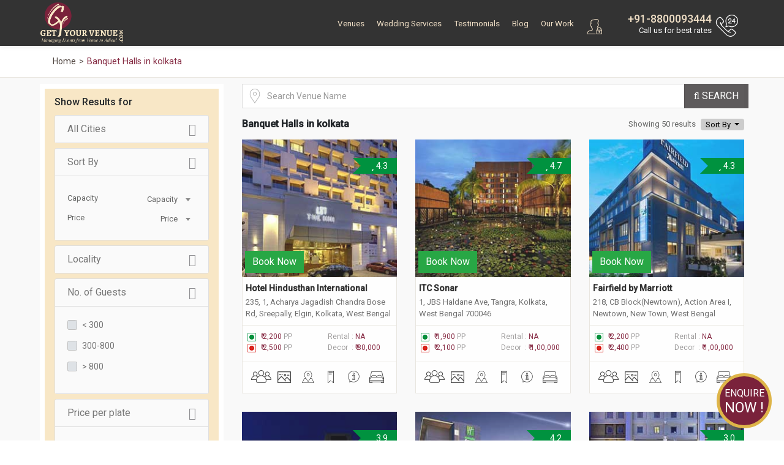

--- FILE ---
content_type: text/html; charset=UTF-8
request_url: https://www.getyourvenue.com/banquet-halls-kolkata/
body_size: 41014
content:
<!DOCTYPE html>
<html lang="en">
<head>
    <meta charset="utf-8">
    <meta http-equiv="X-UA-Compatible" content="IE=edge">
    <meta name="viewport" content="width=device-width, initial-scale=1">
	<title>Banquet Halls in kolkata by GetYourVenue</title>
    <meta name="description" content="Looking for Banquet Halls in kolkata? Getyourvenue lists wide range of Banquet Halls in kolkata, hotels in delhi for marriage, reception &amp; party places.">
    <meta name="keywords" content="banquet halls in kolkata, banquet halls kolkata for marriage, banquet halls kolkata for reception, banquet halls kolkata for party places, banquet halls kolkata for hotels">



<!-- Google Tag Manager -->
<script>(function(w,d,s,l,i){w[l]=w[l]||[];w[l].push({'gtm.start':
new Date().getTime(),event:'gtm.js'});var f=d.getElementsByTagName(s)[0],
j=d.createElement(s),dl=l!='dataLayer'?'&l='+l:'';j.async=true;j.src=
'https://www.googletagmanager.com/gtm.js?id='+i+dl;f.parentNode.insertBefore(j,f);
})(window,document,'script','dataLayer','GTM-MJJX864');</script>

<!-- Global site tag (gtag.js) - Google Ads: 801915940 -->

<!-- End Google Tag Manager -->
	<meta name="robots" content="NOODP">
    <!-- Get Revenue style.css -->
    <link rel="stylesheet" type="text/css" href="https://www.getyourvenue.com/assets/css/style.css">
	<!-- favicon icon -->
    <link rel="shortcut icon" href="https://www.getyourvenue.com/images/favicon.png" type="image/x-icon">
    <!-- HTML5 shim and Respond.js for IE8 support of HTML5 elements and media queries -->
    <!-- WARNING: Respond.js doesn't work if you view the page via file:// -->
    <!--[if lt IE 9]>
      <script src="https://oss.maxcdn.com/html5shiv/3.7.2/html5shiv.min.js"></script>
      <script src="https://oss.maxcdn.com/respond/1.4.2/respond.min.js"></script>
    <![endif]-->
		
		
	<meta name="google-site-verification" content="a_KzEilLxlxP7goPUJpMhAbAjsEOy1O6Fbi4rkQMB0c" />
		
		
		
		<link rel="canonical" href="https://www.getyourvenue.com/banquet-halls-kolkata/" />
		

			<meta property="og:url" content="https://www.getyourvenue.com/banquet-halls-kolkata/" />
		<meta property="og:type" content="website" />
		<meta property="og:image" content="https://www.getyourvenue.com/images/new-images/slider/bg10.jpg" />
		<meta property="og:title" content="Banquet Halls in kolkata by GetYourVenue" />
		<meta property="og:description" content="Looking for Banquet Halls in kolkata? Getyourvenue lists wide range of Banquet Halls in kolkata, hotels in delhi for marriage, reception &amp; party places." />
		<meta property="og:site_name" content="GetYourVenue" />
		
		
	<meta name="p:domain_verify" content="942b2d513dbad06c337d654fe4cda252"/>
	
	<meta name="geo.region" content="IN-DL" />
	<meta name="geo.placename" content="New Delhi" />
	<meta name="geo.position" content="28.481655;77.187286" />
	<meta name="ICBM" content="28.481655, 77.187286" />
	
	
<!-- Start of Zendesk Widget script -->
<script id="ze-snippet" src="https://static.zdassets.com/ekr/snippet.js?key=2f153581-faf7-4350-8723-252a595c7ed0"> </script>
<!-- End of Zendesk Widget script -->
<script src="https://ajax.googleapis.com/ajax/libs/jquery/3.2.1/jquery.min.js"></script>
<script>
$(document).ready(function(){
     $(document).bind("contextmenu",function(e){
        return false;
    });
});
</script>
<!-- gtag script start -->
<!-- gtag script end -->


<script data-ad-client="ca-pub-8071977164360757" async src="https://pagead2.googlesyndication.com/pagead/js/adsbygoogle.js"></script>


<!-- Google tag (gtag.js) -->
<script async src="https://www.googletagmanager.com/gtag/js?id=AW-11490709743"></script>
<script>
  window.dataLayer = window.dataLayer || [];
  function gtag(){dataLayer.push(arguments);}
  gtag('js', new Date());

  gtag('config', 'AW-11490709743');
</script>    
<style>
.select2-container--open .select2-dropdown--below{border-top: 1px solid #aaa;border-top-left-radius:4px;border-top-right-radius:4px;}
.select2-container--open .select2-dropdown--above{border-bottom: 1px solid #aaa;border-bottom-left-radius:4px;border-bottom-right-radius: 4px;}
.tp-page-head, .blog-mview-social.fixed{display:none;padding:0;}
.tp-breadcrumb {border-bottom:1px solid #e9e6e0;background:#fff;padding:10px 0 10px 41px;font-size:0.9rem;}
.tp-breadcrumb {padding-top:85px !important;margin-top:0 !important;}
.sr-fix{}
.ven-search .input-group .form-control{border: 1px solid #dbdbdb !important;}

@media (max-width:767.98px){
	.list-head{font-size: 1rem !important;}
	.sub-list-head{font-size: 0.9rem !important;}
	section.form-bottom.nd.form-b-mview { padding-top:30px;}
	.tp-breadcrumb .breadcrumb {margin-bottom:0px;padding:5px 80px 5px 0px;position:relative;z-index:999;}
.tp-breadcrumb {padding-top:68px !important;margin-top:0;background:#fff !important;display:none;}
.sr-fix{margin-top:0px;}
#venue-data {
    margin-top: 120px;}
}
#sidebar {padding: 0 30px 0 0 ;width:330px;}

</style>
</head>

<body>



<!-- Wrapper -->
<div id="wrapper">
<!-- Google Tag Manager (noscript) -->
<noscript><iframe src="https://www.googletagmanager.com/ns.html?id=GTM-MJJX864"
height="0" width="0" style="display:none;visibility:hidden"></iframe></noscript>
<!-- End Google Tag Manager (noscript) -->





<style>
#ddivseach ul::-webkit-scrollbar, #ddivseachjaipur ul::-webkit-scrollbar {
-webkit-appearance: none;
}

#ddivseach ul::-webkit-scrollbar:vertical, #ddivseachjaipur ul::-webkit-scrollbar:vertical {
width: 8px;
}

#ddivseach ul::-webkit-scrollbar:horizontal, #ddivseachjaipur ul::-webkit-scrollbar:horizontal {
height: 12px;
}

#ddivseach ul::-webkit-scrollbar-thumb, #ddivseachjaipur ul::-webkit-scrollbar-thumb {
background-color: rgba(0, 0, 0, .5);
border-radius: 10px;
border: 1px solid #ffffff;
}

#ddivseach ul::-webkit-scrollbar-track, #ddivseachjaipur ul::-webkit-scrollbar-track {
border-radius: 10px; 
background-color: rgba(0, 0, 0, .2); 
}


</style>












<!-- Header Container
================================================== -->
<header id="header-container">

<!-- Header -->
<div id="header">
<div id="top-row">
<div class="container">
<div class="row">
<div class="left-side col">
<!-- Logo -->
<div id="logo">
<a href="https://www.getyourvenue.com/"><img class="logo-main" src="https://www.getyourvenue.com/images/new-images/logo-white.png" alt="Get Your Venue"><img class="logo-sticky" src="https://www.getyourvenue.com/images/new-images/logo-white.png" alt="Get Your Venue"></a>
</div>

<!-- Mobile Navigation -->
<div class="mmenu-trigger">
<button class="hamburger hamburger--collapse" type="button">
<span class="hamburger-box">
<span class="hamburger-inner"></span>
</span>
</button>
</div>


<div class="clearfix"></div>


</div>


<div class="col">
<nav class="login-box float-right">

<ul>
<a class="popup-with-zoom-anim user-search-mb mr-2" href="#small-dialog"><i class="sprite user-search"></i></a>
<div id="gmaillogindiv" style="display: inline;" >
<a class="popup-with-zoom-anim mbx" href="#sign-in-dialog"><i class="sprite user-login"></i></a><li class="d-none d-lg-inline-block"><a class="popup-with-zoom-anim" href="#sign-in-dialog" id="login"></a><a class="popup-with-zoom-anim" href="#sign-up-dialog" id="login"></a></li></div>

<div class="right-side">
<a href="tel:8800093444"><i></i></a>
<h4><a href="tel:8800093444"> +91-8800093444</a></h4>
<small class="callme"> Call Now</small>
<small class="call-tag"> Call us for best rates</small>
</div>

</ul>






</nav>
<!-- Main Navigation -->
<nav id="navigation" class="style-1">


<ul id="responsive">

<li class="login-mb-btn"><a id="login-fire-mb" class="popup-with-zoom-anim" href="#sign-in-dialog">Login</a></li>
<li><a  href="https://www.getyourvenue.com/wedding-venue">Venues</a>
<div class="mega-menu mobile-styles three-columns">
<div class="mega-menu-section">
<ul>
<li class="mega-menu-headline wide"><a href="https://www.getyourvenue.com/popular-choices">Popular Choices  </a></li>
<li><a href="https://www.getyourvenue.com/popular-choices/wedding-venues-in-nh8-pushpanjali">NH-8, Pushpanjali & Dwarka</a></li><li><a href="https://www.getyourvenue.com/popular-choices/wedding-venues-in-chhatarpur-mg-road">Chhatarpur & MG Road</a></li><li><a href="https://www.getyourvenue.com/popular-choices/wedding-venues-in-gt-karnal-road">GT Karnal Road</a></li><li><a href="https://www.getyourvenue.com/popular-choices/wedding-venues-in-5-star-banquet-halls">5-Star Banquet Halls</a></li><li><a href="https://www.getyourvenue.com/popular-choices/wedding-venues-in-mundka-rohtak-road">Mundka & Rohtak Road</a></li><li><a href="https://www.getyourvenue.com/popular-choices/wedding-venues-in-kirti-nagar-rama-road">Kirti Nagar & Rama Road</a></li><li><a href="https://www.getyourvenue.com/popular-choices/wedding-venues-in-vaishali-extn-vasundhara">Vaishali Extn. & Vasundhara</a></li><li><a href="https://www.getyourvenue.com/popular-choices/wedding-venues-in-atul-kataria-sheetla-mata-road">Atul Kataria & Sheetla Mata Road</a></li><li><a href="https://www.getyourvenue.com/popular-choices/wedding-venues-in-delhi-ncr">Delhi-NCR</a></li><li><a href="https://www.getyourvenue.com/popular-choices/wedding-venues-in-kapashera/">Wedding Venues In Kapashera</a></li></ul>
</div>

<div class="mega-menu-section">
<ul>
<li class="mega-menu-headline"><a href="https://www.getyourvenue.com/venue-region">Venue By Region</a></li>
<li><a href="https://www.getyourvenue.com/wedding-venues-north-delhi">North Delhi</a></li><li><a href="https://www.getyourvenue.com/wedding-venues-south-delhi">South Delhi</a></li><li><a href="https://www.getyourvenue.com/wedding-venues-east-delhi">East Delhi</a></li><li><a href="https://www.getyourvenue.com/wedding-venues-west-delhi">West Delhi</a></li><li><a href="https://www.getyourvenue.com/wedding-venues-central-delhi">Central Delhi</a></li><li><a href="https://www.getyourvenue.com/wedding-venues-ghaziabad">Ghaziabad</a></li><li><a href="https://www.getyourvenue.com/wedding-venues-noida">Noida</a></li><li><a href="https://www.getyourvenue.com/wedding-venues-gurgaon">Gurgaon</a></li><li><a href="https://www.getyourvenue.com/wedding-venues-faridabad">Faridabad</a></li><li><a href="https://www.getyourvenue.com/wedding-venues-delhi-jaipur-highway">Delhi-Jaipur Highway</a></li><li><a href="https://www.getyourvenue.com/wedding-venues-dwarka-expressway">Dwarka Expressway</a></li></ul>
</div>

<div class="mega-menu-section">
<ul>
<li class="mega-menu-headline"><a href="https://www.getyourvenue.com/venue-category">Venue Categories</a></li>
<li><a href="https://www.getyourvenue.com/destination-weddings-in-delhi">Destination Weddings</a></li><li><a href="https://www.getyourvenue.com/wedding-farmhouses-in-delhi">Wedding Farmhouses</a></li><li><a href="https://www.getyourvenue.com/banquet-halls-in-delhi">Banquet Halls</a></li><li><a href="https://www.getyourvenue.com/wedding-pandals-in-delhi">Wedding Pandals</a></li><li><a href="https://www.getyourvenue.com/motels-and-resorts-in-delhi">Motels & Resorts</a></li><li><a href="https://www.getyourvenue.com/pool-party-venues-in-delhi">Pool Party Venues</a></li><li><a href="https://www.getyourvenue.com/birthday-party-venues-in-delhi">Birthday Party Venues</a></li><li><a href="https://www.getyourvenue.com/wedding-tents-in-delhi">Wedding Tents</a></li><li><a href="https://www.getyourvenue.com/lounge-in-delhi">Lounge</a></li><li><a href="https://www.getyourvenue.com/bar-in-delhi">Bar</a></li><li><a href="https://www.getyourvenue.com/restaurant-in-delhi">Restaurant</a></li><li><a href="https://www.getyourvenue.com/cafe-in-delhi">Cafe</a></li></ul>
</div>

</div>
</li>

<li><a  href="https://www.getyourvenue.com/allied-services">Wedding Services</a>
<div class="mega-menu mobile-styles two-columns with-icon">

<div class="mega-menu-section">
<ul>
<li><a href="https://www.getyourvenue.com/allied-services/wedding-decorators-in-delhi"><i class="sprite wed1"></i>Wedding Decor</a></li>
<li><a href="https://www.getyourvenue.com/allied-services/wedding-planners-delhi"><i class="sprite wed2"></i>Wedding Planning</a></li>
<li><a href="https://www.getyourvenue.com/allied-services/wedding-photographers-delhi-ncr"><i class="sprite wed3"></i> Wedding Photography</a></li>
<li><a href="https://www.getyourvenue.com/allied-services/wedding-caterers-in-delhi"><i class="sprite wed4"></i>Catering Services</a></li>
<li><a href="https://www.getyourvenue.com/allied-services/dj-and-entertainment-delhi"><i class="sprite wed12"></i>DJ & Entertainment</a></li>
</ul>
</div>

<div class="mega-menu-section">
<ul>
<li><a href="https://www.getyourvenue.com/allied-services/bridal-makeup-delhi"><i class="sprite wed6"></i>Bridal Makeup</a></li>
<li><a href="https://www.getyourvenue.com/allied-services/bridal-mehndi-delhi"><i class="sprite wed7"></i>Bridal Mehndi</a></li>
<li><a href="https://www.getyourvenue.com/allied-services/band-ghori-baggi"><i class="sprite wed8"></i>Band, Ghoriwaala, Baggi</a></li>
<li><a href="https://www.getyourvenue.com/allied-services/bridal-and-groom-wears"><i class="sprite wed14"></i>Bridal & Groom Wear</a></li>
<li><a href="https://www.getyourvenue.com/allied-services/wedding-invitation-cards-delhi"><i class="sprite wed18"></i>Wedding Cards & Favors</a></li>
</ul>
</div>
</div>
</li>

<!--
<li><a  href="https://www.getyourvenue.com/functions"> Functions </a>
<div class="mega-menu mobile-styles two-columns  with-icon">
<div class="mega-menu-section">
<ul>
<li class="mega-menu-headline"><a href="https://www.getyourvenue.com/social-function">social</a></li>
<li><a href="https://www.getyourvenue.com/functions/social/wedding-functions"><i class="sprite cp1"></i> Wedding Function </a></li>
<li><a href="https://www.getyourvenue.com/functions/social/sangeet-functions"><i class="sprite cp2"></i> Sangeet Function</a></li>
<li><a href="https://www.getyourvenue.com/functions/social/cocktail-functions"><i class="sprite cp3"></i> Cocktail Function</a></li>
<li><a href="https://www.getyourvenue.com/functions/social/mehndi-function"><i class="sprite cp4"></i> Mehndi Function</a></li>
<li><a href="https://www.getyourvenue.com/functions/social/birthdays"><i class="sprite cp5"></i> Birthdays</a></li>
<li><a href="https://www.getyourvenue.com/functions/social/religious-functions"><i class="sprite cp6"></i> Religious Function</a></li>
<li><a href="https://www.getyourvenue.com/functions/social/anniversary-functions"><i class="sprite cp7"></i> Anniversary Function </a></li>
</ul>
</div>

<div class="mega-menu-section">
<ul>
<li class="mega-menu-headline"><a href="https://www.getyourvenue.com/corporate-function">Corporate</a></li>

<li><a href="https://www.getyourvenue.com/functions/corporate/product-launch"><i class="sprite cp8"></i> Product launch</a></li>
<li><a href="https://www.getyourvenue.com/functions/corporate/annual-general-meetings"><i class="sprite cp9"></i> Annual General Meeting</a></li>
<li><a href="https://www.getyourvenue.com/functions/corporate/cultural-celebrations"><i class="sprite cp10"></i> Cultural Celebration</a></li>
<li><a href="https://www.getyourvenue.com/functions/corporate/family-day"><i class="sprite cp11"></i> Family Day</a></li>
<li><a href="https://www.getyourvenue.com/functions/corporate/appreciation-events"><i class="sprite cp12"></i> Appreciation Event</a></li>
<li><a href="https://www.getyourvenue.com/functions/corporate/milestone-celebrations"><i class="sprite cp13"></i> Milestone Celebration</a></li>
<li><a href="https://www.getyourvenue.com/functions/corporate/exhibitions"><i class="sprite cp14"></i> Exhibitions</a></li>
</ul>
</div>
</div>
</li>
-->

<li><a  href="https://www.getyourvenue.com/testimonials">Testimonials</a></li>
<li><a  href="https://www.getyourvenue.com/blog">Blog</a></li>
<li><a  href="https://www.getyourvenue.com/our-work">Our Work</a></li>
<!--<li><a  href="https://www.getyourvenue.com/about-us">About Us </a>
<ul>
<li><a href="https://www.getyourvenue.com/why-us"><i class="sprite about1"></i> Why us</a></li>
<li><a href="https://www.getyourvenue.com/our-history"><i class="sprite about2"></i> Our History</a></li>

</ul>

</li>-->
<!--<li><a  href="https://www.getyourvenue.com/contact-us">Contact Us</a></li>-->

</ul>
</nav>

<!--
<div class="rgselect">
<select onchange="location = this.value;" class="select2">
<option value="https://www.getyourvenue.com/" selected >New Delhi</option>
<option value="https://www.getyourvenue.com/wedding-venues-in-jaipur"   >Jaipur</option>
<option value="https://www.getyourvenue.com/homechandigarh"   >Chandigarh</option>
<option value="https://www.getyourvenue.com/homemumbai"   >Mumbai</option>
<option value="https://www.getyourvenue.com/homeudaipur"   >Udaipur</option>
</select>
</div>
-->

<div class="clearfix"></div>
</div>

</div>
</div>
</div>


<!-- Header / End -->

</header>
<div class="clearfix"></div>
<!-- Header Container / End -->
<script>
var base_url = 'https://www.getyourvenue.com/';
function fill(Value)
{
jQuery('#vanuename').val(Value);
jQuery('#ddivseach').hide();
jQuery('#vanuenamejaipur').val(Value);
jQuery('#ddivseachjaipur').hide();
jQuery('#vanuenamechandigarh').val(Value);
jQuery('#ddivseachchandigarh').hide();
jQuery('#vanuenamemumbai').val(Value);
jQuery('#ddivseachmumbai').hide();
jQuery('#vanuenameudaipur').val(Value);
jQuery('#ddivseachudaipur').hide();
}

function change()
{

var name = jQuery('#vanuename').val();
if(name=="")
{
jQuery("#ddivseach").html("");
jQuery("#ddivseach").hide();
}
else
{
jQuery.ajax({
type: "POST",
url: "https://www.getyourvenue.com/autosearch.php/",
data: "name="+ name ,
success: function(html){
jQuery("#ddivseach").html(html).show();
jQuery("#ddivoptions").hide();
}
});
}
}
function changejaipur()
{

var name = jQuery('#vanuenamejaipur').val();
if(name=="")
{
jQuery("#ddivseachjaipur").html("");
jQuery("#ddivseachjaipur").hide();
}
else
{
jQuery.ajax({
type: "POST",
url: "https://www.getyourvenue.com/autosearchjaipur.php/",
data: "name="+ name ,
success: function(html){
jQuery("#ddivseachjaipur").html(html).show();
jQuery("#ddivoptionsjaipur").hide();
}
});
}
}
function changechandigarh()
{

var name = jQuery('#vanuenamechandigarh').val();
if(name=="")
{
jQuery("#ddivseachchandigarh").html("");
jQuery("#ddivseachchandigarh").hide();
}
else
{
jQuery.ajax({
type: "POST",
url: "https://www.getyourvenue.com/autosearchchandigarh.php/",
data: "name="+ name ,
success: function(html){
jQuery("#ddivseachchandigarh").html(html).show();
jQuery("#ddivoptionschandigarh").hide();
}
});
}
}
function changemumbai()
{

var name = jQuery('#vanuenamemumbai').val();
if(name=="")
{
jQuery("#ddivseachmumbai").html("");
jQuery("#ddivseachmumbai").hide();
}
else
{
jQuery.ajax({
type: "POST",
url: "https://www.getyourvenue.com/autosearchmumbai.php/",
data: "name="+ name ,
success: function(html){
jQuery("#ddivseachmumbai").html(html).show();
jQuery("#ddivoptionsmumbai").hide();
}
});
}
}

function changeudaipur()
{

var name = jQuery('#vanuenameudaipur').val();
if(name=="")
{
jQuery("#ddivseachudaipur").html("");
jQuery("#ddivseachudaipur").hide();
}
else
{
jQuery.ajax({
type: "POST",
url: "https://www.getyourvenue.com/autosearchudaipur.php/",
data: "name="+ name ,
success: function(html){
jQuery("#ddivseachudaipur").html(html).show();
jQuery("#ddivoptionsudaipur").hide();
}
});
}
}

/* function validate(){
var vanuename = document.getElementById("vanuename").value;
var region = document.getElementById("region").value;
var drpvenuetype = document.getElementById("drpvenuetype").value;
var drpcategory = document.getElementById("drpcategory").value;

if(vanuename == "" && region == "" && drpvenuetype == "" && drpcategory == ""){
alert("All fields are required!");
return false;
}
else{
document.getElementById("firstForm").submit;
}
} */

</script>



<div class="tp-breadcrumb" style="margin-top: 80px;" >
        <div class="container">
            <div class="row">
                <div class="col-md-8">
                    <ol itemscope itemtype='https://schema.org/BreadcrumbList' class="breadcrumb">
                        <li itemprop='itemListElement' itemscope itemtype='https://schema.org/ListItem'>
							<a itemtype='https://schema.org/Thing' itemprop='item' href="https://www.getyourvenue.com/">
								<span itemprop='name'>Home</span>
							</a>
							<meta itemprop='position' content='1' />
						</li>
																																				                        						<li class='active' >Banquet Halls in kolkata</li>						                    </ol>
                </div>
				<div class="col-md-4">

								</div>
            </div>
        </div>
</div>
<section id="listing" class="less-padding">
<div class="container">
<div id="content-with-sidebar">
<!-- Sidebar -->
		<div id="sidebar">
		<div class="widget widget-listing">
                            <!-- widget -->
														
                            <div class="bg-white p-2 hidden-mobile">
							<div class="bg-orange pt-2 pl-3 pr-3 pb-3">
							<h3 class="f-20px pt-1 pb-1">Show Results for</h3>
                              <form id="sort_form" name="sort_form" method="get" action="https://www.getyourvenue.com/sortvenues/sort_by/" >
							 
		<div class="card mb-2">
									<div class="inner">
											<div class="card-header styled" id="city1">
													<button type="button" class="btn btn-link collapsed" data-toggle="collapse" data-target="#city"><i class="fa fa-angle-down"></i> All Cities </button>									
											</div>
									<div id="city" class="collapse" aria-labelledby="city1">
										<div class="card-body">
											<div class="custom-control custom-checkbox">
												<input type="checkbox"  onchange="disable_select();" class="custom-control-input" id="customCheckh1" name="cityrow" value="delhi" >
												<label class="custom-control-label" for="customCheckh1">Delhi</label>
											</div>
											<div class="custom-control custom-checkbox">
												<input type="checkbox"  onchange="disable_select();" class="custom-control-input" id="customCheckh2" name="cityrow" value="jaipur" >
												<label class="custom-control-label" for="customCheckh2">Jaipur</label>
											</div>
											<div class="custom-control custom-checkbox">
												<input type="checkbox"  onchange="disable_select();" class="custom-control-input" id="customCheckh3" name="cityrow" value="chandigarh" >
												<label class="custom-control-label" for="customCheckh3">Chandigarh</label>
											</div>
											<div class="custom-control custom-checkbox">
												<input type="checkbox"  onchange="disable_select();" class="custom-control-input" id="customCheckh4" name="cityrow" value="mumbai" >
												<label class="custom-control-label" for="customCheckh4">Mumbai</label>
											</div>
											<div class="custom-control custom-checkbox">
												<input type="checkbox"  onchange="disable_select();" class="custom-control-input" id="customCheckh5" name="cityrow" value="udaipur" >
												<label class="custom-control-label" for="customCheckh5">Udaipur</label>
											</div>
											<div class="custom-control custom-checkbox">
												<input type="checkbox"  onchange="disable_select();" class="custom-control-input" id="customCheckh6" name="cityrow" value="agra" >
												<label class="custom-control-label" for="customCheckh6">Agra</label>
											</div>
											<div class="custom-control custom-checkbox">
												<input type="checkbox"  onchange="disable_select();" class="custom-control-input" id="customCheckh7" name="cityrow" value="goa" >
												<label class="custom-control-label" for="customCheckh7">Goa</label>
											</div>
											<div class="custom-control custom-checkbox">
												<input type="checkbox"  onchange="disable_select();" class="custom-control-input" id="customCheckh8" name="cityrow" value="mathura" >
												<label class="custom-control-label" for="customCheckh8">Mathura</label>
											</div>
											<div class="custom-control custom-checkbox">
												<input type="checkbox"  onchange="disable_select();" class="custom-control-input" id="customCheckh9" name="cityrow" value="jim-corbett" >
												<label class="custom-control-label" for="customCheckh9">Jim Corbett</label>
											</div>
											<div class="custom-control custom-checkbox">
												<input type="checkbox"  onchange="disable_select();" class="custom-control-input" id="customCheckh10" name="cityrow" value="pune" >
												<label class="custom-control-label" for="customCheckh10">Pune</label>
											</div>
											<div class="custom-control custom-checkbox">
												<input type="checkbox"  onchange="disable_select();" class="custom-control-input" id="customCheckh11" name="cityrow" value="hyderabad" >
												<label class="custom-control-label" for="customCheckh11">Hyderabad</label>
											</div>
											<div class="custom-control custom-checkbox">
												<input type="checkbox"  onchange="disable_select();" class="custom-control-input" id="customCheckh12" name="cityrow" value="bangalore" >
												<label class="custom-control-label" for="customCheckh12">Bangalore</label>
											</div>
											<div class="custom-control custom-checkbox">
												<input type="checkbox"  onchange="disable_select();" class="custom-control-input" id="customCheckh13" name="cityrow" value="lucknow" >
												<label class="custom-control-label" for="customCheckh13">Lucknow</label>
											</div>
											<div class="custom-control custom-checkbox">
												<input type="checkbox"  onchange="disable_select();" class="custom-control-input" id="customCheckh14" name="cityrow" value="kolkata" >
												<label class="custom-control-label" for="customCheckh14">Kolkata</label>
											</div>
											<div class="custom-control custom-checkbox">
												<input type="checkbox"  onchange="disable_select();" class="custom-control-input" id="customCheckh15" name="cityrow" value="ludhiana" >
												<label class="custom-control-label" for="customCheckh15">Ludhiana</label>
											</div>
                                             <div class="custom-control custom-checkbox">
												<input type="checkbox"  onchange="disable_select();" class="custom-control-input" id="customCheckh16" name="cityrow" value="surat" >
												<label class="custom-control-label" for="customCheckh16">Surat</label>
											</div>
											 <div class="custom-control custom-checkbox">
												<input type="checkbox"  onchange="disable_select();" class="custom-control-input" id="customCheckh17" name="cityrow" value="vadodara" >
												<label class="custom-control-label" for="customCheckh17">Vadodara</label>
											</div>
											 <div class="custom-control custom-checkbox">
												<input type="checkbox"  onchange="disable_select();" class="custom-control-input" id="customCheckh18" name="cityrow" value="indore" >
												<label class="custom-control-label" for="customCheckh17">Indore</label>
											</div> 
											<div class="custom-control custom-checkbox">
												<input type="checkbox"  onchange="disable_select();" class="custom-control-input" id="customCheckh19" name="cityrow" value="ahmedabad" >
												<label class="custom-control-label" for="customCheckh19">Ahmedabad</label>
											</div>
											
											<div class="custom-control custom-checkbox">
												<input type="checkbox"  onchange="disable_select();" class="custom-control-input" id="customCheckh20" name="cityrow" value="panipat" >
												<label class="custom-control-label" for="customCheckh20">Panipat</label>
											</div>
											
																						<div class="custom-control custom-checkbox">
												<input type="checkbox"  onchange="disable_select();" class="custom-control-input" id="customCheckh21" name="cityrow" value="sonipat" >
												<label class="custom-control-label" for="customCheckh21">Sonipat</label>
											</div>
											
											<div class="custom-control custom-checkbox">
															<input type="checkbox"  onchange="disable_select();" class="custom-control-input" id="customCheckh22" name="cityrow" value="varanasi" >
												<label class="custom-control-label" for="customCheckh22">Varanasi </label>
											</div>
											
											
											<div class="custom-control custom-checkbox">	
											<input type="checkbox"  onchange="disable_select();" class="custom-control-input" id="customCheckh23" name="cityrow" value="chennai" >
											<label class="custom-control-label" for="customCheckh23">Chennai </label>
											</div>
											
											
											<div class="custom-control custom-checkbox">	
											<input type="checkbox"  onchange="disable_select();" class="custom-control-input" id="customCheckh24" name="cityrow" value="haryana" >
											<label class="custom-control-label" for="customCheckh24">Haryana </label>
											</div>
											
											


											

																					</div>
									</div>
									</div>
								</div>

							   <div class="card mb-2">
									<div class="inner">
											<div class="card-header styled" id="sort1">
													<button type="button" class="btn btn-link collapsed" data-toggle="collapse" data-target="#sort"><i class="fa fa-angle-down"></i> Sort By </button>									
											</div>
									<div id="sort" class="collapse show" aria-labelledby="sotr1">
										<div class="card-body">
										<div class="row sort-select">
											<div class="col-5"><p class="mb-0">Capacity</p></div>
											<div class="col-7">
												<select onchange="disable_select();" data-tags="true" data-minimum-results-for-search="Infinity" class="select2 mb-2" id="capacity_sort" name="capacity_sort" data-placeholder="Capacity" >
													<option></option>
													<option value="1"  >Low to high</option>
													<option value="2"  >High to low</option>
												</select>
											</div>
										</div>	
										<div class="row sort-select">
											<div class="col-5"><p class="mb-0">Price</p></div>
											<div class="col-7">
												<select onchange="disable_select();" data-tags="true" data-minimum-results-for-search="Infinity" class="select2 mb-2" id="price_sort" name="price_sort" data-placeholder="Price" >
													<option></option>
													<option value="1"  >Low to high</option>
													<option value="2"  >High to low</option>
												</select>
											</div>			

										</div>
									</div>
									</div>
									</div>
								</div>

							    <div id="regiondiv" class="card mb-2">
		  <div class="inner">
            <div class="card-header styled" id="h1">
                    <button type="button" class="btn btn-link collapsed" data-toggle="collapse" data-target="#sd1"><i class="fa fa-angle-down"></i> Region </button>									
            </div>
            <div id="sd1" class="collapse show" aria-labelledby="h1">
                <div class="card-body">
					 <div class="widget-listing-holder">
                                  <div id="abc1">
								                                        <div class="custom-control custom-checkbox">
    <input type="checkbox"  onchange="disable_select();" class="custom-control-input" id="customCheck1" name="regionrow[]" value="1"  >
    <label class="custom-control-label" for="customCheck1">North Delhi</label>
  </div>
								                                        <div class="custom-control custom-checkbox">
    <input type="checkbox"  onchange="disable_select();" class="custom-control-input" id="customCheck2" name="regionrow[]" value="2"  >
    <label class="custom-control-label" for="customCheck2">South Delhi</label>
  </div>
								                                        <div class="custom-control custom-checkbox">
    <input type="checkbox"  onchange="disable_select();" class="custom-control-input" id="customCheck3" name="regionrow[]" value="3"  >
    <label class="custom-control-label" for="customCheck3">East Delhi</label>
  </div>
								                                        <div class="custom-control custom-checkbox">
    <input type="checkbox"  onchange="disable_select();" class="custom-control-input" id="customCheck4" name="regionrow[]" value="4"  >
    <label class="custom-control-label" for="customCheck4">West Delhi</label>
  </div>
								                                        <div class="custom-control custom-checkbox">
    <input type="checkbox"  onchange="disable_select();" class="custom-control-input" id="customCheck5" name="regionrow[]" value="5"  >
    <label class="custom-control-label" for="customCheck5">Central Delhi</label>
  </div>
								                                        <div class="custom-control custom-checkbox">
    <input type="checkbox"  onchange="disable_select();" class="custom-control-input" id="customCheck6" name="regionrow[]" value="6"  >
    <label class="custom-control-label" for="customCheck6">Ghaziabad</label>
  </div>
								                                        <div class="custom-control custom-checkbox">
    <input type="checkbox"  onchange="disable_select();" class="custom-control-input" id="customCheck7" name="regionrow[]" value="7"  >
    <label class="custom-control-label" for="customCheck7">Noida</label>
  </div>
								                                        <div class="custom-control custom-checkbox">
    <input type="checkbox"  onchange="disable_select();" class="custom-control-input" id="customCheck8" name="regionrow[]" value="8"  >
    <label class="custom-control-label" for="customCheck8">Gurgaon</label>
  </div>
								                                        <div class="custom-control custom-checkbox">
    <input type="checkbox"  onchange="disable_select();" class="custom-control-input" id="customCheck9" name="regionrow[]" value="9"  >
    <label class="custom-control-label" for="customCheck9">Faridabad</label>
  </div>
								                                        <div class="custom-control custom-checkbox">
    <input type="checkbox"  onchange="disable_select();" class="custom-control-input" id="customCheck38" name="regionrow[]" value="38"  >
    <label class="custom-control-label" for="customCheck38">Delhi-Jaipur Highway</label>
  </div>
								                                        <div class="custom-control custom-checkbox">
    <input type="checkbox"  onchange="disable_select();" class="custom-control-input" id="customCheck44" name="regionrow[]" value="44"  >
    <label class="custom-control-label" for="customCheck44">Dwarka Expressway</label>
  </div>
								  
                                    </div>
                                 
                                </div>
	  
				 </div>
            </div>
			</div>
        </div>
		
		<div id="del_locality" class="card mb-2">
									<div class="inner">
											<div class="card-header styled" id="local1">
													<button type="button" class="btn btn-link collapsed" data-toggle="collapse" data-target="#dlocal"><i class="fa fa-angle-down"></i> Locality </button>									
											</div>
									<div id="dlocal" class="collapse" aria-labelledby="local1">
										<div class="card-body">
									<div class="scroller"> 
 <div class="widget-listing-holder">
                                  <div id="d_loc">
								                                        <div class="custom-control custom-checkbox">
    <input type="checkbox"  onchange="disable_select();" class="custom-control-input" id="customCheckl1" name="localityrow[]" value="1"  >
    <label class="custom-control-label" for="customCheckl1">Anand Vihar</label>
  </div>
								                                        <div class="custom-control custom-checkbox">
    <input type="checkbox"  onchange="disable_select();" class="custom-control-input" id="customCheckl2" name="localityrow[]" value="2"  >
    <label class="custom-control-label" for="customCheckl2">Dilshad Garden</label>
  </div>
								                                        <div class="custom-control custom-checkbox">
    <input type="checkbox"  onchange="disable_select();" class="custom-control-input" id="customCheckl3" name="localityrow[]" value="3"  >
    <label class="custom-control-label" for="customCheckl3">Geeta Colony</label>
  </div>
								                                        <div class="custom-control custom-checkbox">
    <input type="checkbox"  onchange="disable_select();" class="custom-control-input" id="customCheckl4" name="localityrow[]" value="4"  >
    <label class="custom-control-label" for="customCheckl4">Laxmi Nagar</label>
  </div>
								                                        <div class="custom-control custom-checkbox">
    <input type="checkbox"  onchange="disable_select();" class="custom-control-input" id="customCheckl5" name="localityrow[]" value="5"  >
    <label class="custom-control-label" for="customCheckl5">Mayur Vihar</label>
  </div>
								                                        <div class="custom-control custom-checkbox">
    <input type="checkbox"  onchange="disable_select();" class="custom-control-input" id="customCheckl6" name="localityrow[]" value="6"  >
    <label class="custom-control-label" for="customCheckl6">Patparganj</label>
  </div>
								                                        <div class="custom-control custom-checkbox">
    <input type="checkbox"  onchange="disable_select();" class="custom-control-input" id="customCheckl7" name="localityrow[]" value="7"  >
    <label class="custom-control-label" for="customCheckl7">Preet Vihar</label>
  </div>
								                                        <div class="custom-control custom-checkbox">
    <input type="checkbox"  onchange="disable_select();" class="custom-control-input" id="customCheckl8" name="localityrow[]" value="8"  >
    <label class="custom-control-label" for="customCheckl8">Shahdara</label>
  </div>
								                                        <div class="custom-control custom-checkbox">
    <input type="checkbox"  onchange="disable_select();" class="custom-control-input" id="customCheckl9" name="localityrow[]" value="9"  >
    <label class="custom-control-label" for="customCheckl9">Vivek Vihar</label>
  </div>
								                                        <div class="custom-control custom-checkbox">
    <input type="checkbox"  onchange="disable_select();" class="custom-control-input" id="customCheckl10" name="localityrow[]" value="10"  >
    <label class="custom-control-label" for="customCheckl10">Karkardooma</label>
  </div>
								                                        <div class="custom-control custom-checkbox">
    <input type="checkbox"  onchange="disable_select();" class="custom-control-input" id="customCheckl11" name="localityrow[]" value="11"  >
    <label class="custom-control-label" for="customCheckl11">Gazipur</label>
  </div>
								                                        <div class="custom-control custom-checkbox">
    <input type="checkbox"  onchange="disable_select();" class="custom-control-input" id="customCheckl12" name="localityrow[]" value="12"  >
    <label class="custom-control-label" for="customCheckl12">Nirman Vihar</label>
  </div>
								                                        <div class="custom-control custom-checkbox">
    <input type="checkbox"  onchange="disable_select();" class="custom-control-input" id="customCheckl13" name="localityrow[]" value="13"  >
    <label class="custom-control-label" for="customCheckl13">Yamuna Vihar</label>
  </div>
								                                        <div class="custom-control custom-checkbox">
    <input type="checkbox"  onchange="disable_select();" class="custom-control-input" id="customCheckl14" name="localityrow[]" value="14"  >
    <label class="custom-control-label" for="customCheckl14">Mayur Vihar Phase 1</label>
  </div>
								                                        <div class="custom-control custom-checkbox">
    <input type="checkbox"  onchange="disable_select();" class="custom-control-input" id="customCheckl15" name="localityrow[]" value="15"  >
    <label class="custom-control-label" for="customCheckl15">Mayur Vihar Phase 3</label>
  </div>
								                                        <div class="custom-control custom-checkbox">
    <input type="checkbox"  onchange="disable_select();" class="custom-control-input" id="customCheckl16" name="localityrow[]" value="16"  >
    <label class="custom-control-label" for="customCheckl16">Mayur Vihar Extension</label>
  </div>
								                                        <div class="custom-control custom-checkbox">
    <input type="checkbox"  onchange="disable_select();" class="custom-control-input" id="customCheckl17" name="localityrow[]" value="17"  >
    <label class="custom-control-label" for="customCheckl17">Krishna Nagar</label>
  </div>
								                                        <div class="custom-control custom-checkbox">
    <input type="checkbox"  onchange="disable_select();" class="custom-control-input" id="customCheckl18" name="localityrow[]" value="18"  >
    <label class="custom-control-label" for="customCheckl18">Civil Lines</label>
  </div>
								                                        <div class="custom-control custom-checkbox">
    <input type="checkbox"  onchange="disable_select();" class="custom-control-input" id="customCheckl19" name="localityrow[]" value="19"  >
    <label class="custom-control-label" for="customCheckl19">Kamla Nagar Delhi</label>
  </div>
								                                        <div class="custom-control custom-checkbox">
    <input type="checkbox"  onchange="disable_select();" class="custom-control-input" id="customCheckl20" name="localityrow[]" value="20"  >
    <label class="custom-control-label" for="customCheckl20">Kashmiri Gate</label>
  </div>
								                                        <div class="custom-control custom-checkbox">
    <input type="checkbox"  onchange="disable_select();" class="custom-control-input" id="customCheckl21" name="localityrow[]" value="21"  >
    <label class="custom-control-label" for="customCheckl21">Model Town</label>
  </div>
								                                        <div class="custom-control custom-checkbox">
    <input type="checkbox"  onchange="disable_select();" class="custom-control-input" id="customCheckl22" name="localityrow[]" value="22"  >
    <label class="custom-control-label" for="customCheckl22">Narela</label>
  </div>
								                                        <div class="custom-control custom-checkbox">
    <input type="checkbox"  onchange="disable_select();" class="custom-control-input" id="customCheckl23" name="localityrow[]" value="23"  >
    <label class="custom-control-label" for="customCheckl23">Pitampura</label>
  </div>
								                                        <div class="custom-control custom-checkbox">
    <input type="checkbox"  onchange="disable_select();" class="custom-control-input" id="customCheckl24" name="localityrow[]" value="24"  >
    <label class="custom-control-label" for="customCheckl24">Rohini</label>
  </div>
								                                        <div class="custom-control custom-checkbox">
    <input type="checkbox"  onchange="disable_select();" class="custom-control-input" id="customCheckl25" name="localityrow[]" value="25"  >
    <label class="custom-control-label" for="customCheckl25">Shalimar Bagh</label>
  </div>
								                                        <div class="custom-control custom-checkbox">
    <input type="checkbox"  onchange="disable_select();" class="custom-control-input" id="customCheckl26" name="localityrow[]" value="26"  >
    <label class="custom-control-label" for="customCheckl26">Wazirpur</label>
  </div>
								                                        <div class="custom-control custom-checkbox">
    <input type="checkbox"  onchange="disable_select();" class="custom-control-input" id="customCheckl27" name="localityrow[]" value="27"  >
    <label class="custom-control-label" for="customCheckl27">GT Karnal Road</label>
  </div>
								                                        <div class="custom-control custom-checkbox">
    <input type="checkbox"  onchange="disable_select();" class="custom-control-input" id="customCheckl28" name="localityrow[]" value="28"  >
    <label class="custom-control-label" for="customCheckl28">Inderlok</label>
  </div>
								                                        <div class="custom-control custom-checkbox">
    <input type="checkbox"  onchange="disable_select();" class="custom-control-input" id="customCheckl29" name="localityrow[]" value="29"  >
    <label class="custom-control-label" for="customCheckl29">Lawrence Road</label>
  </div>
								                                        <div class="custom-control custom-checkbox">
    <input type="checkbox"  onchange="disable_select();" class="custom-control-input" id="customCheckl30" name="localityrow[]" value="30"  >
    <label class="custom-control-label" for="customCheckl30">Shakti Nagar</label>
  </div>
								                                        <div class="custom-control custom-checkbox">
    <input type="checkbox"  onchange="disable_select();" class="custom-control-input" id="customCheckl31" name="localityrow[]" value="31"  >
    <label class="custom-control-label" for="customCheckl31">GTB Nagar</label>
  </div>
								                                        <div class="custom-control custom-checkbox">
    <input type="checkbox"  onchange="disable_select();" class="custom-control-input" id="customCheckl32" name="localityrow[]" value="32"  >
    <label class="custom-control-label" for="customCheckl32">MG Road</label>
  </div>
								                                        <div class="custom-control custom-checkbox">
    <input type="checkbox"  onchange="disable_select();" class="custom-control-input" id="customCheckl33" name="localityrow[]" value="33"  >
    <label class="custom-control-label" for="customCheckl33">Andrews Ganj</label>
  </div>
								                                        <div class="custom-control custom-checkbox">
    <input type="checkbox"  onchange="disable_select();" class="custom-control-input" id="customCheckl34" name="localityrow[]" value="34"  >
    <label class="custom-control-label" for="customCheckl34">Badarpur</label>
  </div>
								                                        <div class="custom-control custom-checkbox">
    <input type="checkbox"  onchange="disable_select();" class="custom-control-input" id="customCheckl35" name="localityrow[]" value="35"  >
    <label class="custom-control-label" for="customCheckl35">Chanakya Puri</label>
  </div>
								                                        <div class="custom-control custom-checkbox">
    <input type="checkbox"  onchange="disable_select();" class="custom-control-input" id="customCheckl36" name="localityrow[]" value="36"  >
    <label class="custom-control-label" for="customCheckl36">Chhatarpur</label>
  </div>
								                                        <div class="custom-control custom-checkbox">
    <input type="checkbox"  onchange="disable_select();" class="custom-control-input" id="customCheckl37" name="localityrow[]" value="37"  >
    <label class="custom-control-label" for="customCheckl37">Chitranjan Park</label>
  </div>
								                                        <div class="custom-control custom-checkbox">
    <input type="checkbox"  onchange="disable_select();" class="custom-control-input" id="customCheckl38" name="localityrow[]" value="38"  >
    <label class="custom-control-label" for="customCheckl38">Defence Colony</label>
  </div>
								                                        <div class="custom-control custom-checkbox">
    <input type="checkbox"  onchange="disable_select();" class="custom-control-input" id="customCheckl39" name="localityrow[]" value="39"  >
    <label class="custom-control-label" for="customCheckl39">East of Kailash</label>
  </div>
								                                        <div class="custom-control custom-checkbox">
    <input type="checkbox"  onchange="disable_select();" class="custom-control-input" id="customCheckl40" name="localityrow[]" value="40"  >
    <label class="custom-control-label" for="customCheckl40">Hauz Khas</label>
  </div>
								                                        <div class="custom-control custom-checkbox">
    <input type="checkbox"  onchange="disable_select();" class="custom-control-input" id="customCheckl41" name="localityrow[]" value="41"  >
    <label class="custom-control-label" for="customCheckl41">Kalkaji</label>
  </div>
								                                        <div class="custom-control custom-checkbox">
    <input type="checkbox"  onchange="disable_select();" class="custom-control-input" id="customCheckl42" name="localityrow[]" value="42"  >
    <label class="custom-control-label" for="customCheckl42">Lajpat Nagar</label>
  </div>
								                                        <div class="custom-control custom-checkbox">
    <input type="checkbox"  onchange="disable_select();" class="custom-control-input" id="customCheckl43" name="localityrow[]" value="43"  >
    <label class="custom-control-label" for="customCheckl43">Mahipalpur</label>
  </div>
								                                        <div class="custom-control custom-checkbox">
    <input type="checkbox"  onchange="disable_select();" class="custom-control-input" id="customCheckl44" name="localityrow[]" value="44"  >
    <label class="custom-control-label" for="customCheckl44">Malviya Nagar</label>
  </div>
								                                        <div class="custom-control custom-checkbox">
    <input type="checkbox"  onchange="disable_select();" class="custom-control-input" id="customCheckl45" name="localityrow[]" value="45"  >
    <label class="custom-control-label" for="customCheckl45">Mehrauli</label>
  </div>
								                                        <div class="custom-control custom-checkbox">
    <input type="checkbox"  onchange="disable_select();" class="custom-control-input" id="customCheckl46" name="localityrow[]" value="46"  >
    <label class="custom-control-label" for="customCheckl46">Nehru Place</label>
  </div>
								                                        <div class="custom-control custom-checkbox">
    <input type="checkbox"  onchange="disable_select();" class="custom-control-input" id="customCheckl47" name="localityrow[]" value="47"  >
    <label class="custom-control-label" for="customCheckl47">Okhla</label>
  </div>
								                                        <div class="custom-control custom-checkbox">
    <input type="checkbox"  onchange="disable_select();" class="custom-control-input" id="customCheckl48" name="localityrow[]" value="48"  >
    <label class="custom-control-label" for="customCheckl48">R K Puram</label>
  </div>
								                                        <div class="custom-control custom-checkbox">
    <input type="checkbox"  onchange="disable_select();" class="custom-control-input" id="customCheckl49" name="localityrow[]" value="49"  >
    <label class="custom-control-label" for="customCheckl49">Safdarjung Enclave</label>
  </div>
								                                        <div class="custom-control custom-checkbox">
    <input type="checkbox"  onchange="disable_select();" class="custom-control-input" id="customCheckl50" name="localityrow[]" value="50"  >
    <label class="custom-control-label" for="customCheckl50">Saket</label>
  </div>
								                                        <div class="custom-control custom-checkbox">
    <input type="checkbox"  onchange="disable_select();" class="custom-control-input" id="customCheckl51" name="localityrow[]" value="51"  >
    <label class="custom-control-label" for="customCheckl51">Sarita Vihar</label>
  </div>
								                                        <div class="custom-control custom-checkbox">
    <input type="checkbox"  onchange="disable_select();" class="custom-control-input" id="customCheckl52" name="localityrow[]" value="52"  >
    <label class="custom-control-label" for="customCheckl52">South Extension</label>
  </div>
								                                        <div class="custom-control custom-checkbox">
    <input type="checkbox"  onchange="disable_select();" class="custom-control-input" id="customCheckl53" name="localityrow[]" value="53"  >
    <label class="custom-control-label" for="customCheckl53">Vasant Kunj</label>
  </div>
								                                        <div class="custom-control custom-checkbox">
    <input type="checkbox"  onchange="disable_select();" class="custom-control-input" id="customCheckl54" name="localityrow[]" value="54"  >
    <label class="custom-control-label" for="customCheckl54">Vasant Vihar</label>
  </div>
								                                        <div class="custom-control custom-checkbox">
    <input type="checkbox"  onchange="disable_select();" class="custom-control-input" id="customCheckl55" name="localityrow[]" value="55"  >
    <label class="custom-control-label" for="customCheckl55">Lodhi Road</label>
  </div>
								                                        <div class="custom-control custom-checkbox">
    <input type="checkbox"  onchange="disable_select();" class="custom-control-input" id="customCheckl56" name="localityrow[]" value="56"  >
    <label class="custom-control-label" for="customCheckl56">New Friends Colony</label>
  </div>
								                                        <div class="custom-control custom-checkbox">
    <input type="checkbox"  onchange="disable_select();" class="custom-control-input" id="customCheckl57" name="localityrow[]" value="57"  >
    <label class="custom-control-label" for="customCheckl57">Greater Kailash</label>
  </div>
								                                        <div class="custom-control custom-checkbox">
    <input type="checkbox"  onchange="disable_select();" class="custom-control-input" id="customCheckl58" name="localityrow[]" value="58"  >
    <label class="custom-control-label" for="customCheckl58">Khan Market</label>
  </div>
								                                        <div class="custom-control custom-checkbox">
    <input type="checkbox"  onchange="disable_select();" class="custom-control-input" id="customCheckl59" name="localityrow[]" value="59"  >
    <label class="custom-control-label" for="customCheckl59">Panchsheel Park</label>
  </div>
								                                        <div class="custom-control custom-checkbox">
    <input type="checkbox"  onchange="disable_select();" class="custom-control-input" id="customCheckl60" name="localityrow[]" value="60"  >
    <label class="custom-control-label" for="customCheckl60">Aurobindo Marg</label>
  </div>
								                                        <div class="custom-control custom-checkbox">
    <input type="checkbox"  onchange="disable_select();" class="custom-control-input" id="customCheckl61" name="localityrow[]" value="61"  >
    <label class="custom-control-label" for="customCheckl61">Jasola</label>
  </div>
								                                        <div class="custom-control custom-checkbox">
    <input type="checkbox"  onchange="disable_select();" class="custom-control-input" id="customCheckl62" name="localityrow[]" value="62"  >
    <label class="custom-control-label" for="customCheckl62">Green Park</label>
  </div>
								                                        <div class="custom-control custom-checkbox">
    <input type="checkbox"  onchange="disable_select();" class="custom-control-input" id="customCheckl63" name="localityrow[]" value="63"  >
    <label class="custom-control-label" for="customCheckl63">Aerocity</label>
  </div>
								                                        <div class="custom-control custom-checkbox">
    <input type="checkbox"  onchange="disable_select();" class="custom-control-input" id="customCheckl64" name="localityrow[]" value="64"  >
    <label class="custom-control-label" for="customCheckl64">Mathura Road</label>
  </div>
								                                        <div class="custom-control custom-checkbox">
    <input type="checkbox"  onchange="disable_select();" class="custom-control-input" id="customCheckl65" name="localityrow[]" value="65"  >
    <label class="custom-control-label" for="customCheckl65">Kapasera</label>
  </div>
								                                        <div class="custom-control custom-checkbox">
    <input type="checkbox"  onchange="disable_select();" class="custom-control-input" id="customCheckl66" name="localityrow[]" value="66"  >
    <label class="custom-control-label" for="customCheckl66">Khel Gaon</label>
  </div>
								                                        <div class="custom-control custom-checkbox">
    <input type="checkbox"  onchange="disable_select();" class="custom-control-input" id="customCheckl67" name="localityrow[]" value="67"  >
    <label class="custom-control-label" for="customCheckl67">NH 8</label>
  </div>
								                                        <div class="custom-control custom-checkbox">
    <input type="checkbox"  onchange="disable_select();" class="custom-control-input" id="customCheckl68" name="localityrow[]" value="68"  >
    <label class="custom-control-label" for="customCheckl68">Sarojini Nagar</label>
  </div>
								                                        <div class="custom-control custom-checkbox">
    <input type="checkbox"  onchange="disable_select();" class="custom-control-input" id="customCheckl69" name="localityrow[]" value="69"  >
    <label class="custom-control-label" for="customCheckl69">IGI Airport</label>
  </div>
								                                        <div class="custom-control custom-checkbox">
    <input type="checkbox"  onchange="disable_select();" class="custom-control-input" id="customCheckl70" name="localityrow[]" value="70"  >
    <label class="custom-control-label" for="customCheckl70">Maharani Bagh</label>
  </div>
								                                        <div class="custom-control custom-checkbox">
    <input type="checkbox"  onchange="disable_select();" class="custom-control-input" id="customCheckl71" name="localityrow[]" value="71"  >
    <label class="custom-control-label" for="customCheckl71">Sadiq Nagar</label>
  </div>
								                                        <div class="custom-control custom-checkbox">
    <input type="checkbox"  onchange="disable_select();" class="custom-control-input" id="customCheckl72" name="localityrow[]" value="72"  >
    <label class="custom-control-label" for="customCheckl72">Sultanpur Delhi</label>
  </div>
								                                        <div class="custom-control custom-checkbox">
    <input type="checkbox"  onchange="disable_select();" class="custom-control-input" id="customCheckl73" name="localityrow[]" value="73"  >
    <label class="custom-control-label" for="customCheckl73">Dhaula Kuan</label>
  </div>
								                                        <div class="custom-control custom-checkbox">
    <input type="checkbox"  onchange="disable_select();" class="custom-control-input" id="customCheckl74" name="localityrow[]" value="74"  >
    <label class="custom-control-label" for="customCheckl74">Mahabalipuram</label>
  </div>
								                                        <div class="custom-control custom-checkbox">
    <input type="checkbox"  onchange="disable_select();" class="custom-control-input" id="customCheckl75" name="localityrow[]" value="75"  >
    <label class="custom-control-label" for="customCheckl75">Dwarka</label>
  </div>
								                                        <div class="custom-control custom-checkbox">
    <input type="checkbox"  onchange="disable_select();" class="custom-control-input" id="customCheckl76" name="localityrow[]" value="76"  >
    <label class="custom-control-label" for="customCheckl76">Janakpuri</label>
  </div>
								                                        <div class="custom-control custom-checkbox">
    <input type="checkbox"  onchange="disable_select();" class="custom-control-input" id="customCheckl77" name="localityrow[]" value="77"  >
    <label class="custom-control-label" for="customCheckl77">Kirti Nagar</label>
  </div>
								                                        <div class="custom-control custom-checkbox">
    <input type="checkbox"  onchange="disable_select();" class="custom-control-input" id="customCheckl78" name="localityrow[]" value="78"  >
    <label class="custom-control-label" for="customCheckl78">Nawada</label>
  </div>
								                                        <div class="custom-control custom-checkbox">
    <input type="checkbox"  onchange="disable_select();" class="custom-control-input" id="customCheckl80" name="localityrow[]" value="80"  >
    <label class="custom-control-label" for="customCheckl80">Palam</label>
  </div>
								                                        <div class="custom-control custom-checkbox">
    <input type="checkbox"  onchange="disable_select();" class="custom-control-input" id="customCheckl81" name="localityrow[]" value="81"  >
    <label class="custom-control-label" for="customCheckl81">Punjabi Bagh</label>
  </div>
								                                        <div class="custom-control custom-checkbox">
    <input type="checkbox"  onchange="disable_select();" class="custom-control-input" id="customCheckl82" name="localityrow[]" value="82"  >
    <label class="custom-control-label" for="customCheckl82">Paschim Vihar</label>
  </div>
								                                        <div class="custom-control custom-checkbox">
    <input type="checkbox"  onchange="disable_select();" class="custom-control-input" id="customCheckl83" name="localityrow[]" value="83"  >
    <label class="custom-control-label" for="customCheckl83">Pitampura</label>
  </div>
								                                        <div class="custom-control custom-checkbox">
    <input type="checkbox"  onchange="disable_select();" class="custom-control-input" id="customCheckl84" name="localityrow[]" value="84"  >
    <label class="custom-control-label" for="customCheckl84">Rajouri Garden</label>
  </div>
								                                        <div class="custom-control custom-checkbox">
    <input type="checkbox"  onchange="disable_select();" class="custom-control-input" id="customCheckl85" name="localityrow[]" value="85"  >
    <label class="custom-control-label" for="customCheckl85">Vikas Puri</label>
  </div>
								                                        <div class="custom-control custom-checkbox">
    <input type="checkbox"  onchange="disable_select();" class="custom-control-input" id="customCheckl86" name="localityrow[]" value="86"  >
    <label class="custom-control-label" for="customCheckl86">Naraina</label>
  </div>
								                                        <div class="custom-control custom-checkbox">
    <input type="checkbox"  onchange="disable_select();" class="custom-control-input" id="customCheckl87" name="localityrow[]" value="87"  >
    <label class="custom-control-label" for="customCheckl87">Rohtak Road</label>
  </div>
								                                        <div class="custom-control custom-checkbox">
    <input type="checkbox"  onchange="disable_select();" class="custom-control-input" id="customCheckl88" name="localityrow[]" value="88"  >
    <label class="custom-control-label" for="customCheckl88">Subhash Nagar</label>
  </div>
								                                        <div class="custom-control custom-checkbox">
    <input type="checkbox"  onchange="disable_select();" class="custom-control-input" id="customCheckl89" name="localityrow[]" value="89"  >
    <label class="custom-control-label" for="customCheckl89">Hari Nagar</label>
  </div>
								                                        <div class="custom-control custom-checkbox">
    <input type="checkbox"  onchange="disable_select();" class="custom-control-input" id="customCheckl90" name="localityrow[]" value="90"  >
    <label class="custom-control-label" for="customCheckl90">Moti Nagar</label>
  </div>
								                                        <div class="custom-control custom-checkbox">
    <input type="checkbox"  onchange="disable_select();" class="custom-control-input" id="customCheckl91" name="localityrow[]" value="91"  >
    <label class="custom-control-label" for="customCheckl91">Uttam Nagar</label>
  </div>
								                                        <div class="custom-control custom-checkbox">
    <input type="checkbox"  onchange="disable_select();" class="custom-control-input" id="customCheckl92" name="localityrow[]" value="92"  >
    <label class="custom-control-label" for="customCheckl92">Nangloi</label>
  </div>
								                                        <div class="custom-control custom-checkbox">
    <input type="checkbox"  onchange="disable_select();" class="custom-control-input" id="customCheckl94" name="localityrow[]" value="94"  >
    <label class="custom-control-label" for="customCheckl94">Mundka</label>
  </div>
								                                        <div class="custom-control custom-checkbox">
    <input type="checkbox"  onchange="disable_select();" class="custom-control-input" id="customCheckl95" name="localityrow[]" value="95"  >
    <label class="custom-control-label" for="customCheckl95">Mayapuri</label>
  </div>
								                                        <div class="custom-control custom-checkbox">
    <input type="checkbox"  onchange="disable_select();" class="custom-control-input" id="customCheckl96" name="localityrow[]" value="96"  >
    <label class="custom-control-label" for="customCheckl96">Peeragarhi</label>
  </div>
								                                        <div class="custom-control custom-checkbox">
    <input type="checkbox"  onchange="disable_select();" class="custom-control-input" id="customCheckl97" name="localityrow[]" value="97"  >
    <label class="custom-control-label" for="customCheckl97">Tilak Nagar</label>
  </div>
								                                        <div class="custom-control custom-checkbox">
    <input type="checkbox"  onchange="disable_select();" class="custom-control-input" id="customCheckl98" name="localityrow[]" value="98"  >
    <label class="custom-control-label" for="customCheckl98">Rajinder Nagar</label>
  </div>
								                                        <div class="custom-control custom-checkbox">
    <input type="checkbox"  onchange="disable_select();" class="custom-control-input" id="customCheckl99" name="localityrow[]" value="99"  >
    <label class="custom-control-label" for="customCheckl99">Connaught Place</label>
  </div>
								                                        <div class="custom-control custom-checkbox">
    <input type="checkbox"  onchange="disable_select();" class="custom-control-input" id="customCheckl100" name="localityrow[]" value="100"  >
    <label class="custom-control-label" for="customCheckl100">Chandni Chowk</label>
  </div>
								                                        <div class="custom-control custom-checkbox">
    <input type="checkbox"  onchange="disable_select();" class="custom-control-input" id="customCheckl101" name="localityrow[]" value="101"  >
    <label class="custom-control-label" for="customCheckl101">Darya Ganj</label>
  </div>
								                                        <div class="custom-control custom-checkbox">
    <input type="checkbox"  onchange="disable_select();" class="custom-control-input" id="customCheckl102" name="localityrow[]" value="102"  >
    <label class="custom-control-label" for="customCheckl102">Pahar Ganj</label>
  </div>
								                                        <div class="custom-control custom-checkbox">
    <input type="checkbox"  onchange="disable_select();" class="custom-control-input" id="customCheckl103" name="localityrow[]" value="103"  >
    <label class="custom-control-label" for="customCheckl103">Patel Nagar</label>
  </div>
								                                        <div class="custom-control custom-checkbox">
    <input type="checkbox"  onchange="disable_select();" class="custom-control-input" id="customCheckl104" name="localityrow[]" value="104"  >
    <label class="custom-control-label" for="customCheckl104">Pragati Maidan</label>
  </div>
								                                        <div class="custom-control custom-checkbox">
    <input type="checkbox"  onchange="disable_select();" class="custom-control-input" id="customCheckl105" name="localityrow[]" value="105"  >
    <label class="custom-control-label" for="customCheckl105">Karol Bagh</label>
  </div>
								                                        <div class="custom-control custom-checkbox">
    <input type="checkbox"  onchange="disable_select();" class="custom-control-input" id="customCheckl106" name="localityrow[]" value="106"  >
    <label class="custom-control-label" for="customCheckl106">Pusa Road</label>
  </div>
								                                        <div class="custom-control custom-checkbox">
    <input type="checkbox"  onchange="disable_select();" class="custom-control-input" id="customCheckl107" name="localityrow[]" value="107"  >
    <label class="custom-control-label" for="customCheckl107">Ashoka Road</label>
  </div>
								                                        <div class="custom-control custom-checkbox">
    <input type="checkbox"  onchange="disable_select();" class="custom-control-input" id="customCheckl108" name="localityrow[]" value="108"  >
    <label class="custom-control-label" for="customCheckl108">ITO</label>
  </div>
								                                        <div class="custom-control custom-checkbox">
    <input type="checkbox"  onchange="disable_select();" class="custom-control-input" id="customCheckl109" name="localityrow[]" value="109"  >
    <label class="custom-control-label" for="customCheckl109">Pandara</label>
  </div>
								                                        <div class="custom-control custom-checkbox">
    <input type="checkbox"  onchange="disable_select();" class="custom-control-input" id="customCheckl334" name="localityrow[]" value="334"  >
    <label class="custom-control-label" for="customCheckl334">Palam Vihar</label>
  </div>
								                                        <div class="custom-control custom-checkbox">
    <input type="checkbox"  onchange="disable_select();" class="custom-control-input" id="customCheckl336" name="localityrow[]" value="336"  >
    <label class="custom-control-label" for="customCheckl336">Alipur</label>
  </div>
								                                        <div class="custom-control custom-checkbox">
    <input type="checkbox"  onchange="disable_select();" class="custom-control-input" id="customCheckl337" name="localityrow[]" value="337"  >
    <label class="custom-control-label" for="customCheckl337">Burari</label>
  </div>
								                                        <div class="custom-control custom-checkbox">
    <input type="checkbox"  onchange="disable_select();" class="custom-control-input" id="customCheckl432" name="localityrow[]" value="432"  >
    <label class="custom-control-label" for="customCheckl432">Budh Vihar</label>
  </div>
								                                        <div class="custom-control custom-checkbox">
    <input type="checkbox"  onchange="disable_select();" class="custom-control-input" id="customCheckl433" name="localityrow[]" value="433"  >
    <label class="custom-control-label" for="customCheckl433">Rajiv Nagar Extension</label>
  </div>
								                                        <div class="custom-control custom-checkbox">
    <input type="checkbox"  onchange="disable_select();" class="custom-control-input" id="customCheckl443" name="localityrow[]" value="443"  >
    <label class="custom-control-label" for="customCheckl443">Najafgarh</label>
  </div>
								                                        <div class="custom-control custom-checkbox">
    <input type="checkbox"  onchange="disable_select();" class="custom-control-input" id="customCheckl444" name="localityrow[]" value="444"  >
    <label class="custom-control-label" for="customCheckl444">Ghazipur</label>
  </div>
								                                        <div class="custom-control custom-checkbox">
    <input type="checkbox"  onchange="disable_select();" class="custom-control-input" id="customCheckl445" name="localityrow[]" value="445"  >
    <label class="custom-control-label" for="customCheckl445">Vikas Nagar</label>
  </div>
								                                        <div class="custom-control custom-checkbox">
    <input type="checkbox"  onchange="disable_select();" class="custom-control-input" id="customCheckl446" name="localityrow[]" value="446"  >
    <label class="custom-control-label" for="customCheckl446">New Ashok Nagar</label>
  </div>
								                                        <div class="custom-control custom-checkbox">
    <input type="checkbox"  onchange="disable_select();" class="custom-control-input" id="customCheckl959" name="localityrow[]" value="959"  >
    <label class="custom-control-label" for="customCheckl959">Jhilmil Colony</label>
  </div>
								                                        <div class="custom-control custom-checkbox">
    <input type="checkbox"  onchange="disable_select();" class="custom-control-input" id="customCheckl960" name="localityrow[]" value="960"  >
    <label class="custom-control-label" for="customCheckl960">Anand Lok</label>
  </div>
								                                        <div class="custom-control custom-checkbox">
    <input type="checkbox"  onchange="disable_select();" class="custom-control-input" id="customCheckl961" name="localityrow[]" value="961"  >
    <label class="custom-control-label" for="customCheckl961">Vijay Nagar</label>
  </div>
								                                        <div class="custom-control custom-checkbox">
    <input type="checkbox"  onchange="disable_select();" class="custom-control-input" id="customCheckl962" name="localityrow[]" value="962"  >
    <label class="custom-control-label" for="customCheckl962">Janpath</label>
  </div>
								                                        <div class="custom-control custom-checkbox">
    <input type="checkbox"  onchange="disable_select();" class="custom-control-input" id="customCheckl963" name="localityrow[]" value="963"  >
    <label class="custom-control-label" for="customCheckl963">Bhajanpura</label>
  </div>
								                                        <div class="custom-control custom-checkbox">
    <input type="checkbox"  onchange="disable_select();" class="custom-control-input" id="customCheckl964" name="localityrow[]" value="964"  >
    <label class="custom-control-label" for="customCheckl964">Ashok Vihar</label>
  </div>
								                                        <div class="custom-control custom-checkbox">
    <input type="checkbox"  onchange="disable_select();" class="custom-control-input" id="customCheckl965" name="localityrow[]" value="965"  >
    <label class="custom-control-label" for="customCheckl965">Rajendra Place</label>
  </div>
								                                        <div class="custom-control custom-checkbox">
    <input type="checkbox"  onchange="disable_select();" class="custom-control-input" id="customCheckl966" name="localityrow[]" value="966"  >
    <label class="custom-control-label" for="customCheckl966">Satya Niketan</label>
  </div>
								                                        <div class="custom-control custom-checkbox">
    <input type="checkbox"  onchange="disable_select();" class="custom-control-input" id="customCheckl967" name="localityrow[]" value="967"  >
    <label class="custom-control-label" for="customCheckl967">Khanpur</label>
  </div>
								                                        <div class="custom-control custom-checkbox">
    <input type="checkbox"  onchange="disable_select();" class="custom-control-input" id="customCheckl968" name="localityrow[]" value="968"  >
    <label class="custom-control-label" for="customCheckl968">Shastri Nagar</label>
  </div>
								  
                                    </div>
                                 
                                </div>							  </div>
										 </div>
									</div>
									</div>
								</div>
		<div id="jai_locality" class="card mb-2">
									<div class="inner">
											<div class="card-header styled" id="local2">
													<button type="button" class="btn btn-link collapsed" data-toggle="collapse" data-target="#jlocal"><i class="fa fa-angle-down"></i> Locality </button>									
											</div>
									<div id="jlocal" class="collapse" aria-labelledby="local2">
										<div class="card-body">
									<div class="scroller"> 
 <div class="widget-listing-holder">
                                  <div id="j_loc">
								                                        <div class="custom-control custom-checkbox">
    <input type="checkbox"  onchange="disable_select();" class="custom-control-input" id="customCheckl110" name="localityrow[]" value="110"  >
    <label class="custom-control-label" for="customCheckl110">Sitapura</label>
  </div>
								                                        <div class="custom-control custom-checkbox">
    <input type="checkbox"  onchange="disable_select();" class="custom-control-input" id="customCheckl267" name="localityrow[]" value="267"  >
    <label class="custom-control-label" for="customCheckl267">Chomu</label>
  </div>
								                                        <div class="custom-control custom-checkbox">
    <input type="checkbox"  onchange="disable_select();" class="custom-control-input" id="customCheckl268" name="localityrow[]" value="268"  >
    <label class="custom-control-label" for="customCheckl268">Nirman Nagar</label>
  </div>
								                                        <div class="custom-control custom-checkbox">
    <input type="checkbox"  onchange="disable_select();" class="custom-control-input" id="customCheckl269" name="localityrow[]" value="269"  >
    <label class="custom-control-label" for="customCheckl269">Ridhi Sidhi Circle</label>
  </div>
								                                        <div class="custom-control custom-checkbox">
    <input type="checkbox"  onchange="disable_select();" class="custom-control-input" id="customCheckl270" name="localityrow[]" value="270"  >
    <label class="custom-control-label" for="customCheckl270">Vidyadhar Nagar</label>
  </div>
								                                        <div class="custom-control custom-checkbox">
    <input type="checkbox"  onchange="disable_select();" class="custom-control-input" id="customCheckl271" name="localityrow[]" value="271"  >
    <label class="custom-control-label" for="customCheckl271">Sirsi Road</label>
  </div>
								                                        <div class="custom-control custom-checkbox">
    <input type="checkbox"  onchange="disable_select();" class="custom-control-input" id="customCheckl272" name="localityrow[]" value="272"  >
    <label class="custom-control-label" for="customCheckl272">Kalwar</label>
  </div>
								                                        <div class="custom-control custom-checkbox">
    <input type="checkbox"  onchange="disable_select();" class="custom-control-input" id="customCheckl273" name="localityrow[]" value="273"  >
    <label class="custom-control-label" for="customCheckl273">Agra Road</label>
  </div>
								                                        <div class="custom-control custom-checkbox">
    <input type="checkbox"  onchange="disable_select();" class="custom-control-input" id="customCheckl274" name="localityrow[]" value="274"  >
    <label class="custom-control-label" for="customCheckl274">Sansar Chandra Road</label>
  </div>
								                                        <div class="custom-control custom-checkbox">
    <input type="checkbox"  onchange="disable_select();" class="custom-control-input" id="customCheckl275" name="localityrow[]" value="275"  >
    <label class="custom-control-label" for="customCheckl275">Tonk Road</label>
  </div>
								                                        <div class="custom-control custom-checkbox">
    <input type="checkbox"  onchange="disable_select();" class="custom-control-input" id="customCheckl276" name="localityrow[]" value="276"  >
    <label class="custom-control-label" for="customCheckl276">Jamdolli</label>
  </div>
								                                        <div class="custom-control custom-checkbox">
    <input type="checkbox"  onchange="disable_select();" class="custom-control-input" id="customCheckl277" name="localityrow[]" value="277"  >
    <label class="custom-control-label" for="customCheckl277">Ajmer Road</label>
  </div>
								                                        <div class="custom-control custom-checkbox">
    <input type="checkbox"  onchange="disable_select();" class="custom-control-input" id="customCheckl278" name="localityrow[]" value="278"  >
    <label class="custom-control-label" for="customCheckl278">Ram Mandir Road</label>
  </div>
								                                        <div class="custom-control custom-checkbox">
    <input type="checkbox"  onchange="disable_select();" class="custom-control-input" id="customCheckl279" name="localityrow[]" value="279"  >
    <label class="custom-control-label" for="customCheckl279">Adarsh Nagar</label>
  </div>
								                                        <div class="custom-control custom-checkbox">
    <input type="checkbox"  onchange="disable_select();" class="custom-control-input" id="customCheckl280" name="localityrow[]" value="280"  >
    <label class="custom-control-label" for="customCheckl280">Amber</label>
  </div>
								                                        <div class="custom-control custom-checkbox">
    <input type="checkbox"  onchange="disable_select();" class="custom-control-input" id="customCheckl281" name="localityrow[]" value="281"  >
    <label class="custom-control-label" for="customCheckl281">Bais Godam</label>
  </div>
								                                        <div class="custom-control custom-checkbox">
    <input type="checkbox"  onchange="disable_select();" class="custom-control-input" id="customCheckl282" name="localityrow[]" value="282"  >
    <label class="custom-control-label" for="customCheckl282">Bani Park</label>
  </div>
								                                        <div class="custom-control custom-checkbox">
    <input type="checkbox"  onchange="disable_select();" class="custom-control-input" id="customCheckl283" name="localityrow[]" value="283"  >
    <label class="custom-control-label" for="customCheckl283">Bapu Nagar</label>
  </div>
								                                        <div class="custom-control custom-checkbox">
    <input type="checkbox"  onchange="disable_select();" class="custom-control-input" id="customCheckl284" name="localityrow[]" value="284"  >
    <label class="custom-control-label" for="customCheckl284">Bhankrota</label>
  </div>
								                                        <div class="custom-control custom-checkbox">
    <input type="checkbox"  onchange="disable_select();" class="custom-control-input" id="customCheckl285" name="localityrow[]" value="285"  >
    <label class="custom-control-label" for="customCheckl285">Brahmpuri</label>
  </div>
								                                        <div class="custom-control custom-checkbox">
    <input type="checkbox"  onchange="disable_select();" class="custom-control-input" id="customCheckl286" name="localityrow[]" value="286"  >
    <label class="custom-control-label" for="customCheckl286">Civil Lines</label>
  </div>
								                                        <div class="custom-control custom-checkbox">
    <input type="checkbox"  onchange="disable_select();" class="custom-control-input" id="customCheckl287" name="localityrow[]" value="287"  >
    <label class="custom-control-label" for="customCheckl287">C Scheme</label>
  </div>
								                                        <div class="custom-control custom-checkbox">
    <input type="checkbox"  onchange="disable_select();" class="custom-control-input" id="customCheckl288" name="localityrow[]" value="288"  >
    <label class="custom-control-label" for="customCheckl288">Durgapura</label>
  </div>
								                                        <div class="custom-control custom-checkbox">
    <input type="checkbox"  onchange="disable_select();" class="custom-control-input" id="customCheckl289" name="localityrow[]" value="289"  >
    <label class="custom-control-label" for="customCheckl289">Gangori Bazar</label>
  </div>
								                                        <div class="custom-control custom-checkbox">
    <input type="checkbox"  onchange="disable_select();" class="custom-control-input" id="customCheckl290" name="localityrow[]" value="290"  >
    <label class="custom-control-label" for="customCheckl290">Goner Road</label>
  </div>
								                                        <div class="custom-control custom-checkbox">
    <input type="checkbox"  onchange="disable_select();" class="custom-control-input" id="customCheckl291" name="localityrow[]" value="291"  >
    <label class="custom-control-label" for="customCheckl291">Gopal Bari</label>
  </div>
								                                        <div class="custom-control custom-checkbox">
    <input type="checkbox"  onchange="disable_select();" class="custom-control-input" id="customCheckl292" name="localityrow[]" value="292"  >
    <label class="custom-control-label" for="customCheckl292">Jawahar Lal Nehru Marg</label>
  </div>
								                                        <div class="custom-control custom-checkbox">
    <input type="checkbox"  onchange="disable_select();" class="custom-control-input" id="customCheckl293" name="localityrow[]" value="293"  >
    <label class="custom-control-label" for="customCheckl293">Jacob Road</label>
  </div>
								                                        <div class="custom-control custom-checkbox">
    <input type="checkbox"  onchange="disable_select();" class="custom-control-input" id="customCheckl294" name="localityrow[]" value="294"  >
    <label class="custom-control-label" for="customCheckl294">Jagatpura</label>
  </div>
								                                        <div class="custom-control custom-checkbox">
    <input type="checkbox"  onchange="disable_select();" class="custom-control-input" id="customCheckl295" name="localityrow[]" value="295"  >
    <label class="custom-control-label" for="customCheckl295">Jalupura</label>
  </div>
								                                        <div class="custom-control custom-checkbox">
    <input type="checkbox"  onchange="disable_select();" class="custom-control-input" id="customCheckl296" name="localityrow[]" value="296"  >
    <label class="custom-control-label" for="customCheckl296">Jawahar Nagar</label>
  </div>
								                                        <div class="custom-control custom-checkbox">
    <input type="checkbox"  onchange="disable_select();" class="custom-control-input" id="customCheckl297" name="localityrow[]" value="297"  >
    <label class="custom-control-label" for="customCheckl297">Jhotwara</label>
  </div>
								                                        <div class="custom-control custom-checkbox">
    <input type="checkbox"  onchange="disable_select();" class="custom-control-input" id="customCheckl298" name="localityrow[]" value="298"  >
    <label class="custom-control-label" for="customCheckl298">Johari Bazar</label>
  </div>
								                                        <div class="custom-control custom-checkbox">
    <input type="checkbox"  onchange="disable_select();" class="custom-control-input" id="customCheckl299" name="localityrow[]" value="299"  >
    <label class="custom-control-label" for="customCheckl299">Khatipura</label>
  </div>
								                                        <div class="custom-control custom-checkbox">
    <input type="checkbox"  onchange="disable_select();" class="custom-control-input" id="customCheckl300" name="localityrow[]" value="300"  >
    <label class="custom-control-label" for="customCheckl300">Kotputli</label>
  </div>
								                                        <div class="custom-control custom-checkbox">
    <input type="checkbox"  onchange="disable_select();" class="custom-control-input" id="customCheckl301" name="localityrow[]" value="301"  >
    <label class="custom-control-label" for="customCheckl301">Kukas</label>
  </div>
								                                        <div class="custom-control custom-checkbox">
    <input type="checkbox"  onchange="disable_select();" class="custom-control-input" id="customCheckl302" name="localityrow[]" value="302"  >
    <label class="custom-control-label" for="customCheckl302">Lal Kothi</label>
  </div>
								                                        <div class="custom-control custom-checkbox">
    <input type="checkbox"  onchange="disable_select();" class="custom-control-input" id="customCheckl303" name="localityrow[]" value="303"  >
    <label class="custom-control-label" for="customCheckl303">M. I. Road</label>
  </div>
								                                        <div class="custom-control custom-checkbox">
    <input type="checkbox"  onchange="disable_select();" class="custom-control-input" id="customCheckl304" name="localityrow[]" value="304"  >
    <label class="custom-control-label" for="customCheckl304">Malviya Nagar</label>
  </div>
								                                        <div class="custom-control custom-checkbox">
    <input type="checkbox"  onchange="disable_select();" class="custom-control-input" id="customCheckl305" name="localityrow[]" value="305"  >
    <label class="custom-control-label" for="customCheckl305">Mansarovar</label>
  </div>
								                                        <div class="custom-control custom-checkbox">
    <input type="checkbox"  onchange="disable_select();" class="custom-control-input" id="customCheckl306" name="localityrow[]" value="306"  >
    <label class="custom-control-label" for="customCheckl306">Parasrampuri</label>
  </div>
								                                        <div class="custom-control custom-checkbox">
    <input type="checkbox"  onchange="disable_select();" class="custom-control-input" id="customCheckl307" name="localityrow[]" value="307"  >
    <label class="custom-control-label" for="customCheckl307">Pratap Nagar</label>
  </div>
								                                        <div class="custom-control custom-checkbox">
    <input type="checkbox"  onchange="disable_select();" class="custom-control-input" id="customCheckl308" name="localityrow[]" value="308"  >
    <label class="custom-control-label" for="customCheckl308">Raja Park</label>
  </div>
								                                        <div class="custom-control custom-checkbox">
    <input type="checkbox"  onchange="disable_select();" class="custom-control-input" id="customCheckl309" name="localityrow[]" value="309"  >
    <label class="custom-control-label" for="customCheckl309">Rambagh</label>
  </div>
								                                        <div class="custom-control custom-checkbox">
    <input type="checkbox"  onchange="disable_select();" class="custom-control-input" id="customCheckl310" name="localityrow[]" value="310"  >
    <label class="custom-control-label" for="customCheckl310">Ramganj Bazar</label>
  </div>
								                                        <div class="custom-control custom-checkbox">
    <input type="checkbox"  onchange="disable_select();" class="custom-control-input" id="customCheckl311" name="localityrow[]" value="311"  >
    <label class="custom-control-label" for="customCheckl311">Sanganer Road</label>
  </div>
								                                        <div class="custom-control custom-checkbox">
    <input type="checkbox"  onchange="disable_select();" class="custom-control-input" id="customCheckl312" name="localityrow[]" value="312"  >
    <label class="custom-control-label" for="customCheckl312">Sardar Patel Marg</label>
  </div>
								                                        <div class="custom-control custom-checkbox">
    <input type="checkbox"  onchange="disable_select();" class="custom-control-input" id="customCheckl313" name="localityrow[]" value="313"  >
    <label class="custom-control-label" for="customCheckl313">Sawai Ramsingh Road</label>
  </div>
								                                        <div class="custom-control custom-checkbox">
    <input type="checkbox"  onchange="disable_select();" class="custom-control-input" id="customCheckl314" name="localityrow[]" value="314"  >
    <label class="custom-control-label" for="customCheckl314">Shashtri Nagar</label>
  </div>
								                                        <div class="custom-control custom-checkbox">
    <input type="checkbox"  onchange="disable_select();" class="custom-control-input" id="customCheckl315" name="localityrow[]" value="315"  >
    <label class="custom-control-label" for="customCheckl315">Shyam Nagar</label>
  </div>
								                                        <div class="custom-control custom-checkbox">
    <input type="checkbox"  onchange="disable_select();" class="custom-control-input" id="customCheckl316" name="localityrow[]" value="316"  >
    <label class="custom-control-label" for="customCheckl316">Sikar Road</label>
  </div>
								                                        <div class="custom-control custom-checkbox">
    <input type="checkbox"  onchange="disable_select();" class="custom-control-input" id="customCheckl317" name="localityrow[]" value="317"  >
    <label class="custom-control-label" for="customCheckl317">Sindhi Camp</label>
  </div>
								                                        <div class="custom-control custom-checkbox">
    <input type="checkbox"  onchange="disable_select();" class="custom-control-input" id="customCheckl318" name="localityrow[]" value="318"  >
    <label class="custom-control-label" for="customCheckl318">Subhash Marg</label>
  </div>
								                                        <div class="custom-control custom-checkbox">
    <input type="checkbox"  onchange="disable_select();" class="custom-control-input" id="customCheckl319" name="localityrow[]" value="319"  >
    <label class="custom-control-label" for="customCheckl319">Subhash Nagar</label>
  </div>
								                                        <div class="custom-control custom-checkbox">
    <input type="checkbox"  onchange="disable_select();" class="custom-control-input" id="customCheckl320" name="localityrow[]" value="320"  >
    <label class="custom-control-label" for="customCheckl320">Tripolia Bazar</label>
  </div>
								                                        <div class="custom-control custom-checkbox">
    <input type="checkbox"  onchange="disable_select();" class="custom-control-input" id="customCheckl321" name="localityrow[]" value="321"  >
    <label class="custom-control-label" for="customCheckl321">Vaishali Nagar</label>
  </div>
								                                        <div class="custom-control custom-checkbox">
    <input type="checkbox"  onchange="disable_select();" class="custom-control-input" id="customCheckl322" name="localityrow[]" value="322"  >
    <label class="custom-control-label" for="customCheckl322">Vishwakarma Industrial Area</label>
  </div>
								                                        <div class="custom-control custom-checkbox">
    <input type="checkbox"  onchange="disable_select();" class="custom-control-input" id="customCheckl323" name="localityrow[]" value="323"  >
    <label class="custom-control-label" for="customCheckl323">Vivek Vihar</label>
  </div>
								                                        <div class="custom-control custom-checkbox">
    <input type="checkbox"  onchange="disable_select();" class="custom-control-input" id="customCheckl324" name="localityrow[]" value="324"  >
    <label class="custom-control-label" for="customCheckl324">Yudhisthir Marg</label>
  </div>
								                                        <div class="custom-control custom-checkbox">
    <input type="checkbox"  onchange="disable_select();" class="custom-control-input" id="customCheckl338" name="localityrow[]" value="338"  >
    <label class="custom-control-label" for="customCheckl338">Amer Road</label>
  </div>
								                                        <div class="custom-control custom-checkbox">
    <input type="checkbox"  onchange="disable_select();" class="custom-control-input" id="customCheckl368" name="localityrow[]" value="368"  >
    <label class="custom-control-label" for="customCheckl368">Jhunjhunu</label>
  </div>
								                                        <div class="custom-control custom-checkbox">
    <input type="checkbox"  onchange="disable_select();" class="custom-control-input" id="customCheckl369" name="localityrow[]" value="369"  >
    <label class="custom-control-label" for="customCheckl369">Hawa Sadak</label>
  </div>
								                                        <div class="custom-control custom-checkbox">
    <input type="checkbox"  onchange="disable_select();" class="custom-control-input" id="customCheckl370" name="localityrow[]" value="370"  >
    <label class="custom-control-label" for="customCheckl370">Arjun Nagar</label>
  </div>
								                                        <div class="custom-control custom-checkbox">
    <input type="checkbox"  onchange="disable_select();" class="custom-control-input" id="customCheckl371" name="localityrow[]" value="371"  >
    <label class="custom-control-label" for="customCheckl371">Narayan Vihar</label>
  </div>
								  
                                    </div>
                                 
                                </div>							  </div>
										 </div>
									</div>
									</div>
								</div>
								
								
					
					
		<div id="cha_locality" class="card mb-2">
									<div class="inner">
											<div class="card-header styled" id="local3">
													<button type="button" class="btn btn-link collapsed" data-toggle="collapse" data-target="#clocal"><i class="fa fa-angle-down"></i> Locality </button>									
											</div>
									<div id="clocal" class="collapse" aria-labelledby="local3">
										<div class="card-body">
									<div class="scroller"> 
 <div class="widget-listing-holder">
                                  <div id="c_loc">
								                                        <div class="custom-control custom-checkbox">
    <input type="checkbox"  onchange="disable_select();" class="custom-control-input" id="customCheckl340" name="localityrow[]" value="340"  >
    <label class="custom-control-label" for="customCheckl340">Sector 7</label>
  </div>
								                                        <div class="custom-control custom-checkbox">
    <input type="checkbox"  onchange="disable_select();" class="custom-control-input" id="customCheckl341" name="localityrow[]" value="341"  >
    <label class="custom-control-label" for="customCheckl341">Sector 8</label>
  </div>
								                                        <div class="custom-control custom-checkbox">
    <input type="checkbox"  onchange="disable_select();" class="custom-control-input" id="customCheckl342" name="localityrow[]" value="342"  >
    <label class="custom-control-label" for="customCheckl342">Sector 10</label>
  </div>
								                                        <div class="custom-control custom-checkbox">
    <input type="checkbox"  onchange="disable_select();" class="custom-control-input" id="customCheckl343" name="localityrow[]" value="343"  >
    <label class="custom-control-label" for="customCheckl343">Sector 12</label>
  </div>
								                                        <div class="custom-control custom-checkbox">
    <input type="checkbox"  onchange="disable_select();" class="custom-control-input" id="customCheckl344" name="localityrow[]" value="344"  >
    <label class="custom-control-label" for="customCheckl344">Sector 17</label>
  </div>
								                                        <div class="custom-control custom-checkbox">
    <input type="checkbox"  onchange="disable_select();" class="custom-control-input" id="customCheckl345" name="localityrow[]" value="345"  >
    <label class="custom-control-label" for="customCheckl345">Sector 22</label>
  </div>
								                                        <div class="custom-control custom-checkbox">
    <input type="checkbox"  onchange="disable_select();" class="custom-control-input" id="customCheckl346" name="localityrow[]" value="346"  >
    <label class="custom-control-label" for="customCheckl346">Sector 24</label>
  </div>
								                                        <div class="custom-control custom-checkbox">
    <input type="checkbox"  onchange="disable_select();" class="custom-control-input" id="customCheckl347" name="localityrow[]" value="347"  >
    <label class="custom-control-label" for="customCheckl347">Sector 26</label>
  </div>
								                                        <div class="custom-control custom-checkbox">
    <input type="checkbox"  onchange="disable_select();" class="custom-control-input" id="customCheckl348" name="localityrow[]" value="348"  >
    <label class="custom-control-label" for="customCheckl348">Sector 35</label>
  </div>
								                                        <div class="custom-control custom-checkbox">
    <input type="checkbox"  onchange="disable_select();" class="custom-control-input" id="customCheckl349" name="localityrow[]" value="349"  >
    <label class="custom-control-label" for="customCheckl349">Sector 43</label>
  </div>
								                                        <div class="custom-control custom-checkbox">
    <input type="checkbox"  onchange="disable_select();" class="custom-control-input" id="customCheckl350" name="localityrow[]" value="350"  >
    <label class="custom-control-label" for="customCheckl350">Sector 44</label>
  </div>
								                                        <div class="custom-control custom-checkbox">
    <input type="checkbox"  onchange="disable_select();" class="custom-control-input" id="customCheckl351" name="localityrow[]" value="351"  >
    <label class="custom-control-label" for="customCheckl351">Sector 55</label>
  </div>
								                                        <div class="custom-control custom-checkbox">
    <input type="checkbox"  onchange="disable_select();" class="custom-control-input" id="customCheckl352" name="localityrow[]" value="352"  >
    <label class="custom-control-label" for="customCheckl352">Kharar Road</label>
  </div>
								                                        <div class="custom-control custom-checkbox">
    <input type="checkbox"  onchange="disable_select();" class="custom-control-input" id="customCheckl353" name="localityrow[]" value="353"  >
    <label class="custom-control-label" for="customCheckl353">Phase 1 Mohali</label>
  </div>
								                                        <div class="custom-control custom-checkbox">
    <input type="checkbox"  onchange="disable_select();" class="custom-control-input" id="customCheckl354" name="localityrow[]" value="354"  >
    <label class="custom-control-label" for="customCheckl354">Phase 10 Mohali</label>
  </div>
								                                        <div class="custom-control custom-checkbox">
    <input type="checkbox"  onchange="disable_select();" class="custom-control-input" id="customCheckl355" name="localityrow[]" value="355"  >
    <label class="custom-control-label" for="customCheckl355">Sector 67 Mohali</label>
  </div>
								                                        <div class="custom-control custom-checkbox">
    <input type="checkbox"  onchange="disable_select();" class="custom-control-input" id="customCheckl356" name="localityrow[]" value="356"  >
    <label class="custom-control-label" for="customCheckl356">Daria</label>
  </div>
								                                        <div class="custom-control custom-checkbox">
    <input type="checkbox"  onchange="disable_select();" class="custom-control-input" id="customCheckl357" name="localityrow[]" value="357"  >
    <label class="custom-control-label" for="customCheckl357">Dera Bassi</label>
  </div>
								                                        <div class="custom-control custom-checkbox">
    <input type="checkbox"  onchange="disable_select();" class="custom-control-input" id="customCheckl358" name="localityrow[]" value="358"  >
    <label class="custom-control-label" for="customCheckl358">Manimajra</label>
  </div>
								                                        <div class="custom-control custom-checkbox">
    <input type="checkbox"  onchange="disable_select();" class="custom-control-input" id="customCheckl359" name="localityrow[]" value="359"  >
    <label class="custom-control-label" for="customCheckl359">Zirakpur</label>
  </div>
								                                        <div class="custom-control custom-checkbox">
    <input type="checkbox"  onchange="disable_select();" class="custom-control-input" id="customCheckl360" name="localityrow[]" value="360"  >
    <label class="custom-control-label" for="customCheckl360">Panchkula</label>
  </div>
								                                        <div class="custom-control custom-checkbox">
    <input type="checkbox"  onchange="disable_select();" class="custom-control-input" id="customCheckl361" name="localityrow[]" value="361"  >
    <label class="custom-control-label" for="customCheckl361">Mohali</label>
  </div>
								                                        <div class="custom-control custom-checkbox">
    <input type="checkbox"  onchange="disable_select();" class="custom-control-input" id="customCheckl362" name="localityrow[]" value="362"  >
    <label class="custom-control-label" for="customCheckl362">Nayagaon</label>
  </div>
								                                        <div class="custom-control custom-checkbox">
    <input type="checkbox"  onchange="disable_select();" class="custom-control-input" id="customCheckl363" name="localityrow[]" value="363"  >
    <label class="custom-control-label" for="customCheckl363">Kishangarh Juction</label>
  </div>
								                                        <div class="custom-control custom-checkbox">
    <input type="checkbox"  onchange="disable_select();" class="custom-control-input" id="customCheckl364" name="localityrow[]" value="364"  >
    <label class="custom-control-label" for="customCheckl364">Nabha Sahib</label>
  </div>
								                                        <div class="custom-control custom-checkbox">
    <input type="checkbox"  onchange="disable_select();" class="custom-control-input" id="customCheckl365" name="localityrow[]" value="365"  >
    <label class="custom-control-label" for="customCheckl365">Dhakoli</label>
  </div>
								                                        <div class="custom-control custom-checkbox">
    <input type="checkbox"  onchange="disable_select();" class="custom-control-input" id="customCheckl366" name="localityrow[]" value="366"  >
    <label class="custom-control-label" for="customCheckl366">Industrial Area Phase I</label>
  </div>
								                                        <div class="custom-control custom-checkbox">
    <input type="checkbox"  onchange="disable_select();" class="custom-control-input" id="customCheckl367" name="localityrow[]" value="367"  >
    <label class="custom-control-label" for="customCheckl367">Industrial Area Phase II</label>
  </div>
								                                        <div class="custom-control custom-checkbox">
    <input type="checkbox"  onchange="disable_select();" class="custom-control-input" id="customCheckl372" name="localityrow[]" value="372"  >
    <label class="custom-control-label" for="customCheckl372">Sahibzada Ajit Singh Nagar</label>
  </div>
								  
                                    </div>
                                 
                                </div>							  </div>
										 </div>
									</div>
									</div>
								</div>
		<div id="mum_locality" class="card mb-2">
									<div class="inner">
											<div class="card-header styled" id="local4">
													<button type="button" class="btn btn-link collapsed" data-toggle="collapse" data-target="#mlocal"><i class="fa fa-angle-down"></i> Locality </button>									
											</div>
									<div id="mlocal" class="collapse" aria-labelledby="local4">
										<div class="card-body">
									<div class="scroller"> 
 <div class="widget-listing-holder">
                                  <div id="m_loc">
								                                        <div class="custom-control custom-checkbox">
    <input type="checkbox"  onchange="disable_select();" class="custom-control-input" id="customCheckl373" name="localityrow[]" value="373"  >
    <label class="custom-control-label" for="customCheckl373">Andheri East</label>
  </div>
								                                        <div class="custom-control custom-checkbox">
    <input type="checkbox"  onchange="disable_select();" class="custom-control-input" id="customCheckl407" name="localityrow[]" value="407"  >
    <label class="custom-control-label" for="customCheckl407">Andheri West</label>
  </div>
								                                        <div class="custom-control custom-checkbox">
    <input type="checkbox"  onchange="disable_select();" class="custom-control-input" id="customCheckl410" name="localityrow[]" value="410"  >
    <label class="custom-control-label" for="customCheckl410">Bandra East</label>
  </div>
								                                        <div class="custom-control custom-checkbox">
    <input type="checkbox"  onchange="disable_select();" class="custom-control-input" id="customCheckl411" name="localityrow[]" value="411"  >
    <label class="custom-control-label" for="customCheckl411">Bandra West</label>
  </div>
								                                        <div class="custom-control custom-checkbox">
    <input type="checkbox"  onchange="disable_select();" class="custom-control-input" id="customCheckl412" name="localityrow[]" value="412"  >
    <label class="custom-control-label" for="customCheckl412">Bandra Kurla Complex</label>
  </div>
								                                        <div class="custom-control custom-checkbox">
    <input type="checkbox"  onchange="disable_select();" class="custom-control-input" id="customCheckl413" name="localityrow[]" value="413"  >
    <label class="custom-control-label" for="customCheckl413">Byculla</label>
  </div>
								                                        <div class="custom-control custom-checkbox">
    <input type="checkbox"  onchange="disable_select();" class="custom-control-input" id="customCheckl414" name="localityrow[]" value="414"  >
    <label class="custom-control-label" for="customCheckl414">Chembur</label>
  </div>
								                                        <div class="custom-control custom-checkbox">
    <input type="checkbox"  onchange="disable_select();" class="custom-control-input" id="customCheckl415" name="localityrow[]" value="415"  >
    <label class="custom-control-label" for="customCheckl415">Church Gate</label>
  </div>
								                                        <div class="custom-control custom-checkbox">
    <input type="checkbox"  onchange="disable_select();" class="custom-control-input" id="customCheckl416" name="localityrow[]" value="416"  >
    <label class="custom-control-label" for="customCheckl416">Colaba</label>
  </div>
								                                        <div class="custom-control custom-checkbox">
    <input type="checkbox"  onchange="disable_select();" class="custom-control-input" id="customCheckl417" name="localityrow[]" value="417"  >
    <label class="custom-control-label" for="customCheckl417">Domestic Airport</label>
  </div>
								                                        <div class="custom-control custom-checkbox">
    <input type="checkbox"  onchange="disable_select();" class="custom-control-input" id="customCheckl418" name="localityrow[]" value="418"  >
    <label class="custom-control-label" for="customCheckl418">Goregaon East</label>
  </div>
								                                        <div class="custom-control custom-checkbox">
    <input type="checkbox"  onchange="disable_select();" class="custom-control-input" id="customCheckl419" name="localityrow[]" value="419"  >
    <label class="custom-control-label" for="customCheckl419">Goregaon West</label>
  </div>
								                                        <div class="custom-control custom-checkbox">
    <input type="checkbox"  onchange="disable_select();" class="custom-control-input" id="customCheckl420" name="localityrow[]" value="420"  >
    <label class="custom-control-label" for="customCheckl420">International Airport</label>
  </div>
								                                        <div class="custom-control custom-checkbox">
    <input type="checkbox"  onchange="disable_select();" class="custom-control-input" id="customCheckl421" name="localityrow[]" value="421"  >
    <label class="custom-control-label" for="customCheckl421">Juhu</label>
  </div>
								                                        <div class="custom-control custom-checkbox">
    <input type="checkbox"  onchange="disable_select();" class="custom-control-input" id="customCheckl422" name="localityrow[]" value="422"  >
    <label class="custom-control-label" for="customCheckl422">Malad West</label>
  </div>
								                                        <div class="custom-control custom-checkbox">
    <input type="checkbox"  onchange="disable_select();" class="custom-control-input" id="customCheckl423" name="localityrow[]" value="423"  >
    <label class="custom-control-label" for="customCheckl423">Marine Drive</label>
  </div>
								                                        <div class="custom-control custom-checkbox">
    <input type="checkbox"  onchange="disable_select();" class="custom-control-input" id="customCheckl424" name="localityrow[]" value="424"  >
    <label class="custom-control-label" for="customCheckl424">Nariman Point</label>
  </div>
								                                        <div class="custom-control custom-checkbox">
    <input type="checkbox"  onchange="disable_select();" class="custom-control-input" id="customCheckl425" name="localityrow[]" value="425"  >
    <label class="custom-control-label" for="customCheckl425">Parel</label>
  </div>
								                                        <div class="custom-control custom-checkbox">
    <input type="checkbox"  onchange="disable_select();" class="custom-control-input" id="customCheckl426" name="localityrow[]" value="426"  >
    <label class="custom-control-label" for="customCheckl426">Powai</label>
  </div>
								                                        <div class="custom-control custom-checkbox">
    <input type="checkbox"  onchange="disable_select();" class="custom-control-input" id="customCheckl427" name="localityrow[]" value="427"  >
    <label class="custom-control-label" for="customCheckl427">Santacruz East</label>
  </div>
								                                        <div class="custom-control custom-checkbox">
    <input type="checkbox"  onchange="disable_select();" class="custom-control-input" id="customCheckl428" name="localityrow[]" value="428"  >
    <label class="custom-control-label" for="customCheckl428">Santacruz West</label>
  </div>
								                                        <div class="custom-control custom-checkbox">
    <input type="checkbox"  onchange="disable_select();" class="custom-control-input" id="customCheckl429" name="localityrow[]" value="429"  >
    <label class="custom-control-label" for="customCheckl429">Worli</label>
  </div>
								                                        <div class="custom-control custom-checkbox">
    <input type="checkbox"  onchange="disable_select();" class="custom-control-input" id="customCheckl430" name="localityrow[]" value="430"  >
    <label class="custom-control-label" for="customCheckl430">Kharghar</label>
  </div>
								                                        <div class="custom-control custom-checkbox">
    <input type="checkbox"  onchange="disable_select();" class="custom-control-input" id="customCheckl431" name="localityrow[]" value="431"  >
    <label class="custom-control-label" for="customCheckl431">Kandivali</label>
  </div>
								                                        <div class="custom-control custom-checkbox">
    <input type="checkbox"  onchange="disable_select();" class="custom-control-input" id="customCheckl434" name="localityrow[]" value="434"  >
    <label class="custom-control-label" for="customCheckl434">Vashi</label>
  </div>
								                                        <div class="custom-control custom-checkbox">
    <input type="checkbox"  onchange="disable_select();" class="custom-control-input" id="customCheckl435" name="localityrow[]" value="435"  >
    <label class="custom-control-label" for="customCheckl435">Vile Parle East</label>
  </div>
								                                        <div class="custom-control custom-checkbox">
    <input type="checkbox"  onchange="disable_select();" class="custom-control-input" id="customCheckl436" name="localityrow[]" value="436"  >
    <label class="custom-control-label" for="customCheckl436">Cuffe Parade</label>
  </div>
								                                        <div class="custom-control custom-checkbox">
    <input type="checkbox"  onchange="disable_select();" class="custom-control-input" id="customCheckl437" name="localityrow[]" value="437"  >
    <label class="custom-control-label" for="customCheckl437">Alibaug</label>
  </div>
								                                        <div class="custom-control custom-checkbox">
    <input type="checkbox"  onchange="disable_select();" class="custom-control-input" id="customCheckl438" name="localityrow[]" value="438"  >
    <label class="custom-control-label" for="customCheckl438">Khopoli</label>
  </div>
								                                        <div class="custom-control custom-checkbox">
    <input type="checkbox"  onchange="disable_select();" class="custom-control-input" id="customCheckl439" name="localityrow[]" value="439"  >
    <label class="custom-control-label" for="customCheckl439">Prabhadevi</label>
  </div>
								                                        <div class="custom-control custom-checkbox">
    <input type="checkbox"  onchange="disable_select();" class="custom-control-input" id="customCheckl440" name="localityrow[]" value="440"  >
    <label class="custom-control-label" for="customCheckl440">Navi Mumbai</label>
  </div>
								                                        <div class="custom-control custom-checkbox">
    <input type="checkbox"  onchange="disable_select();" class="custom-control-input" id="customCheckl441" name="localityrow[]" value="441"  >
    <label class="custom-control-label" for="customCheckl441">Lonavla</label>
  </div>
								                                        <div class="custom-control custom-checkbox">
    <input type="checkbox"  onchange="disable_select();" class="custom-control-input" id="customCheckl442" name="localityrow[]" value="442"  >
    <label class="custom-control-label" for="customCheckl442">Malabar Hill</label>
  </div>
								                                        <div class="custom-control custom-checkbox">
    <input type="checkbox"  onchange="disable_select();" class="custom-control-input" id="customCheckl634" name="localityrow[]" value="634"  >
    <label class="custom-control-label" for="customCheckl634">Thane</label>
  </div>
								                                        <div class="custom-control custom-checkbox">
    <input type="checkbox"  onchange="disable_select();" class="custom-control-input" id="customCheckl635" name="localityrow[]" value="635"  >
    <label class="custom-control-label" for="customCheckl635">Panvel</label>
  </div>
								                                        <div class="custom-control custom-checkbox">
    <input type="checkbox"  onchange="disable_select();" class="custom-control-input" id="customCheckl636" name="localityrow[]" value="636"  >
    <label class="custom-control-label" for="customCheckl636">Mira Road</label>
  </div>
								  
                                    </div>
                                 
                                </div>							  </div>
										 </div>
									</div>
									</div>
								</div>
								
							<div id="sur_locality" class="card mb-2">
									<div class="inner">
											<div class="card-header styled" id="local6">
													<button type="button" class="btn btn-link collapsed" data-toggle="collapse" data-target="#slocal"><i class="fa fa-angle-down"></i> Locality </button>									
											</div>
									<div id="slocal" class="collapse" aria-labelledby="local6">
										<div class="card-body">
									<div class="scroller"> 
 <div class="widget-listing-holder">
                                  <div id="m_loc">
								                                        <div class="custom-control custom-checkbox">
    <input type="checkbox"  onchange="disable_select();" class="custom-control-input" id="customCheckl692" name="localityrow[]" value="692"  >
    <label class="custom-control-label" for="customCheckl692">Hazira Rd</label>
  </div>
								                                        <div class="custom-control custom-checkbox">
    <input type="checkbox"  onchange="disable_select();" class="custom-control-input" id="customCheckl693" name="localityrow[]" value="693"  >
    <label class="custom-control-label" for="customCheckl693">Athwalines</label>
  </div>
								                                        <div class="custom-control custom-checkbox">
    <input type="checkbox"  onchange="disable_select();" class="custom-control-input" id="customCheckl694" name="localityrow[]" value="694"  >
    <label class="custom-control-label" for="customCheckl694">Bus Stand</label>
  </div>
								                                        <div class="custom-control custom-checkbox">
    <input type="checkbox"  onchange="disable_select();" class="custom-control-input" id="customCheckl695" name="localityrow[]" value="695"  >
    <label class="custom-control-label" for="customCheckl695">Pardi</label>
  </div>
								                                        <div class="custom-control custom-checkbox">
    <input type="checkbox"  onchange="disable_select();" class="custom-control-input" id="customCheckl696" name="localityrow[]" value="696"  >
    <label class="custom-control-label" for="customCheckl696">Jahangir Pura</label>
  </div>
								                                        <div class="custom-control custom-checkbox">
    <input type="checkbox"  onchange="disable_select();" class="custom-control-input" id="customCheckl697" name="localityrow[]" value="697"  >
    <label class="custom-control-label" for="customCheckl697">Begampura</label>
  </div>
								                                        <div class="custom-control custom-checkbox">
    <input type="checkbox"  onchange="disable_select();" class="custom-control-input" id="customCheckl698" name="localityrow[]" value="698"  >
    <label class="custom-control-label" for="customCheckl698">Dumas Road</label>
  </div>
								                                        <div class="custom-control custom-checkbox">
    <input type="checkbox"  onchange="disable_select();" class="custom-control-input" id="customCheckl699" name="localityrow[]" value="699"  >
    <label class="custom-control-label" for="customCheckl699">Vesu</label>
  </div>
								                                        <div class="custom-control custom-checkbox">
    <input type="checkbox"  onchange="disable_select();" class="custom-control-input" id="customCheckl700" name="localityrow[]" value="700"  >
    <label class="custom-control-label" for="customCheckl700">Jolva</label>
  </div>
								  
                                    </div>
                                 
                                </div>							  </div>
										 </div>
									</div>
									</div>
								</div>
				
								
		<div id="vad_locality" class="card mb-2">
									<div class="inner">
											<div class="card-header styled" id="local7">
													<button type="button" class="btn btn-link collapsed" data-toggle="collapse" data-target="#vlocal"><i class="fa fa-angle-down"></i> Locality </button>									
											</div>
									<div id="vlocal" class="collapse" aria-labelledby="local7">
										<div class="card-body">
									<div class="scroller"> 
 <div class="widget-listing-holder">
                                  <div id="m_loc">
								                                        <div class="custom-control custom-checkbox">
    <input type="checkbox"  onchange="disable_select();" class="custom-control-input" id="customCheckl701" name="localityrow[]" value="701"  >
    <label class="custom-control-label" for="customCheckl701">Ajwa Road</label>
  </div>
								                                        <div class="custom-control custom-checkbox">
    <input type="checkbox"  onchange="disable_select();" class="custom-control-input" id="customCheckl702" name="localityrow[]" value="702"  >
    <label class="custom-control-label" for="customCheckl702">Akota</label>
  </div>
								                                        <div class="custom-control custom-checkbox">
    <input type="checkbox"  onchange="disable_select();" class="custom-control-input" id="customCheckl703" name="localityrow[]" value="703"  >
    <label class="custom-control-label" for="customCheckl703">Alkapuri</label>
  </div>
								                                        <div class="custom-control custom-checkbox">
    <input type="checkbox"  onchange="disable_select();" class="custom-control-input" id="customCheckl704" name="localityrow[]" value="704"  >
    <label class="custom-control-label" for="customCheckl704">Chhani</label>
  </div>
								                                        <div class="custom-control custom-checkbox">
    <input type="checkbox"  onchange="disable_select();" class="custom-control-input" id="customCheckl705" name="localityrow[]" value="705"  >
    <label class="custom-control-label" for="customCheckl705">Gotri</label>
  </div>
								                                        <div class="custom-control custom-checkbox">
    <input type="checkbox"  onchange="disable_select();" class="custom-control-input" id="customCheckl706" name="localityrow[]" value="706"  >
    <label class="custom-control-label" for="customCheckl706">Manjalpur</label>
  </div>
								                                        <div class="custom-control custom-checkbox">
    <input type="checkbox"  onchange="disable_select();" class="custom-control-input" id="customCheckl707" name="localityrow[]" value="707"  >
    <label class="custom-control-label" for="customCheckl707">Sayajiganj</label>
  </div>
								                                        <div class="custom-control custom-checkbox">
    <input type="checkbox"  onchange="disable_select();" class="custom-control-input" id="customCheckl708" name="localityrow[]" value="708"  >
    <label class="custom-control-label" for="customCheckl708">Sama Savli Road</label>
  </div>
								                                        <div class="custom-control custom-checkbox">
    <input type="checkbox"  onchange="disable_select();" class="custom-control-input" id="customCheckl709" name="localityrow[]" value="709"  >
    <label class="custom-control-label" for="customCheckl709">Sevasi</label>
  </div>
								                                        <div class="custom-control custom-checkbox">
    <input type="checkbox"  onchange="disable_select();" class="custom-control-input" id="customCheckl710" name="localityrow[]" value="710"  >
    <label class="custom-control-label" for="customCheckl710">Subhanpura</label>
  </div>
								                                        <div class="custom-control custom-checkbox">
    <input type="checkbox"  onchange="disable_select();" class="custom-control-input" id="customCheckl711" name="localityrow[]" value="711"  >
    <label class="custom-control-label" for="customCheckl711">Vemali</label>
  </div>
								                                        <div class="custom-control custom-checkbox">
    <input type="checkbox"  onchange="disable_select();" class="custom-control-input" id="customCheckl712" name="localityrow[]" value="712"  >
    <label class="custom-control-label" for="customCheckl712">Vasna</label>
  </div>
								                                        <div class="custom-control custom-checkbox">
    <input type="checkbox"  onchange="disable_select();" class="custom-control-input" id="customCheckl713" name="localityrow[]" value="713"  >
    <label class="custom-control-label" for="customCheckl713">Anand</label>
  </div>
								                                        <div class="custom-control custom-checkbox">
    <input type="checkbox"  onchange="disable_select();" class="custom-control-input" id="customCheckl714" name="localityrow[]" value="714"  >
    <label class="custom-control-label" for="customCheckl714">Fatehgunj</label>
  </div>
								                                        <div class="custom-control custom-checkbox">
    <input type="checkbox"  onchange="disable_select();" class="custom-control-input" id="customCheckl715" name="localityrow[]" value="715"  >
    <label class="custom-control-label" for="customCheckl715">Khanpur</label>
  </div>
								                                        <div class="custom-control custom-checkbox">
    <input type="checkbox"  onchange="disable_select();" class="custom-control-input" id="customCheckl716" name="localityrow[]" value="716"  >
    <label class="custom-control-label" for="customCheckl716">Nizampura</label>
  </div>
								                                        <div class="custom-control custom-checkbox">
    <input type="checkbox"  onchange="disable_select();" class="custom-control-input" id="customCheckl717" name="localityrow[]" value="717"  >
    <label class="custom-control-label" for="customCheckl717">Tarsali</label>
  </div>
								                                        <div class="custom-control custom-checkbox">
    <input type="checkbox"  onchange="disable_select();" class="custom-control-input" id="customCheckl718" name="localityrow[]" value="718"  >
    <label class="custom-control-label" for="customCheckl718">Atladara</label>
  </div>
								                                        <div class="custom-control custom-checkbox">
    <input type="checkbox"  onchange="disable_select();" class="custom-control-input" id="customCheckl719" name="localityrow[]" value="719"  >
    <label class="custom-control-label" for="customCheckl719">Kendranagar</label>
  </div>
								                                        <div class="custom-control custom-checkbox">
    <input type="checkbox"  onchange="disable_select();" class="custom-control-input" id="customCheckl720" name="localityrow[]" value="720"  >
    <label class="custom-control-label" for="customCheckl720">Suryanagar</label>
  </div>
								                                        <div class="custom-control custom-checkbox">
    <input type="checkbox"  onchange="disable_select();" class="custom-control-input" id="customCheckl721" name="localityrow[]" value="721"  >
    <label class="custom-control-label" for="customCheckl721">Karelibagh</label>
  </div>
								                                        <div class="custom-control custom-checkbox">
    <input type="checkbox"  onchange="disable_select();" class="custom-control-input" id="customCheckl722" name="localityrow[]" value="722"  >
    <label class="custom-control-label" for="customCheckl722">Harni</label>
  </div>
								                                        <div class="custom-control custom-checkbox">
    <input type="checkbox"  onchange="disable_select();" class="custom-control-input" id="customCheckl829" name="localityrow[]" value="829"  >
    <label class="custom-control-label" for="customCheckl829">Mahapura</label>
  </div>
								  
                                    </div>
                                 
                                </div>							  </div>
										 </div>
									</div>
									</div>
								</div>	

	<div id="ind_locality" class="card mb-2">
									<div class="inner">
											<div class="card-header styled" id="local8">
													<button type="button" class="btn btn-link collapsed" data-toggle="collapse" data-target="#ilocal"><i class="fa fa-angle-down"></i> Locality </button>									
											</div>
									<div id="ilocal" class="collapse" aria-labelledby="local8">
										<div class="card-body">
									<div class="scroller"> 
 <div class="widget-listing-holder">
                                  <div id="m_loc">
								                                        <div class="custom-control custom-checkbox">
    <input type="checkbox"  onchange="disable_select();" class="custom-control-input" id="customCheckl723" name="localityrow[]" value="723"  >
    <label class="custom-control-label" for="customCheckl723">Ambedkar Nagar</label>
  </div>
								                                        <div class="custom-control custom-checkbox">
    <input type="checkbox"  onchange="disable_select();" class="custom-control-input" id="customCheckl724" name="localityrow[]" value="724"  >
    <label class="custom-control-label" for="customCheckl724">Dhar Road</label>
  </div>
								                                        <div class="custom-control custom-checkbox">
    <input type="checkbox"  onchange="disable_select();" class="custom-control-input" id="customCheckl725" name="localityrow[]" value="725"  >
    <label class="custom-control-label" for="customCheckl725">Khandwa</label>
  </div>
								                                        <div class="custom-control custom-checkbox">
    <input type="checkbox"  onchange="disable_select();" class="custom-control-input" id="customCheckl726" name="localityrow[]" value="726"  >
    <label class="custom-control-label" for="customCheckl726">Mr 10 Road</label>
  </div>
								                                        <div class="custom-control custom-checkbox">
    <input type="checkbox"  onchange="disable_select();" class="custom-control-input" id="customCheckl727" name="localityrow[]" value="727"  >
    <label class="custom-control-label" for="customCheckl727">Nipania</label>
  </div>
								                                        <div class="custom-control custom-checkbox">
    <input type="checkbox"  onchange="disable_select();" class="custom-control-input" id="customCheckl728" name="localityrow[]" value="728"  >
    <label class="custom-control-label" for="customCheckl728">Pipliya Rao</label>
  </div>
								                                        <div class="custom-control custom-checkbox">
    <input type="checkbox"  onchange="disable_select();" class="custom-control-input" id="customCheckl729" name="localityrow[]" value="729"  >
    <label class="custom-control-label" for="customCheckl729">Ring Rd</label>
  </div>
								                                        <div class="custom-control custom-checkbox">
    <input type="checkbox"  onchange="disable_select();" class="custom-control-input" id="customCheckl730" name="localityrow[]" value="730"  >
    <label class="custom-control-label" for="customCheckl730">Umariya</label>
  </div>
								                                        <div class="custom-control custom-checkbox">
    <input type="checkbox"  onchange="disable_select();" class="custom-control-input" id="customCheckl731" name="localityrow[]" value="731"  >
    <label class="custom-control-label" for="customCheckl731">Vijay Nagar</label>
  </div>
								                                        <div class="custom-control custom-checkbox">
    <input type="checkbox"  onchange="disable_select();" class="custom-control-input" id="customCheckl732" name="localityrow[]" value="732"  >
    <label class="custom-control-label" for="customCheckl732">Rau</label>
  </div>
								                                        <div class="custom-control custom-checkbox">
    <input type="checkbox"  onchange="disable_select();" class="custom-control-input" id="customCheckl733" name="localityrow[]" value="733"  >
    <label class="custom-control-label" for="customCheckl733">AB Road</label>
  </div>
								                                        <div class="custom-control custom-checkbox">
    <input type="checkbox"  onchange="disable_select();" class="custom-control-input" id="customCheckl734" name="localityrow[]" value="734"  >
    <label class="custom-control-label" for="customCheckl734">Bicholi Mardana</label>
  </div>
								                                        <div class="custom-control custom-checkbox">
    <input type="checkbox"  onchange="disable_select();" class="custom-control-input" id="customCheckl735" name="localityrow[]" value="735"  >
    <label class="custom-control-label" for="customCheckl735">Gumasta Nagar</label>
  </div>
								                                        <div class="custom-control custom-checkbox">
    <input type="checkbox"  onchange="disable_select();" class="custom-control-input" id="customCheckl736" name="localityrow[]" value="736"  >
    <label class="custom-control-label" for="customCheckl736">Mangliya</label>
  </div>
								                                        <div class="custom-control custom-checkbox">
    <input type="checkbox"  onchange="disable_select();" class="custom-control-input" id="customCheckl737" name="localityrow[]" value="737"  >
    <label class="custom-control-label" for="customCheckl737">Vaibhav Nagar</label>
  </div>
								                                        <div class="custom-control custom-checkbox">
    <input type="checkbox"  onchange="disable_select();" class="custom-control-input" id="customCheckl738" name="localityrow[]" value="738"  >
    <label class="custom-control-label" for="customCheckl738">Sukhliya</label>
  </div>
								                                        <div class="custom-control custom-checkbox">
    <input type="checkbox"  onchange="disable_select();" class="custom-control-input" id="customCheckl739" name="localityrow[]" value="739"  >
    <label class="custom-control-label" for="customCheckl739">CAT Rd</label>
  </div>
								                                        <div class="custom-control custom-checkbox">
    <input type="checkbox"  onchange="disable_select();" class="custom-control-input" id="customCheckl740" name="localityrow[]" value="740"  >
    <label class="custom-control-label" for="customCheckl740">Kumedi</label>
  </div>
								                                        <div class="custom-control custom-checkbox">
    <input type="checkbox"  onchange="disable_select();" class="custom-control-input" id="customCheckl741" name="localityrow[]" value="741"  >
    <label class="custom-control-label" for="customCheckl741">Sanawadia</label>
  </div>
								  
                                    </div>
                                 
                                </div>							  </div>
										 </div>
									</div>
									</div>
								</div>	
						<div id="ahm_locality" class="card mb-2">
									<div class="inner">
											<div class="card-header styled" id="local9">
													<button type="button" class="btn btn-link collapsed" data-toggle="collapse" data-target="#alocal"><i class="fa fa-angle-down"></i> Locality </button>									
											</div>
									<div id="alocal" class="collapse" aria-labelledby="local9">
										<div class="card-body">
									<div class="scroller"> 
 <div class="widget-listing-holder">
                                  <div id="m_loc">
								  								  
                                      <div class="custom-control custom-checkbox">
    <input type="checkbox"  onchange="disable_select();" class="custom-control-input" id="customCheckl742" name="localityrow[]" value="742"  >
    <label class="custom-control-label" for="customCheckl742">Ashram Road</label>
  </div>
								  								  
                                      <div class="custom-control custom-checkbox">
    <input type="checkbox"  onchange="disable_select();" class="custom-control-input" id="customCheckl743" name="localityrow[]" value="743"  >
    <label class="custom-control-label" for="customCheckl743">Bhat</label>
  </div>
								  								  
                                      <div class="custom-control custom-checkbox">
    <input type="checkbox"  onchange="disable_select();" class="custom-control-input" id="customCheckl744" name="localityrow[]" value="744"  >
    <label class="custom-control-label" for="customCheckl744">Bodakdev</label>
  </div>
								  								  
                                      <div class="custom-control custom-checkbox">
    <input type="checkbox"  onchange="disable_select();" class="custom-control-input" id="customCheckl745" name="localityrow[]" value="745"  >
    <label class="custom-control-label" for="customCheckl745">Ellisbridge</label>
  </div>
								  								  
                                      <div class="custom-control custom-checkbox">
    <input type="checkbox"  onchange="disable_select();" class="custom-control-input" id="customCheckl746" name="localityrow[]" value="746"  >
    <label class="custom-control-label" for="customCheckl746">Ghatlodia</label>
  </div>
								  								  
                                      <div class="custom-control custom-checkbox">
    <input type="checkbox"  onchange="disable_select();" class="custom-control-input" id="customCheckl747" name="localityrow[]" value="747"  >
    <label class="custom-control-label" for="customCheckl747">Gota</label>
  </div>
								  								  
                                      <div class="custom-control custom-checkbox">
    <input type="checkbox"  onchange="disable_select();" class="custom-control-input" id="customCheckl748" name="localityrow[]" value="748"  >
    <label class="custom-control-label" for="customCheckl748">Gurukul</label>
  </div>
								  								  
                                      <div class="custom-control custom-checkbox">
    <input type="checkbox"  onchange="disable_select();" class="custom-control-input" id="customCheckl749" name="localityrow[]" value="749"  >
    <label class="custom-control-label" for="customCheckl749">Hansol</label>
  </div>
								  								  
                                      <div class="custom-control custom-checkbox">
    <input type="checkbox"  onchange="disable_select();" class="custom-control-input" id="customCheckl750" name="localityrow[]" value="750"  >
    <label class="custom-control-label" for="customCheckl750">Hathijan</label>
  </div>
								  								  
                                      <div class="custom-control custom-checkbox">
    <input type="checkbox"  onchange="disable_select();" class="custom-control-input" id="customCheckl751" name="localityrow[]" value="751"  >
    <label class="custom-control-label" for="customCheckl751">Sardar Patel Ring Road</label>
  </div>
								  								  
                                      <div class="custom-control custom-checkbox">
    <input type="checkbox"  onchange="disable_select();" class="custom-control-input" id="customCheckl752" name="localityrow[]" value="752"  >
    <label class="custom-control-label" for="customCheckl752">Sarkhej</label>
  </div>
								  								  
                                      <div class="custom-control custom-checkbox">
    <input type="checkbox"  onchange="disable_select();" class="custom-control-input" id="customCheckl754" name="localityrow[]" value="754"  >
    <label class="custom-control-label" for="customCheckl754">Thaltej</label>
  </div>
								  								  
                                      <div class="custom-control custom-checkbox">
    <input type="checkbox"  onchange="disable_select();" class="custom-control-input" id="customCheckl755" name="localityrow[]" value="755"  >
    <label class="custom-control-label" for="customCheckl755">Vikram Nagar</label>
  </div>
								  								  
                                      <div class="custom-control custom-checkbox">
    <input type="checkbox"  onchange="disable_select();" class="custom-control-input" id="customCheckl756" name="localityrow[]" value="756"  >
    <label class="custom-control-label" for="customCheckl756">Ramdev Nagar</label>
  </div>
								  								  
                                      <div class="custom-control custom-checkbox">
    <input type="checkbox"  onchange="disable_select();" class="custom-control-input" id="customCheckl757" name="localityrow[]" value="757"  >
    <label class="custom-control-label" for="customCheckl757">Vastrapur</label>
  </div>
								  								  
                                      <div class="custom-control custom-checkbox">
    <input type="checkbox"  onchange="disable_select();" class="custom-control-input" id="customCheckl758" name="localityrow[]" value="758"  >
    <label class="custom-control-label" for="customCheckl758">Ambawadi</label>
  </div>
								  								  
                                      <div class="custom-control custom-checkbox">
    <input type="checkbox"  onchange="disable_select();" class="custom-control-input" id="customCheckl759" name="localityrow[]" value="759"  >
    <label class="custom-control-label" for="customCheckl759">Prahlad Nagar</label>
  </div>
								  								  
                                      <div class="custom-control custom-checkbox">
    <input type="checkbox"  onchange="disable_select();" class="custom-control-input" id="customCheckl760" name="localityrow[]" value="760"  >
    <label class="custom-control-label" for="customCheckl760">Jodhpur Village</label>
  </div>
								  								  
                                      <div class="custom-control custom-checkbox">
    <input type="checkbox"  onchange="disable_select();" class="custom-control-input" id="customCheckl761" name="localityrow[]" value="761"  >
    <label class="custom-control-label" for="customCheckl761">Gandhinagar</label>
  </div>
								  								  
                                      <div class="custom-control custom-checkbox">
    <input type="checkbox"  onchange="disable_select();" class="custom-control-input" id="customCheckl762" name="localityrow[]" value="762"  >
    <label class="custom-control-label" for="customCheckl762">Paldi</label>
  </div>
								  								  
                                      <div class="custom-control custom-checkbox">
    <input type="checkbox"  onchange="disable_select();" class="custom-control-input" id="customCheckl763" name="localityrow[]" value="763"  >
    <label class="custom-control-label" for="customCheckl763">Sola Bridge</label>
  </div>
								  								  
                                      <div class="custom-control custom-checkbox">
    <input type="checkbox"  onchange="disable_select();" class="custom-control-input" id="customCheckl764" name="localityrow[]" value="764"  >
    <label class="custom-control-label" for="customCheckl764">Ghodasar</label>
  </div>
								  								  
                                      <div class="custom-control custom-checkbox">
    <input type="checkbox"  onchange="disable_select();" class="custom-control-input" id="customCheckl765" name="localityrow[]" value="765"  >
    <label class="custom-control-label" for="customCheckl765">Keshav Nagar</label>
  </div>
								  								  
                                      <div class="custom-control custom-checkbox">
    <input type="checkbox"  onchange="disable_select();" class="custom-control-input" id="customCheckl766" name="localityrow[]" value="766"  >
    <label class="custom-control-label" for="customCheckl766">Memnagar</label>
  </div>
								  								  
                                      <div class="custom-control custom-checkbox">
    <input type="checkbox"  onchange="disable_select();" class="custom-control-input" id="customCheckl767" name="localityrow[]" value="767"  >
    <label class="custom-control-label" for="customCheckl767">Navrangpura</label>
  </div>
								  								  
                                      <div class="custom-control custom-checkbox">
    <input type="checkbox"  onchange="disable_select();" class="custom-control-input" id="customCheckl768" name="localityrow[]" value="768"  >
    <label class="custom-control-label" for="customCheckl768">Sughad</label>
  </div>
								  								  
                                      <div class="custom-control custom-checkbox">
    <input type="checkbox"  onchange="disable_select();" class="custom-control-input" id="customCheckl769" name="localityrow[]" value="769"  >
    <label class="custom-control-label" for="customCheckl769">Adroda</label>
  </div>
								  								  
                                      <div class="custom-control custom-checkbox">
    <input type="checkbox"  onchange="disable_select();" class="custom-control-input" id="customCheckl770" name="localityrow[]" value="770"  >
    <label class="custom-control-label" for="customCheckl770">Nikol</label>
  </div>
								  								  
                                      <div class="custom-control custom-checkbox">
    <input type="checkbox"  onchange="disable_select();" class="custom-control-input" id="customCheckl771" name="localityrow[]" value="771"  >
    <label class="custom-control-label" for="customCheckl771">Shilaj Rd</label>
  </div>
								  
                                    </div>
                                 
                                </div>							  </div>
										 </div>
									</div>
									</div>
								</div>								
								
		<div id="uda_locality" class="card mb-2">
									<div class="inner">
											<div class="card-header styled" id="local5">
													<button type="button" class="btn btn-link collapsed" data-toggle="collapse" data-target="#ulocal"><i class="fa fa-angle-down"></i> Locality </button>									
											</div>
									<div id="ulocal" class="collapse" aria-labelledby="local5">
										<div class="card-body">
									<div class="scroller"> 
 <div class="widget-listing-holder">
                                  <div id="u_loc">
								                                        <div class="custom-control custom-checkbox">
    <input type="checkbox"  onchange="disable_select();" class="custom-control-input" id="customCheckl375" name="localityrow[]" value="375"  >
    <label class="custom-control-label" for="customCheckl375">Ambamata</label>
  </div>
								                                        <div class="custom-control custom-checkbox">
    <input type="checkbox"  onchange="disable_select();" class="custom-control-input" id="customCheckl376" name="localityrow[]" value="376"  >
    <label class="custom-control-label" for="customCheckl376">Shobhagpura Bypass Rd</label>
  </div>
								                                        <div class="custom-control custom-checkbox">
    <input type="checkbox"  onchange="disable_select();" class="custom-control-input" id="customCheckl377" name="localityrow[]" value="377"  >
    <label class="custom-control-label" for="customCheckl377">Bhopalpura</label>
  </div>
								                                        <div class="custom-control custom-checkbox">
    <input type="checkbox"  onchange="disable_select();" class="custom-control-input" id="customCheckl378" name="localityrow[]" value="378"  >
    <label class="custom-control-label" for="customCheckl378">Devali</label>
  </div>
								                                        <div class="custom-control custom-checkbox">
    <input type="checkbox"  onchange="disable_select();" class="custom-control-input" id="customCheckl379" name="localityrow[]" value="379"  >
    <label class="custom-control-label" for="customCheckl379">Gulab Bagh Rd</label>
  </div>
								                                        <div class="custom-control custom-checkbox">
    <input type="checkbox"  onchange="disable_select();" class="custom-control-input" id="customCheckl380" name="localityrow[]" value="380"  >
    <label class="custom-control-label" for="customCheckl380">Pichola</label>
  </div>
								                                        <div class="custom-control custom-checkbox">
    <input type="checkbox"  onchange="disable_select();" class="custom-control-input" id="customCheckl381" name="localityrow[]" value="381"  >
    <label class="custom-control-label" for="customCheckl381">Hiran Magri</label>
  </div>
								                                        <div class="custom-control custom-checkbox">
    <input type="checkbox"  onchange="disable_select();" class="custom-control-input" id="customCheckl382" name="localityrow[]" value="382"  >
    <label class="custom-control-label" for="customCheckl382">Sisarma</label>
  </div>
								                                        <div class="custom-control custom-checkbox">
    <input type="checkbox"  onchange="disable_select();" class="custom-control-input" id="customCheckl383" name="localityrow[]" value="383"  >
    <label class="custom-control-label" for="customCheckl383">Badi Hawala Road</label>
  </div>
								                                        <div class="custom-control custom-checkbox">
    <input type="checkbox"  onchange="disable_select();" class="custom-control-input" id="customCheckl384" name="localityrow[]" value="384"  >
    <label class="custom-control-label" for="customCheckl384">Trident Road</label>
  </div>
								                                        <div class="custom-control custom-checkbox">
    <input type="checkbox"  onchange="disable_select();" class="custom-control-input" id="customCheckl385" name="localityrow[]" value="385"  >
    <label class="custom-control-label" for="customCheckl385">Sajjan Garh Rd</label>
  </div>
								                                        <div class="custom-control custom-checkbox">
    <input type="checkbox"  onchange="disable_select();" class="custom-control-input" id="customCheckl386" name="localityrow[]" value="386"  >
    <label class="custom-control-label" for="customCheckl386">Rani Road</label>
  </div>
								                                        <div class="custom-control custom-checkbox">
    <input type="checkbox"  onchange="disable_select();" class="custom-control-input" id="customCheckl387" name="localityrow[]" value="387"  >
    <label class="custom-control-label" for="customCheckl387">Near Nai Gaon</label>
  </div>
								                                        <div class="custom-control custom-checkbox">
    <input type="checkbox"  onchange="disable_select();" class="custom-control-input" id="customCheckl388" name="localityrow[]" value="388"  >
    <label class="custom-control-label" for="customCheckl388">Kodiyat</label>
  </div>
								                                        <div class="custom-control custom-checkbox">
    <input type="checkbox"  onchange="disable_select();" class="custom-control-input" id="customCheckl389" name="localityrow[]" value="389"  >
    <label class="custom-control-label" for="customCheckl389">Fateh Sagar Rd</label>
  </div>
								                                        <div class="custom-control custom-checkbox">
    <input type="checkbox"  onchange="disable_select();" class="custom-control-input" id="customCheckl390" name="localityrow[]" value="390"  >
    <label class="custom-control-label" for="customCheckl390">Shavri Colony</label>
  </div>
								                                        <div class="custom-control custom-checkbox">
    <input type="checkbox"  onchange="disable_select();" class="custom-control-input" id="customCheckl392" name="localityrow[]" value="392"  >
    <label class="custom-control-label" for="customCheckl392">Fatehpura</label>
  </div>
								                                        <div class="custom-control custom-checkbox">
    <input type="checkbox"  onchange="disable_select();" class="custom-control-input" id="customCheckl393" name="localityrow[]" value="393"  >
    <label class="custom-control-label" for="customCheckl393">Jawahar Nagar</label>
  </div>
								                                        <div class="custom-control custom-checkbox">
    <input type="checkbox"  onchange="disable_select();" class="custom-control-input" id="customCheckl394" name="localityrow[]" value="394"  >
    <label class="custom-control-label" for="customCheckl394">Bhuwana</label>
  </div>
								                                        <div class="custom-control custom-checkbox">
    <input type="checkbox"  onchange="disable_select();" class="custom-control-input" id="customCheckl395" name="localityrow[]" value="395"  >
    <label class="custom-control-label" for="customCheckl395">RIICO</label>
  </div>
								                                        <div class="custom-control custom-checkbox">
    <input type="checkbox"  onchange="disable_select();" class="custom-control-input" id="customCheckl396" name="localityrow[]" value="396"  >
    <label class="custom-control-label" for="customCheckl396">Eklingji Road</label>
  </div>
								                                        <div class="custom-control custom-checkbox">
    <input type="checkbox"  onchange="disable_select();" class="custom-control-input" id="customCheckl397" name="localityrow[]" value="397"  >
    <label class="custom-control-label" for="customCheckl397">Pratap Nagar</label>
  </div>
								                                        <div class="custom-control custom-checkbox">
    <input type="checkbox"  onchange="disable_select();" class="custom-control-input" id="customCheckl398" name="localityrow[]" value="398"  >
    <label class="custom-control-label" for="customCheckl398">Goverdhan Villas</label>
  </div>
								                                        <div class="custom-control custom-checkbox">
    <input type="checkbox"  onchange="disable_select();" class="custom-control-input" id="customCheckl399" name="localityrow[]" value="399"  >
    <label class="custom-control-label" for="customCheckl399">Gaurav Path</label>
  </div>
								                                        <div class="custom-control custom-checkbox">
    <input type="checkbox"  onchange="disable_select();" class="custom-control-input" id="customCheckl400" name="localityrow[]" value="400"  >
    <label class="custom-control-label" for="customCheckl400">Shakti Nagar</label>
  </div>
								                                        <div class="custom-control custom-checkbox">
    <input type="checkbox"  onchange="disable_select();" class="custom-control-input" id="customCheckl401" name="localityrow[]" value="401"  >
    <label class="custom-control-label" for="customCheckl401">Dabok</label>
  </div>
								                                        <div class="custom-control custom-checkbox">
    <input type="checkbox"  onchange="disable_select();" class="custom-control-input" id="customCheckl402" name="localityrow[]" value="402"  >
    <label class="custom-control-label" for="customCheckl402">Fort Road</label>
  </div>
								                                        <div class="custom-control custom-checkbox">
    <input type="checkbox"  onchange="disable_select();" class="custom-control-input" id="customCheckl403" name="localityrow[]" value="403"  >
    <label class="custom-control-label" for="customCheckl403">Baswara Road</label>
  </div>
								                                        <div class="custom-control custom-checkbox">
    <input type="checkbox"  onchange="disable_select();" class="custom-control-input" id="customCheckl404" name="localityrow[]" value="404"  >
    <label class="custom-control-label" for="customCheckl404">Savina</label>
  </div>
								                                        <div class="custom-control custom-checkbox">
    <input type="checkbox"  onchange="disable_select();" class="custom-control-input" id="customCheckl405" name="localityrow[]" value="405"  >
    <label class="custom-control-label" for="customCheckl405">Subhash Nagar</label>
  </div>
								                                        <div class="custom-control custom-checkbox">
    <input type="checkbox"  onchange="disable_select();" class="custom-control-input" id="customCheckl406" name="localityrow[]" value="406"  >
    <label class="custom-control-label" for="customCheckl406">Panchwati</label>
  </div>
								  
                                    </div>
                                 
                                </div>							  </div>
										 </div>
									</div>
									</div>
								</div>
		<div id="agr_locality" class="card mb-2">
									<div class="inner">
											<div class="card-header styled" id="local6">
													<button type="button" class="btn btn-link collapsed" data-toggle="collapse" data-target="#alocal"><i class="fa fa-angle-down"></i> Locality </button>									
											</div>
									<div id="alocal" class="collapse" aria-labelledby="local6">
										<div class="card-body">
									<div class="scroller"> 
 <div class="widget-listing-holder">
                                  <div id="a_loc">
								                                        <div class="custom-control custom-checkbox">
    <input type="checkbox"  onchange="disable_select();" class="custom-control-input" id="customCheckl447" name="localityrow[]" value="447"  >
    <label class="custom-control-label" for="customCheckl447">Tajganj</label>
  </div>
								                                        <div class="custom-control custom-checkbox">
    <input type="checkbox"  onchange="disable_select();" class="custom-control-input" id="customCheckl448" name="localityrow[]" value="448"  >
    <label class="custom-control-label" for="customCheckl448">Fatehabad Rd</label>
  </div>
								                                        <div class="custom-control custom-checkbox">
    <input type="checkbox"  onchange="disable_select();" class="custom-control-input" id="customCheckl449" name="localityrow[]" value="449"  >
    <label class="custom-control-label" for="customCheckl449">Belanganj</label>
  </div>
								                                        <div class="custom-control custom-checkbox">
    <input type="checkbox"  onchange="disable_select();" class="custom-control-input" id="customCheckl450" name="localityrow[]" value="450"  >
    <label class="custom-control-label" for="customCheckl450">Mahatma Gandhi Rd</label>
  </div>
								                                        <div class="custom-control custom-checkbox">
    <input type="checkbox"  onchange="disable_select();" class="custom-control-input" id="customCheckl451" name="localityrow[]" value="451"  >
    <label class="custom-control-label" for="customCheckl451">Mall Rd</label>
  </div>
								                                        <div class="custom-control custom-checkbox">
    <input type="checkbox"  onchange="disable_select();" class="custom-control-input" id="customCheckl452" name="localityrow[]" value="452"  >
    <label class="custom-control-label" for="customCheckl452">Pratap Pura</label>
  </div>
								                                        <div class="custom-control custom-checkbox">
    <input type="checkbox"  onchange="disable_select();" class="custom-control-input" id="customCheckl453" name="localityrow[]" value="453"  >
    <label class="custom-control-label" for="customCheckl453">Sikandra</label>
  </div>
								                                        <div class="custom-control custom-checkbox">
    <input type="checkbox"  onchange="disable_select();" class="custom-control-input" id="customCheckl454" name="localityrow[]" value="454"  >
    <label class="custom-control-label" for="customCheckl454">Kamla Nagar</label>
  </div>
								                                        <div class="custom-control custom-checkbox">
    <input type="checkbox"  onchange="disable_select();" class="custom-control-input" id="customCheckl455" name="localityrow[]" value="455"  >
    <label class="custom-control-label" for="customCheckl455">Shilpgram Road</label>
  </div>
								                                        <div class="custom-control custom-checkbox">
    <input type="checkbox"  onchange="disable_select();" class="custom-control-input" id="customCheckl456" name="localityrow[]" value="456"  >
    <label class="custom-control-label" for="customCheckl456">Taj Nagari </label>
  </div>
								                                        <div class="custom-control custom-checkbox">
    <input type="checkbox"  onchange="disable_select();" class="custom-control-input" id="customCheckl457" name="localityrow[]" value="457"  >
    <label class="custom-control-label" for="customCheckl457">Taj Road</label>
  </div>
								                                        <div class="custom-control custom-checkbox">
    <input type="checkbox"  onchange="disable_select();" class="custom-control-input" id="customCheckl458" name="localityrow[]" value="458"  >
    <label class="custom-control-label" for="customCheckl458">VIP Road</label>
  </div>
								                                        <div class="custom-control custom-checkbox">
    <input type="checkbox"  onchange="disable_select();" class="custom-control-input" id="customCheckl459" name="localityrow[]" value="459"  >
    <label class="custom-control-label" for="customCheckl459">Shamshabad Road</label>
  </div>
								                                        <div class="custom-control custom-checkbox">
    <input type="checkbox"  onchange="disable_select();" class="custom-control-input" id="customCheckl487" name="localityrow[]" value="487"  >
    <label class="custom-control-label" for="customCheckl487">Ponda</label>
  </div>
								  
                                    </div>
                                 
                                </div>							  </div>
										 </div>
									</div>
									</div>
								</div>
		<div id="goa_locality" class="card mb-2">
									<div class="inner">
											<div class="card-header styled" id="local7">
													<button type="button" class="btn btn-link collapsed" data-toggle="collapse" data-target="#glocal"><i class="fa fa-angle-down"></i> Locality </button>									
											</div>
									<div id="glocal" class="collapse" aria-labelledby="local7">
										<div class="card-body">
									<div class="scroller"> 
 <div class="widget-listing-holder">
                                  <div id="g_loc">
								                                        <div class="custom-control custom-checkbox">
    <input type="checkbox"  onchange="disable_select();" class="custom-control-input" id="customCheckl467" name="localityrow[]" value="467"  >
    <label class="custom-control-label" for="customCheckl467">Agonda</label>
  </div>
								                                        <div class="custom-control custom-checkbox">
    <input type="checkbox"  onchange="disable_select();" class="custom-control-input" id="customCheckl468" name="localityrow[]" value="468"  >
    <label class="custom-control-label" for="customCheckl468">Anjuna</label>
  </div>
								                                        <div class="custom-control custom-checkbox">
    <input type="checkbox"  onchange="disable_select();" class="custom-control-input" id="customCheckl469" name="localityrow[]" value="469"  >
    <label class="custom-control-label" for="customCheckl469">Arpora</label>
  </div>
								                                        <div class="custom-control custom-checkbox">
    <input type="checkbox"  onchange="disable_select();" class="custom-control-input" id="customCheckl470" name="localityrow[]" value="470"  >
    <label class="custom-control-label" for="customCheckl470">Baga</label>
  </div>
								                                        <div class="custom-control custom-checkbox">
    <input type="checkbox"  onchange="disable_select();" class="custom-control-input" id="customCheckl471" name="localityrow[]" value="471"  >
    <label class="custom-control-label" for="customCheckl471">Bardez</label>
  </div>
								                                        <div class="custom-control custom-checkbox">
    <input type="checkbox"  onchange="disable_select();" class="custom-control-input" id="customCheckl472" name="localityrow[]" value="472"  >
    <label class="custom-control-label" for="customCheckl472">Benaulim</label>
  </div>
								                                        <div class="custom-control custom-checkbox">
    <input type="checkbox"  onchange="disable_select();" class="custom-control-input" id="customCheckl473" name="localityrow[]" value="473"  >
    <label class="custom-control-label" for="customCheckl473">Betalbatim</label>
  </div>
								                                        <div class="custom-control custom-checkbox">
    <input type="checkbox"  onchange="disable_select();" class="custom-control-input" id="customCheckl474" name="localityrow[]" value="474"  >
    <label class="custom-control-label" for="customCheckl474">Calangute</label>
  </div>
								                                        <div class="custom-control custom-checkbox">
    <input type="checkbox"  onchange="disable_select();" class="custom-control-input" id="customCheckl475" name="localityrow[]" value="475"  >
    <label class="custom-control-label" for="customCheckl475">Canacona</label>
  </div>
								                                        <div class="custom-control custom-checkbox">
    <input type="checkbox"  onchange="disable_select();" class="custom-control-input" id="customCheckl476" name="localityrow[]" value="476"  >
    <label class="custom-control-label" for="customCheckl476">Candolim</label>
  </div>
								                                        <div class="custom-control custom-checkbox">
    <input type="checkbox"  onchange="disable_select();" class="custom-control-input" id="customCheckl477" name="localityrow[]" value="477"  >
    <label class="custom-control-label" for="customCheckl477">Cavelossim</label>
  </div>
								                                        <div class="custom-control custom-checkbox">
    <input type="checkbox"  onchange="disable_select();" class="custom-control-input" id="customCheckl478" name="localityrow[]" value="478"  >
    <label class="custom-control-label" for="customCheckl478">Colva</label>
  </div>
								                                        <div class="custom-control custom-checkbox">
    <input type="checkbox"  onchange="disable_select();" class="custom-control-input" id="customCheckl479" name="localityrow[]" value="479"  >
    <label class="custom-control-label" for="customCheckl479">Dona paula</label>
  </div>
								                                        <div class="custom-control custom-checkbox">
    <input type="checkbox"  onchange="disable_select();" class="custom-control-input" id="customCheckl480" name="localityrow[]" value="480"  >
    <label class="custom-control-label" for="customCheckl480">Majorda</label>
  </div>
								                                        <div class="custom-control custom-checkbox">
    <input type="checkbox"  onchange="disable_select();" class="custom-control-input" id="customCheckl481" name="localityrow[]" value="481"  >
    <label class="custom-control-label" for="customCheckl481">Mandrem</label>
  </div>
								                                        <div class="custom-control custom-checkbox">
    <input type="checkbox"  onchange="disable_select();" class="custom-control-input" id="customCheckl482" name="localityrow[]" value="482"  >
    <label class="custom-control-label" for="customCheckl482">Mapusa</label>
  </div>
								                                        <div class="custom-control custom-checkbox">
    <input type="checkbox"  onchange="disable_select();" class="custom-control-input" id="customCheckl483" name="localityrow[]" value="483"  >
    <label class="custom-control-label" for="customCheckl483">Margao</label>
  </div>
								                                        <div class="custom-control custom-checkbox">
    <input type="checkbox"  onchange="disable_select();" class="custom-control-input" id="customCheckl484" name="localityrow[]" value="484"  >
    <label class="custom-control-label" for="customCheckl484">Morjim</label>
  </div>
								                                        <div class="custom-control custom-checkbox">
    <input type="checkbox"  onchange="disable_select();" class="custom-control-input" id="customCheckl485" name="localityrow[]" value="485"  >
    <label class="custom-control-label" for="customCheckl485">Nerul</label>
  </div>
								                                        <div class="custom-control custom-checkbox">
    <input type="checkbox"  onchange="disable_select();" class="custom-control-input" id="customCheckl486" name="localityrow[]" value="486"  >
    <label class="custom-control-label" for="customCheckl486">Panaji</label>
  </div>
								                                        <div class="custom-control custom-checkbox">
    <input type="checkbox"  onchange="disable_select();" class="custom-control-input" id="customCheckl488" name="localityrow[]" value="488"  >
    <label class="custom-control-label" for="customCheckl488">Porvorim</label>
  </div>
								                                        <div class="custom-control custom-checkbox">
    <input type="checkbox"  onchange="disable_select();" class="custom-control-input" id="customCheckl489" name="localityrow[]" value="489"  >
    <label class="custom-control-label" for="customCheckl489">Sangolda</label>
  </div>
								                                        <div class="custom-control custom-checkbox">
    <input type="checkbox"  onchange="disable_select();" class="custom-control-input" id="customCheckl490" name="localityrow[]" value="490"  >
    <label class="custom-control-label" for="customCheckl490">Utorda</label>
  </div>
								                                        <div class="custom-control custom-checkbox">
    <input type="checkbox"  onchange="disable_select();" class="custom-control-input" id="customCheckl491" name="localityrow[]" value="491"  >
    <label class="custom-control-label" for="customCheckl491">Vagator</label>
  </div>
								                                        <div class="custom-control custom-checkbox">
    <input type="checkbox"  onchange="disable_select();" class="custom-control-input" id="customCheckl492" name="localityrow[]" value="492"  >
    <label class="custom-control-label" for="customCheckl492">Varca</label>
  </div>
								                                        <div class="custom-control custom-checkbox">
    <input type="checkbox"  onchange="disable_select();" class="custom-control-input" id="customCheckl493" name="localityrow[]" value="493"  >
    <label class="custom-control-label" for="customCheckl493">Vasco da Gama</label>
  </div>
								                                        <div class="custom-control custom-checkbox">
    <input type="checkbox"  onchange="disable_select();" class="custom-control-input" id="customCheckl494" name="localityrow[]" value="494"  >
    <label class="custom-control-label" for="customCheckl494">Verna</label>
  </div>
								                                        <div class="custom-control custom-checkbox">
    <input type="checkbox"  onchange="disable_select();" class="custom-control-input" id="customCheckl495" name="localityrow[]" value="495"  >
    <label class="custom-control-label" for="customCheckl495">Bambolim</label>
  </div>
								                                        <div class="custom-control custom-checkbox">
    <input type="checkbox"  onchange="disable_select();" class="custom-control-input" id="customCheckl496" name="localityrow[]" value="496"  >
    <label class="custom-control-label" for="customCheckl496">Cansaulim</label>
  </div>
								                                        <div class="custom-control custom-checkbox">
    <input type="checkbox"  onchange="disable_select();" class="custom-control-input" id="customCheckl497" name="localityrow[]" value="497"  >
    <label class="custom-control-label" for="customCheckl497">Salcette</label>
  </div>
								                                        <div class="custom-control custom-checkbox">
    <input type="checkbox"  onchange="disable_select();" class="custom-control-input" id="customCheckl498" name="localityrow[]" value="498"  >
    <label class="custom-control-label" for="customCheckl498">Bogmalo</label>
  </div>
								                                        <div class="custom-control custom-checkbox">
    <input type="checkbox"  onchange="disable_select();" class="custom-control-input" id="customCheckl499" name="localityrow[]" value="499"  >
    <label class="custom-control-label" for="customCheckl499">Parra</label>
  </div>
								                                        <div class="custom-control custom-checkbox">
    <input type="checkbox"  onchange="disable_select();" class="custom-control-input" id="customCheckl577" name="localityrow[]" value="577"  >
    <label class="custom-control-label" for="customCheckl577">Bicholim</label>
  </div>
								  
                                    </div>
                                 
                                </div>							  </div>
										 </div>
									</div>
									</div>
								</div>
		<div id="mat_locality" class="card mb-2">
									<div class="inner">
											<div class="card-header styled" id="local8">
													<button type="button" class="btn btn-link collapsed" data-toggle="collapse" data-target="#mtlocal"><i class="fa fa-angle-down"></i> Locality </button>									
											</div>
									<div id="mtlocal" class="collapse" aria-labelledby="local8">
										<div class="card-body">
									<div class="scroller"> 
 <div class="widget-listing-holder">
                                  <div id="mt_loc">
								                                        <div class="custom-control custom-checkbox">
    <input type="checkbox"  onchange="disable_select();" class="custom-control-input" id="customCheckl460" name="localityrow[]" value="460"  >
    <label class="custom-control-label" for="customCheckl460">Aanyor</label>
  </div>
								                                        <div class="custom-control custom-checkbox">
    <input type="checkbox"  onchange="disable_select();" class="custom-control-input" id="customCheckl461" name="localityrow[]" value="461"  >
    <label class="custom-control-label" for="customCheckl461">Vrindavan</label>
  </div>
								                                        <div class="custom-control custom-checkbox">
    <input type="checkbox"  onchange="disable_select();" class="custom-control-input" id="customCheckl463" name="localityrow[]" value="463"  >
    <label class="custom-control-label" for="customCheckl463">Bhuteshwar Road</label>
  </div>
								                                        <div class="custom-control custom-checkbox">
    <input type="checkbox"  onchange="disable_select();" class="custom-control-input" id="customCheckl464" name="localityrow[]" value="464"  >
    <label class="custom-control-label" for="customCheckl464">Masani Rd</label>
  </div>
								                                        <div class="custom-control custom-checkbox">
    <input type="checkbox"  onchange="disable_select();" class="custom-control-input" id="customCheckl465" name="localityrow[]" value="465"  >
    <label class="custom-control-label" for="customCheckl465">Goverdhan Rd</label>
  </div>
								  
                                    </div>
                                 
                                </div>							  </div>
										 </div>
									</div>
									</div>
								</div>
		<div id="cor_locality" class="card mb-2">
									<div class="inner">
											<div class="card-header styled" id="local9">
													<button type="button" class="btn btn-link collapsed" data-toggle="collapse" data-target="#crlocal"><i class="fa fa-angle-down"></i> Locality </button>									
											</div>
									<div id="crlocal" class="collapse" aria-labelledby="local9">
										<div class="card-body">
									<div class="scroller"> 
 <div class="widget-listing-holder">
                                  <div id="cr_loc">
								                                        <div class="custom-control custom-checkbox">
    <input type="checkbox"  onchange="disable_select();" class="custom-control-input" id="customCheckl466" name="localityrow[]" value="466"  >
    <label class="custom-control-label" for="customCheckl466">Jim Corbett</label>
  </div>
								  
                                    </div>
                                 
                                </div>							  </div>
										 </div>
									</div>
									</div>
								</div>
		<div id="pun_locality" class="card mb-2">
									<div class="inner">
											<div class="card-header styled" id="local20">
													<button type="button" class="btn btn-link collapsed" data-toggle="collapse" data-target="#plocal"><i class="fa fa-angle-down"></i> Locality </button>									
											</div>
									<div id="plocal" class="collapse" aria-labelledby="local20">
										<div class="card-body">
									<div class="scroller"> 
 <div class="widget-listing-holder">
                                  <div id="p_loc">
								                                        <div class="custom-control custom-checkbox">
    <input type="checkbox"  onchange="disable_select();" class="custom-control-input" id="customCheckl512" name="localityrow[]" value="512"  >
    <label class="custom-control-label" for="customCheckl512">Aundh</label>
  </div>
								                                        <div class="custom-control custom-checkbox">
    <input type="checkbox"  onchange="disable_select();" class="custom-control-input" id="customCheckl513" name="localityrow[]" value="513"  >
    <label class="custom-control-label" for="customCheckl513">Balewadi</label>
  </div>
								                                        <div class="custom-control custom-checkbox">
    <input type="checkbox"  onchange="disable_select();" class="custom-control-input" id="customCheckl514" name="localityrow[]" value="514"  >
    <label class="custom-control-label" for="customCheckl514">Baner</label>
  </div>
								                                        <div class="custom-control custom-checkbox">
    <input type="checkbox"  onchange="disable_select();" class="custom-control-input" id="customCheckl515" name="localityrow[]" value="515"  >
    <label class="custom-control-label" for="customCheckl515">Bavdhan</label>
  </div>
								                                        <div class="custom-control custom-checkbox">
    <input type="checkbox"  onchange="disable_select();" class="custom-control-input" id="customCheckl516" name="localityrow[]" value="516"  >
    <label class="custom-control-label" for="customCheckl516">Bidwewadi</label>
  </div>
								                                        <div class="custom-control custom-checkbox">
    <input type="checkbox"  onchange="disable_select();" class="custom-control-input" id="customCheckl517" name="localityrow[]" value="517"  >
    <label class="custom-control-label" for="customCheckl517">Chinchwad </label>
  </div>
								                                        <div class="custom-control custom-checkbox">
    <input type="checkbox"  onchange="disable_select();" class="custom-control-input" id="customCheckl518" name="localityrow[]" value="518"  >
    <label class="custom-control-label" for="customCheckl518">Deccan</label>
  </div>
								                                        <div class="custom-control custom-checkbox">
    <input type="checkbox"  onchange="disable_select();" class="custom-control-input" id="customCheckl519" name="localityrow[]" value="519"  >
    <label class="custom-control-label" for="customCheckl519">Dhanori</label>
  </div>
								                                        <div class="custom-control custom-checkbox">
    <input type="checkbox"  onchange="disable_select();" class="custom-control-input" id="customCheckl520" name="localityrow[]" value="520"  >
    <label class="custom-control-label" for="customCheckl520">Hadapsar</label>
  </div>
								                                        <div class="custom-control custom-checkbox">
    <input type="checkbox"  onchange="disable_select();" class="custom-control-input" id="customCheckl521" name="localityrow[]" value="521"  >
    <label class="custom-control-label" for="customCheckl521">Hinjewadi</label>
  </div>
								                                        <div class="custom-control custom-checkbox">
    <input type="checkbox"  onchange="disable_select();" class="custom-control-input" id="customCheckl522" name="localityrow[]" value="522"  >
    <label class="custom-control-label" for="customCheckl522">Katraj</label>
  </div>
								                                        <div class="custom-control custom-checkbox">
    <input type="checkbox"  onchange="disable_select();" class="custom-control-input" id="customCheckl523" name="localityrow[]" value="523"  >
    <label class="custom-control-label" for="customCheckl523">Kondhwa</label>
  </div>
								                                        <div class="custom-control custom-checkbox">
    <input type="checkbox"  onchange="disable_select();" class="custom-control-input" id="customCheckl524" name="localityrow[]" value="524"  >
    <label class="custom-control-label" for="customCheckl524">Koregaon Park</label>
  </div>
								                                        <div class="custom-control custom-checkbox">
    <input type="checkbox"  onchange="disable_select();" class="custom-control-input" id="customCheckl525" name="localityrow[]" value="525"  >
    <label class="custom-control-label" for="customCheckl525">Kothrud</label>
  </div>
								                                        <div class="custom-control custom-checkbox">
    <input type="checkbox"  onchange="disable_select();" class="custom-control-input" id="customCheckl526" name="localityrow[]" value="526"  >
    <label class="custom-control-label" for="customCheckl526">Kalyani Nagar</label>
  </div>
								                                        <div class="custom-control custom-checkbox">
    <input type="checkbox"  onchange="disable_select();" class="custom-control-input" id="customCheckl527" name="localityrow[]" value="527"  >
    <label class="custom-control-label" for="customCheckl527">Karve Nagar</label>
  </div>
								                                        <div class="custom-control custom-checkbox">
    <input type="checkbox"  onchange="disable_select();" class="custom-control-input" id="customCheckl528" name="localityrow[]" value="528"  >
    <label class="custom-control-label" for="customCheckl528">Pimpri</label>
  </div>
								                                        <div class="custom-control custom-checkbox">
    <input type="checkbox"  onchange="disable_select();" class="custom-control-input" id="customCheckl529" name="localityrow[]" value="529"  >
    <label class="custom-control-label" for="customCheckl529">Shivajinagar</label>
  </div>
								                                        <div class="custom-control custom-checkbox">
    <input type="checkbox"  onchange="disable_select();" class="custom-control-input" id="customCheckl530" name="localityrow[]" value="530"  >
    <label class="custom-control-label" for="customCheckl530">Viman Nagar</label>
  </div>
								                                        <div class="custom-control custom-checkbox">
    <input type="checkbox"  onchange="disable_select();" class="custom-control-input" id="customCheckl531" name="localityrow[]" value="531"  >
    <label class="custom-control-label" for="customCheckl531">Wakad</label>
  </div>
								                                        <div class="custom-control custom-checkbox">
    <input type="checkbox"  onchange="disable_select();" class="custom-control-input" id="customCheckl532" name="localityrow[]" value="532"  >
    <label class="custom-control-label" for="customCheckl532">Undri</label>
  </div>
								                                        <div class="custom-control custom-checkbox">
    <input type="checkbox"  onchange="disable_select();" class="custom-control-input" id="customCheckl533" name="localityrow[]" value="533"  >
    <label class="custom-control-label" for="customCheckl533">Sangamvadi</label>
  </div>
								                                        <div class="custom-control custom-checkbox">
    <input type="checkbox"  onchange="disable_select();" class="custom-control-input" id="customCheckl534" name="localityrow[]" value="534"  >
    <label class="custom-control-label" for="customCheckl534">Kharadi</label>
  </div>
								                                        <div class="custom-control custom-checkbox">
    <input type="checkbox"  onchange="disable_select();" class="custom-control-input" id="customCheckl535" name="localityrow[]" value="535"  >
    <label class="custom-control-label" for="customCheckl535">Vakil Nagar</label>
  </div>
								                                        <div class="custom-control custom-checkbox">
    <input type="checkbox"  onchange="disable_select();" class="custom-control-input" id="customCheckl536" name="localityrow[]" value="536"  >
    <label class="custom-control-label" for="customCheckl536">Yerawada</label>
  </div>
								                                        <div class="custom-control custom-checkbox">
    <input type="checkbox"  onchange="disable_select();" class="custom-control-input" id="customCheckl537" name="localityrow[]" value="537"  >
    <label class="custom-control-label" for="customCheckl537">Narhe</label>
  </div>
								                                        <div class="custom-control custom-checkbox">
    <input type="checkbox"  onchange="disable_select();" class="custom-control-input" id="customCheckl538" name="localityrow[]" value="538"  >
    <label class="custom-control-label" for="customCheckl538">Jadhavwadi</label>
  </div>
								                                        <div class="custom-control custom-checkbox">
    <input type="checkbox"  onchange="disable_select();" class="custom-control-input" id="customCheckl539" name="localityrow[]" value="539"  >
    <label class="custom-control-label" for="customCheckl539">Pashan</label>
  </div>
								                                        <div class="custom-control custom-checkbox">
    <input type="checkbox"  onchange="disable_select();" class="custom-control-input" id="customCheckl540" name="localityrow[]" value="540"  >
    <label class="custom-control-label" for="customCheckl540">Moledina Road</label>
  </div>
								                                        <div class="custom-control custom-checkbox">
    <input type="checkbox"  onchange="disable_select();" class="custom-control-input" id="customCheckl541" name="localityrow[]" value="541"  >
    <label class="custom-control-label" for="customCheckl541">Sinhgad Rd</label>
  </div>
								                                        <div class="custom-control custom-checkbox">
    <input type="checkbox"  onchange="disable_select();" class="custom-control-input" id="customCheckl542" name="localityrow[]" value="542"  >
    <label class="custom-control-label" for="customCheckl542">Shaniwar Peth</label>
  </div>
								                                        <div class="custom-control custom-checkbox">
    <input type="checkbox"  onchange="disable_select();" class="custom-control-input" id="customCheckl543" name="localityrow[]" value="543"  >
    <label class="custom-control-label" for="customCheckl543">MG Road</label>
  </div>
								  
                                    </div>
                                 
                                </div>							  </div>
										 </div>
									</div>
									</div>
								</div>
		<div id="hyd_locality" class="card mb-2">
									<div class="inner">
											<div class="card-header styled" id="local21">
													<button type="button" class="btn btn-link collapsed" data-toggle="collapse" data-target="#hlocal"><i class="fa fa-angle-down"></i> Locality </button>									
											</div>
									<div id="hlocal" class="collapse" aria-labelledby="local21">
										<div class="card-body">
									<div class="scroller"> 
 <div class="widget-listing-holder">
                                  <div id="h_loc">
								                                        <div class="custom-control custom-checkbox">
    <input type="checkbox"  onchange="disable_select();" class="custom-control-input" id="customCheckl578" name="localityrow[]" value="578"  >
    <label class="custom-control-label" for="customCheckl578">Abids</label>
  </div>
								                                        <div class="custom-control custom-checkbox">
    <input type="checkbox"  onchange="disable_select();" class="custom-control-input" id="customCheckl579" name="localityrow[]" value="579"  >
    <label class="custom-control-label" for="customCheckl579">Balanagar</label>
  </div>
								                                        <div class="custom-control custom-checkbox">
    <input type="checkbox"  onchange="disable_select();" class="custom-control-input" id="customCheckl580" name="localityrow[]" value="580"  >
    <label class="custom-control-label" for="customCheckl580">Banjara Hills</label>
  </div>
								                                        <div class="custom-control custom-checkbox">
    <input type="checkbox"  onchange="disable_select();" class="custom-control-input" id="customCheckl581" name="localityrow[]" value="581"  >
    <label class="custom-control-label" for="customCheckl581">Begumpet</label>
  </div>
								                                        <div class="custom-control custom-checkbox">
    <input type="checkbox"  onchange="disable_select();" class="custom-control-input" id="customCheckl582" name="localityrow[]" value="582"  >
    <label class="custom-control-label" for="customCheckl582">Gachibowli</label>
  </div>
								                                        <div class="custom-control custom-checkbox">
    <input type="checkbox"  onchange="disable_select();" class="custom-control-input" id="customCheckl583" name="localityrow[]" value="583"  >
    <label class="custom-control-label" for="customCheckl583">HITEC City</label>
  </div>
								                                        <div class="custom-control custom-checkbox">
    <input type="checkbox"  onchange="disable_select();" class="custom-control-input" id="customCheckl584" name="localityrow[]" value="584"  >
    <label class="custom-control-label" for="customCheckl584">Jubilee Hills</label>
  </div>
								                                        <div class="custom-control custom-checkbox">
    <input type="checkbox"  onchange="disable_select();" class="custom-control-input" id="customCheckl585" name="localityrow[]" value="585"  >
    <label class="custom-control-label" for="customCheckl585">Kondapur</label>
  </div>
								                                        <div class="custom-control custom-checkbox">
    <input type="checkbox"  onchange="disable_select();" class="custom-control-input" id="customCheckl586" name="localityrow[]" value="586"  >
    <label class="custom-control-label" for="customCheckl586">Koti</label>
  </div>
								                                        <div class="custom-control custom-checkbox">
    <input type="checkbox"  onchange="disable_select();" class="custom-control-input" id="customCheckl587" name="localityrow[]" value="587"  >
    <label class="custom-control-label" for="customCheckl587">Lakdikapul</label>
  </div>
								                                        <div class="custom-control custom-checkbox">
    <input type="checkbox"  onchange="disable_select();" class="custom-control-input" id="customCheckl588" name="localityrow[]" value="588"  >
    <label class="custom-control-label" for="customCheckl588">Madhapur</label>
  </div>
								                                        <div class="custom-control custom-checkbox">
    <input type="checkbox"  onchange="disable_select();" class="custom-control-input" id="customCheckl589" name="localityrow[]" value="589"  >
    <label class="custom-control-label" for="customCheckl589">Secunderabad</label>
  </div>
								                                        <div class="custom-control custom-checkbox">
    <input type="checkbox"  onchange="disable_select();" class="custom-control-input" id="customCheckl590" name="localityrow[]" value="590"  >
    <label class="custom-control-label" for="customCheckl590">Somajiguda</label>
  </div>
								                                        <div class="custom-control custom-checkbox">
    <input type="checkbox"  onchange="disable_select();" class="custom-control-input" id="customCheckl591" name="localityrow[]" value="591"  >
    <label class="custom-control-label" for="customCheckl591">Fatima Nagar</label>
  </div>
								                                        <div class="custom-control custom-checkbox">
    <input type="checkbox"  onchange="disable_select();" class="custom-control-input" id="customCheckl592" name="localityrow[]" value="592"  >
    <label class="custom-control-label" for="customCheckl592">Kompally</label>
  </div>
								                                        <div class="custom-control custom-checkbox">
    <input type="checkbox"  onchange="disable_select();" class="custom-control-input" id="customCheckl593" name="localityrow[]" value="593"  >
    <label class="custom-control-label" for="customCheckl593">Miyapur</label>
  </div>
								                                        <div class="custom-control custom-checkbox">
    <input type="checkbox"  onchange="disable_select();" class="custom-control-input" id="customCheckl594" name="localityrow[]" value="594"  >
    <label class="custom-control-label" for="customCheckl594">Kachiguda</label>
  </div>
								                                        <div class="custom-control custom-checkbox">
    <input type="checkbox"  onchange="disable_select();" class="custom-control-input" id="customCheckl595" name="localityrow[]" value="595"  >
    <label class="custom-control-label" for="customCheckl595">Tank Bund Rd</label>
  </div>
								                                        <div class="custom-control custom-checkbox">
    <input type="checkbox"  onchange="disable_select();" class="custom-control-input" id="customCheckl596" name="localityrow[]" value="596"  >
    <label class="custom-control-label" for="customCheckl596">Shamshabad</label>
  </div>
								                                        <div class="custom-control custom-checkbox">
    <input type="checkbox"  onchange="disable_select();" class="custom-control-input" id="customCheckl597" name="localityrow[]" value="597"  >
    <label class="custom-control-label" for="customCheckl597">Nampally</label>
  </div>
								                                        <div class="custom-control custom-checkbox">
    <input type="checkbox"  onchange="disable_select();" class="custom-control-input" id="customCheckl598" name="localityrow[]" value="598"  >
    <label class="custom-control-label" for="customCheckl598">Vikarabad Road</label>
  </div>
								                                        <div class="custom-control custom-checkbox">
    <input type="checkbox"  onchange="disable_select();" class="custom-control-input" id="customCheckl599" name="localityrow[]" value="599"  >
    <label class="custom-control-label" for="customCheckl599">Mehdipatnam</label>
  </div>
								                                        <div class="custom-control custom-checkbox">
    <input type="checkbox"  onchange="disable_select();" class="custom-control-input" id="customCheckl600" name="localityrow[]" value="600"  >
    <label class="custom-control-label" for="customCheckl600">Aziz Nagar</label>
  </div>
								                                        <div class="custom-control custom-checkbox">
    <input type="checkbox"  onchange="disable_select();" class="custom-control-input" id="customCheckl601" name="localityrow[]" value="601"  >
    <label class="custom-control-label" for="customCheckl601">Gandipet</label>
  </div>
								                                        <div class="custom-control custom-checkbox">
    <input type="checkbox"  onchange="disable_select();" class="custom-control-input" id="customCheckl602" name="localityrow[]" value="602"  >
    <label class="custom-control-label" for="customCheckl602">Vanasthalipuram</label>
  </div>
								                                        <div class="custom-control custom-checkbox">
    <input type="checkbox"  onchange="disable_select();" class="custom-control-input" id="customCheckl603" name="localityrow[]" value="603"  >
    <label class="custom-control-label" for="customCheckl603">Masab Tank</label>
  </div>
								                                        <div class="custom-control custom-checkbox">
    <input type="checkbox"  onchange="disable_select();" class="custom-control-input" id="customCheckl604" name="localityrow[]" value="604"  >
    <label class="custom-control-label" for="customCheckl604">Pragathi Nagar</label>
  </div>
								                                        <div class="custom-control custom-checkbox">
    <input type="checkbox"  onchange="disable_select();" class="custom-control-input" id="customCheckl605" name="localityrow[]" value="605"  >
    <label class="custom-control-label" for="customCheckl605">Necklace Rd</label>
  </div>
								                                        <div class="custom-control custom-checkbox">
    <input type="checkbox"  onchange="disable_select();" class="custom-control-input" id="customCheckl606" name="localityrow[]" value="606"  >
    <label class="custom-control-label" for="customCheckl606">Kothapet</label>
  </div>
								                                        <div class="custom-control custom-checkbox">
    <input type="checkbox"  onchange="disable_select();" class="custom-control-input" id="customCheckl607" name="localityrow[]" value="607"  >
    <label class="custom-control-label" for="customCheckl607">Ramgopalpet</label>
  </div>
								                                        <div class="custom-control custom-checkbox">
    <input type="checkbox"  onchange="disable_select();" class="custom-control-input" id="customCheckl608" name="localityrow[]" value="608"  >
    <label class="custom-control-label" for="customCheckl608">Pathar Gatti</label>
  </div>
								  
                                    </div>
                                 
                                </div>							  </div>
										 </div>
									</div>
									</div>
								</div>
		<div id="ban_locality" class="card mb-2">
									<div class="inner">
											<div class="card-header styled" id="local22">
													<button type="button" class="btn btn-link collapsed" data-toggle="collapse" data-target="#blocal"><i class="fa fa-angle-down"></i> Locality </button>									
											</div>
									<div id="blocal" class="collapse" aria-labelledby="local22">
										<div class="card-body">
									<div class="scroller"> 
 <div class="widget-listing-holder">
                                  <div id="b_loc">
								                                        <div class="custom-control custom-checkbox">
    <input type="checkbox"  onchange="disable_select();" class="custom-control-input" id="customCheckl544" name="localityrow[]" value="544"  >
    <label class="custom-control-label" for="customCheckl544">Electronic City</label>
  </div>
								                                        <div class="custom-control custom-checkbox">
    <input type="checkbox"  onchange="disable_select();" class="custom-control-input" id="customCheckl545" name="localityrow[]" value="545"  >
    <label class="custom-control-label" for="customCheckl545">MG Road</label>
  </div>
								                                        <div class="custom-control custom-checkbox">
    <input type="checkbox"  onchange="disable_select();" class="custom-control-input" id="customCheckl546" name="localityrow[]" value="546"  >
    <label class="custom-control-label" for="customCheckl546">Race Course Road</label>
  </div>
								                                        <div class="custom-control custom-checkbox">
    <input type="checkbox"  onchange="disable_select();" class="custom-control-input" id="customCheckl547" name="localityrow[]" value="547"  >
    <label class="custom-control-label" for="customCheckl547">Whitefield</label>
  </div>
								                                        <div class="custom-control custom-checkbox">
    <input type="checkbox"  onchange="disable_select();" class="custom-control-input" id="customCheckl548" name="localityrow[]" value="548"  >
    <label class="custom-control-label" for="customCheckl548">Jayanagar</label>
  </div>
								                                        <div class="custom-control custom-checkbox">
    <input type="checkbox"  onchange="disable_select();" class="custom-control-input" id="customCheckl549" name="localityrow[]" value="549"  >
    <label class="custom-control-label" for="customCheckl549">JP Nagar</label>
  </div>
								                                        <div class="custom-control custom-checkbox">
    <input type="checkbox"  onchange="disable_select();" class="custom-control-input" id="customCheckl550" name="localityrow[]" value="550"  >
    <label class="custom-control-label" for="customCheckl550">Jayamahal</label>
  </div>
								                                        <div class="custom-control custom-checkbox">
    <input type="checkbox"  onchange="disable_select();" class="custom-control-input" id="customCheckl551" name="localityrow[]" value="551"  >
    <label class="custom-control-label" for="customCheckl551">JC Nagar</label>
  </div>
								                                        <div class="custom-control custom-checkbox">
    <input type="checkbox"  onchange="disable_select();" class="custom-control-input" id="customCheckl552" name="localityrow[]" value="552"  >
    <label class="custom-control-label" for="customCheckl552">Marathahalli</label>
  </div>
								                                        <div class="custom-control custom-checkbox">
    <input type="checkbox"  onchange="disable_select();" class="custom-control-input" id="customCheckl553" name="localityrow[]" value="553"  >
    <label class="custom-control-label" for="customCheckl553">Yeswanthpur</label>
  </div>
								                                        <div class="custom-control custom-checkbox">
    <input type="checkbox"  onchange="disable_select();" class="custom-control-input" id="customCheckl554" name="localityrow[]" value="554"  >
    <label class="custom-control-label" for="customCheckl554">Yelahanka</label>
  </div>
								                                        <div class="custom-control custom-checkbox">
    <input type="checkbox"  onchange="disable_select();" class="custom-control-input" id="customCheckl555" name="localityrow[]" value="555"  >
    <label class="custom-control-label" for="customCheckl555">Crescent Road</label>
  </div>
								                                        <div class="custom-control custom-checkbox">
    <input type="checkbox"  onchange="disable_select();" class="custom-control-input" id="customCheckl556" name="localityrow[]" value="556"  >
    <label class="custom-control-label" for="customCheckl556">Ashok Nagar</label>
  </div>
								                                        <div class="custom-control custom-checkbox">
    <input type="checkbox"  onchange="disable_select();" class="custom-control-input" id="customCheckl557" name="localityrow[]" value="557"  >
    <label class="custom-control-label" for="customCheckl557">Rajajinagar</label>
  </div>
								                                        <div class="custom-control custom-checkbox">
    <input type="checkbox"  onchange="disable_select();" class="custom-control-input" id="customCheckl558" name="localityrow[]" value="558"  >
    <label class="custom-control-label" for="customCheckl558">Vasanth Nagar</label>
  </div>
								                                        <div class="custom-control custom-checkbox">
    <input type="checkbox"  onchange="disable_select();" class="custom-control-input" id="customCheckl559" name="localityrow[]" value="559"  >
    <label class="custom-control-label" for="customCheckl559">Kodihalli</label>
  </div>
								                                        <div class="custom-control custom-checkbox">
    <input type="checkbox"  onchange="disable_select();" class="custom-control-input" id="customCheckl560" name="localityrow[]" value="560"  >
    <label class="custom-control-label" for="customCheckl560">Koramangala</label>
  </div>
								                                        <div class="custom-control custom-checkbox">
    <input type="checkbox"  onchange="disable_select();" class="custom-control-input" id="customCheckl561" name="localityrow[]" value="561"  >
    <label class="custom-control-label" for="customCheckl561">Hosur Road</label>
  </div>
								                                        <div class="custom-control custom-checkbox">
    <input type="checkbox"  onchange="disable_select();" class="custom-control-input" id="customCheckl562" name="localityrow[]" value="562"  >
    <label class="custom-control-label" for="customCheckl562">Shivaji Nagar</label>
  </div>
								                                        <div class="custom-control custom-checkbox">
    <input type="checkbox"  onchange="disable_select();" class="custom-control-input" id="customCheckl563" name="localityrow[]" value="563"  >
    <label class="custom-control-label" for="customCheckl563">Richmond Rd</label>
  </div>
								                                        <div class="custom-control custom-checkbox">
    <input type="checkbox"  onchange="disable_select();" class="custom-control-input" id="customCheckl564" name="localityrow[]" value="564"  >
    <label class="custom-control-label" for="customCheckl564">Vijaynagar</label>
  </div>
								                                        <div class="custom-control custom-checkbox">
    <input type="checkbox"  onchange="disable_select();" class="custom-control-input" id="customCheckl565" name="localityrow[]" value="565"  >
    <label class="custom-control-label" for="customCheckl565">Chord Rd</label>
  </div>
								                                        <div class="custom-control custom-checkbox">
    <input type="checkbox"  onchange="disable_select();" class="custom-control-input" id="customCheckl566" name="localityrow[]" value="566"  >
    <label class="custom-control-label" for="customCheckl566">Nagavara</label>
  </div>
								                                        <div class="custom-control custom-checkbox">
    <input type="checkbox"  onchange="disable_select();" class="custom-control-input" id="customCheckl567" name="localityrow[]" value="567"  >
    <label class="custom-control-label" for="customCheckl567">Gandhi Nagar</label>
  </div>
								                                        <div class="custom-control custom-checkbox">
    <input type="checkbox"  onchange="disable_select();" class="custom-control-input" id="customCheckl568" name="localityrow[]" value="568"  >
    <label class="custom-control-label" for="customCheckl568">Kumarakrupa Rd</label>
  </div>
								                                        <div class="custom-control custom-checkbox">
    <input type="checkbox"  onchange="disable_select();" class="custom-control-input" id="customCheckl569" name="localityrow[]" value="569"  >
    <label class="custom-control-label" for="customCheckl569">Mathikere</label>
  </div>
								                                        <div class="custom-control custom-checkbox">
    <input type="checkbox"  onchange="disable_select();" class="custom-control-input" id="customCheckl570" name="localityrow[]" value="570"  >
    <label class="custom-control-label" for="customCheckl570">Devanahalli</label>
  </div>
								                                        <div class="custom-control custom-checkbox">
    <input type="checkbox"  onchange="disable_select();" class="custom-control-input" id="customCheckl571" name="localityrow[]" value="571"  >
    <label class="custom-control-label" for="customCheckl571">Domlur</label>
  </div>
								                                        <div class="custom-control custom-checkbox">
    <input type="checkbox"  onchange="disable_select();" class="custom-control-input" id="customCheckl572" name="localityrow[]" value="572"  >
    <label class="custom-control-label" for="customCheckl572">KR Puram</label>
  </div>
								                                        <div class="custom-control custom-checkbox">
    <input type="checkbox"  onchange="disable_select();" class="custom-control-input" id="customCheckl573" name="localityrow[]" value="573"  >
    <label class="custom-control-label" for="customCheckl573">Bannerghatta Road</label>
  </div>
								                                        <div class="custom-control custom-checkbox">
    <input type="checkbox"  onchange="disable_select();" class="custom-control-input" id="customCheckl574" name="localityrow[]" value="574"  >
    <label class="custom-control-label" for="customCheckl574">Chikkajala</label>
  </div>
								                                        <div class="custom-control custom-checkbox">
    <input type="checkbox"  onchange="disable_select();" class="custom-control-input" id="customCheckl575" name="localityrow[]" value="575"  >
    <label class="custom-control-label" for="customCheckl575">Sahakar Nagar</label>
  </div>
								                                        <div class="custom-control custom-checkbox">
    <input type="checkbox"  onchange="disable_select();" class="custom-control-input" id="customCheckl576" name="localityrow[]" value="576"  >
    <label class="custom-control-label" for="customCheckl576">Banashankari</label>
  </div>
								                                        <div class="custom-control custom-checkbox">
    <input type="checkbox"  onchange="disable_select();" class="custom-control-input" id="customCheckl620" name="localityrow[]" value="620"  >
    <label class="custom-control-label" for="customCheckl620">Bellary Road</label>
  </div>
								                                        <div class="custom-control custom-checkbox">
    <input type="checkbox"  onchange="disable_select();" class="custom-control-input" id="customCheckl637" name="localityrow[]" value="637"  >
    <label class="custom-control-label" for="customCheckl637">Bidadi</label>
  </div>
								                                        <div class="custom-control custom-checkbox">
    <input type="checkbox"  onchange="disable_select();" class="custom-control-input" id="customCheckl638" name="localityrow[]" value="638"  >
    <label class="custom-control-label" for="customCheckl638">Halasuru</label>
  </div>
								                                        <div class="custom-control custom-checkbox">
    <input type="checkbox"  onchange="disable_select();" class="custom-control-input" id="customCheckl639" name="localityrow[]" value="639"  >
    <label class="custom-control-label" for="customCheckl639">Rajankunte</label>
  </div>
								                                        <div class="custom-control custom-checkbox">
    <input type="checkbox"  onchange="disable_select();" class="custom-control-input" id="customCheckl640" name="localityrow[]" value="640"  >
    <label class="custom-control-label" for="customCheckl640">Kanakpura Road</label>
  </div>
								                                        <div class="custom-control custom-checkbox">
    <input type="checkbox"  onchange="disable_select();" class="custom-control-input" id="customCheckl641" name="localityrow[]" value="641"  >
    <label class="custom-control-label" for="customCheckl641">Kumbalgodu</label>
  </div>
								                                        <div class="custom-control custom-checkbox">
    <input type="checkbox"  onchange="disable_select();" class="custom-control-input" id="customCheckl642" name="localityrow[]" value="642"  >
    <label class="custom-control-label" for="customCheckl642">Dasanapura</label>
  </div>
								                                        <div class="custom-control custom-checkbox">
    <input type="checkbox"  onchange="disable_select();" class="custom-control-input" id="customCheckl643" name="localityrow[]" value="643"  >
    <label class="custom-control-label" for="customCheckl643">Tharabanahalli</label>
  </div>
								                                        <div class="custom-control custom-checkbox">
    <input type="checkbox"  onchange="disable_select();" class="custom-control-input" id="customCheckl644" name="localityrow[]" value="644"  >
    <label class="custom-control-label" for="customCheckl644">Sarjapur Road</label>
  </div>
								                                        <div class="custom-control custom-checkbox">
    <input type="checkbox"  onchange="disable_select();" class="custom-control-input" id="customCheckl645" name="localityrow[]" value="645"  >
    <label class="custom-control-label" for="customCheckl645">Gangapura</label>
  </div>
								                                        <div class="custom-control custom-checkbox">
    <input type="checkbox"  onchange="disable_select();" class="custom-control-input" id="customCheckl674" name="localityrow[]" value="674"  >
    <label class="custom-control-label" for="customCheckl674">Basavanagudi</label>
  </div>
								                                        <div class="custom-control custom-checkbox">
    <input type="checkbox"  onchange="disable_select();" class="custom-control-input" id="customCheckl675" name="localityrow[]" value="675"  >
    <label class="custom-control-label" for="customCheckl675">Nagegowdanapalya</label>
  </div>
								  
                                    </div>
                                 
                                </div>							  </div>
										 </div>
									</div>
									</div>
								</div>
								
		<div id="luc_locality" class="card mb-2">
									<div class="inner">
											<div class="card-header styled" id="local23">
													<button type="button" class="btn btn-link collapsed" data-toggle="collapse" data-target="#llocal"><i class="fa fa-angle-down"></i> Locality </button>									
											</div>
									<div id="llocal" class="collapse" aria-labelledby="local23">
										<div class="card-body">
									<div class="scroller"> 
 <div class="widget-listing-holder">
                                  <div id="l_loc">
								                                        <div class="custom-control custom-checkbox">
    <input type="checkbox"  onchange="disable_select();" class="custom-control-input" id="customCheckl609" name="localityrow[]" value="609"  >
    <label class="custom-control-label" for="customCheckl609">Alambagh</label>
  </div>
								                                        <div class="custom-control custom-checkbox">
    <input type="checkbox"  onchange="disable_select();" class="custom-control-input" id="customCheckl610" name="localityrow[]" value="610"  >
    <label class="custom-control-label" for="customCheckl610">Aminabad</label>
  </div>
								                                        <div class="custom-control custom-checkbox">
    <input type="checkbox"  onchange="disable_select();" class="custom-control-input" id="customCheckl611" name="localityrow[]" value="611"  >
    <label class="custom-control-label" for="customCheckl611">Faizabad Road</label>
  </div>
								                                        <div class="custom-control custom-checkbox">
    <input type="checkbox"  onchange="disable_select();" class="custom-control-input" id="customCheckl612" name="localityrow[]" value="612"  >
    <label class="custom-control-label" for="customCheckl612">Gomti Nagar</label>
  </div>
								                                        <div class="custom-control custom-checkbox">
    <input type="checkbox"  onchange="disable_select();" class="custom-control-input" id="customCheckl613" name="localityrow[]" value="613"  >
    <label class="custom-control-label" for="customCheckl613">Hazratganj</label>
  </div>
								                                        <div class="custom-control custom-checkbox">
    <input type="checkbox"  onchange="disable_select();" class="custom-control-input" id="customCheckl614" name="localityrow[]" value="614"  >
    <label class="custom-control-label" for="customCheckl614">Husainganj</label>
  </div>
								                                        <div class="custom-control custom-checkbox">
    <input type="checkbox"  onchange="disable_select();" class="custom-control-input" id="customCheckl615" name="localityrow[]" value="615"  >
    <label class="custom-control-label" for="customCheckl615">Kanpur Road</label>
  </div>
								                                        <div class="custom-control custom-checkbox">
    <input type="checkbox"  onchange="disable_select();" class="custom-control-input" id="customCheckl616" name="localityrow[]" value="616"  >
    <label class="custom-control-label" for="customCheckl616">Lalbagh</label>
  </div>
								                                        <div class="custom-control custom-checkbox">
    <input type="checkbox"  onchange="disable_select();" class="custom-control-input" id="customCheckl617" name="localityrow[]" value="617"  >
    <label class="custom-control-label" for="customCheckl617">Sultanpur Road</label>
  </div>
								                                        <div class="custom-control custom-checkbox">
    <input type="checkbox"  onchange="disable_select();" class="custom-control-input" id="customCheckl618" name="localityrow[]" value="618"  >
    <label class="custom-control-label" for="customCheckl618">Amar Shaheed Path</label>
  </div>
								                                        <div class="custom-control custom-checkbox">
    <input type="checkbox"  onchange="disable_select();" class="custom-control-input" id="customCheckl619" name="localityrow[]" value="619"  >
    <label class="custom-control-label" for="customCheckl619">Sitapur Road</label>
  </div>
								                                        <div class="custom-control custom-checkbox">
    <input type="checkbox"  onchange="disable_select();" class="custom-control-input" id="customCheckl621" name="localityrow[]" value="621"  >
    <label class="custom-control-label" for="customCheckl621">Rana Pratap Marg</label>
  </div>
								                                        <div class="custom-control custom-checkbox">
    <input type="checkbox"  onchange="disable_select();" class="custom-control-input" id="customCheckl622" name="localityrow[]" value="622"  >
    <label class="custom-control-label" for="customCheckl622">Rajajipuram</label>
  </div>
								                                        <div class="custom-control custom-checkbox">
    <input type="checkbox"  onchange="disable_select();" class="custom-control-input" id="customCheckl623" name="localityrow[]" value="623"  >
    <label class="custom-control-label" for="customCheckl623">Viraj Khand</label>
  </div>
								                                        <div class="custom-control custom-checkbox">
    <input type="checkbox"  onchange="disable_select();" class="custom-control-input" id="customCheckl624" name="localityrow[]" value="624"  >
    <label class="custom-control-label" for="customCheckl624">Nirala Nagar</label>
  </div>
								                                        <div class="custom-control custom-checkbox">
    <input type="checkbox"  onchange="disable_select();" class="custom-control-input" id="customCheckl625" name="localityrow[]" value="625"  >
    <label class="custom-control-label" for="customCheckl625">Mohanlalganj</label>
  </div>
								                                        <div class="custom-control custom-checkbox">
    <input type="checkbox"  onchange="disable_select();" class="custom-control-input" id="customCheckl626" name="localityrow[]" value="626"  >
    <label class="custom-control-label" for="customCheckl626">Vrindavan Colony</label>
  </div>
								                                        <div class="custom-control custom-checkbox">
    <input type="checkbox"  onchange="disable_select();" class="custom-control-input" id="customCheckl627" name="localityrow[]" value="627"  >
    <label class="custom-control-label" for="customCheckl627">Mahanagar</label>
  </div>
								                                        <div class="custom-control custom-checkbox">
    <input type="checkbox"  onchange="disable_select();" class="custom-control-input" id="customCheckl628" name="localityrow[]" value="628"  >
    <label class="custom-control-label" for="customCheckl628">Wazirganj</label>
  </div>
								                                        <div class="custom-control custom-checkbox">
    <input type="checkbox"  onchange="disable_select();" class="custom-control-input" id="customCheckl629" name="localityrow[]" value="629"  >
    <label class="custom-control-label" for="customCheckl629">Vikas Nagar</label>
  </div>
								                                        <div class="custom-control custom-checkbox">
    <input type="checkbox"  onchange="disable_select();" class="custom-control-input" id="customCheckl630" name="localityrow[]" value="630"  >
    <label class="custom-control-label" for="customCheckl630"> Indira Nagar</label>
  </div>
								                                        <div class="custom-control custom-checkbox">
    <input type="checkbox"  onchange="disable_select();" class="custom-control-input" id="customCheckl631" name="localityrow[]" value="631"  >
    <label class="custom-control-label" for="customCheckl631">Charbagh</label>
  </div>
								                                        <div class="custom-control custom-checkbox">
    <input type="checkbox"  onchange="disable_select();" class="custom-control-input" id="customCheckl632" name="localityrow[]" value="632"  >
    <label class="custom-control-label" for="customCheckl632">Ashiyana</label>
  </div>
								                                        <div class="custom-control custom-checkbox">
    <input type="checkbox"  onchange="disable_select();" class="custom-control-input" id="customCheckl633" name="localityrow[]" value="633"  >
    <label class="custom-control-label" for="customCheckl633">Kursi Rd</label>
  </div>
								  
                                    </div>
                                 
                                </div>							  </div>
										 </div>
									</div>
									</div>
								</div>
		<div id="kol_locality" class="card mb-2">
									<div class="inner">
											<div class="card-header styled" id="local23">
													<button type="button" class="btn btn-link collapsed" data-toggle="collapse" data-target="#klocal"><i class="fa fa-angle-down"></i> Locality </button>									
											</div>
									<div id="klocal" class="collapse" aria-labelledby="local23">
										<div class="card-body">
									<div class="scroller"> 
 <div class="widget-listing-holder">
                                  <div id="k_loc">
								                                        <div class="custom-control custom-checkbox">
    <input type="checkbox"  onchange="disable_select();" class="custom-control-input" id="customCheckl646" name="localityrow[]" value="646"  >
    <label class="custom-control-label" for="customCheckl646">Ballygunge</label>
  </div>
								                                        <div class="custom-control custom-checkbox">
    <input type="checkbox"  onchange="disable_select();" class="custom-control-input" id="customCheckl647" name="localityrow[]" value="647"  >
    <label class="custom-control-label" for="customCheckl647">Bidhannagar</label>
  </div>
								                                        <div class="custom-control custom-checkbox">
    <input type="checkbox"  onchange="disable_select();" class="custom-control-input" id="customCheckl648" name="localityrow[]" value="648"  >
    <label class="custom-control-label" for="customCheckl648">Jessore Road</label>
  </div>
								                                        <div class="custom-control custom-checkbox">
    <input type="checkbox"  onchange="disable_select();" class="custom-control-input" id="customCheckl649" name="localityrow[]" value="649"  >
    <label class="custom-control-label" for="customCheckl649">Kankurgachi</label>
  </div>
								                                        <div class="custom-control custom-checkbox">
    <input type="checkbox"  onchange="disable_select();" class="custom-control-input" id="customCheckl650" name="localityrow[]" value="650"  >
    <label class="custom-control-label" for="customCheckl650">Strand Road</label>
  </div>
								                                        <div class="custom-control custom-checkbox">
    <input type="checkbox"  onchange="disable_select();" class="custom-control-input" id="customCheckl651" name="localityrow[]" value="651"  >
    <label class="custom-control-label" for="customCheckl651">Taltala</label>
  </div>
								                                        <div class="custom-control custom-checkbox">
    <input type="checkbox"  onchange="disable_select();" class="custom-control-input" id="customCheckl652" name="localityrow[]" value="652"  >
    <label class="custom-control-label" for="customCheckl652">Topsia</label>
  </div>
								                                        <div class="custom-control custom-checkbox">
    <input type="checkbox"  onchange="disable_select();" class="custom-control-input" id="customCheckl653" name="localityrow[]" value="653"  >
    <label class="custom-control-label" for="customCheckl653">Tangra</label>
  </div>
								                                        <div class="custom-control custom-checkbox">
    <input type="checkbox"  onchange="disable_select();" class="custom-control-input" id="customCheckl654" name="localityrow[]" value="654"  >
    <label class="custom-control-label" for="customCheckl654">Rajarhat</label>
  </div>
								                                        <div class="custom-control custom-checkbox">
    <input type="checkbox"  onchange="disable_select();" class="custom-control-input" id="customCheckl656" name="localityrow[]" value="656"  >
    <label class="custom-control-label" for="customCheckl656">Alipore</label>
  </div>
								                                        <div class="custom-control custom-checkbox">
    <input type="checkbox"  onchange="disable_select();" class="custom-control-input" id="customCheckl657" name="localityrow[]" value="657"  >
    <label class="custom-control-label" for="customCheckl657">Newtown</label>
  </div>
								                                        <div class="custom-control custom-checkbox">
    <input type="checkbox"  onchange="disable_select();" class="custom-control-input" id="customCheckl658" name="localityrow[]" value="658"  >
    <label class="custom-control-label" for="customCheckl658">Dum Dum</label>
  </div>
								                                        <div class="custom-control custom-checkbox">
    <input type="checkbox"  onchange="disable_select();" class="custom-control-input" id="customCheckl659" name="localityrow[]" value="659"  >
    <label class="custom-control-label" for="customCheckl659">Rajdanga</label>
  </div>
								                                        <div class="custom-control custom-checkbox">
    <input type="checkbox"  onchange="disable_select();" class="custom-control-input" id="customCheckl660" name="localityrow[]" value="660"  >
    <label class="custom-control-label" for="customCheckl660">Sreepally</label>
  </div>
								                                        <div class="custom-control custom-checkbox">
    <input type="checkbox"  onchange="disable_select();" class="custom-control-input" id="customCheckl661" name="localityrow[]" value="661"  >
    <label class="custom-control-label" for="customCheckl661">Chowringhee</label>
  </div>
								                                        <div class="custom-control custom-checkbox">
    <input type="checkbox"  onchange="disable_select();" class="custom-control-input" id="customCheckl662" name="localityrow[]" value="662"  >
    <label class="custom-control-label" for="customCheckl662">Entally</label>
  </div>
								                                        <div class="custom-control custom-checkbox">
    <input type="checkbox"  onchange="disable_select();" class="custom-control-input" id="customCheckl663" name="localityrow[]" value="663"  >
    <label class="custom-control-label" for="customCheckl663">Little Russel St</label>
  </div>
								                                        <div class="custom-control custom-checkbox">
    <input type="checkbox"  onchange="disable_select();" class="custom-control-input" id="customCheckl664" name="localityrow[]" value="664"  >
    <label class="custom-control-label" for="customCheckl664">Kasba</label>
  </div>
								                                        <div class="custom-control custom-checkbox">
    <input type="checkbox"  onchange="disable_select();" class="custom-control-input" id="customCheckl665" name="localityrow[]" value="665"  >
    <label class="custom-control-label" for="customCheckl665">Kadapara</label>
  </div>
								                                        <div class="custom-control custom-checkbox">
    <input type="checkbox"  onchange="disable_select();" class="custom-control-input" id="customCheckl666" name="localityrow[]" value="666"  >
    <label class="custom-control-label" for="customCheckl666">Hussainpur</label>
  </div>
								                                        <div class="custom-control custom-checkbox">
    <input type="checkbox"  onchange="disable_select();" class="custom-control-input" id="customCheckl667" name="localityrow[]" value="667"  >
    <label class="custom-control-label" for="customCheckl667">Gariahat</label>
  </div>
								                                        <div class="custom-control custom-checkbox">
    <input type="checkbox"  onchange="disable_select();" class="custom-control-input" id="customCheckl668" name="localityrow[]" value="668"  >
    <label class="custom-control-label" for="customCheckl668">Shanti Nagar</label>
  </div>
								                                        <div class="custom-control custom-checkbox">
    <input type="checkbox"  onchange="disable_select();" class="custom-control-input" id="customCheckl669" name="localityrow[]" value="669"  >
    <label class="custom-control-label" for="customCheckl669">Baguiati</label>
  </div>
								                                        <div class="custom-control custom-checkbox">
    <input type="checkbox"  onchange="disable_select();" class="custom-control-input" id="customCheckl670" name="localityrow[]" value="670"  >
    <label class="custom-control-label" for="customCheckl670">Khardaha</label>
  </div>
								                                        <div class="custom-control custom-checkbox">
    <input type="checkbox"  onchange="disable_select();" class="custom-control-input" id="customCheckl671" name="localityrow[]" value="671"  >
    <label class="custom-control-label" for="customCheckl671">Chak Garia</label>
  </div>
								                                        <div class="custom-control custom-checkbox">
    <input type="checkbox"  onchange="disable_select();" class="custom-control-input" id="customCheckl672" name="localityrow[]" value="672"  >
    <label class="custom-control-label" for="customCheckl672">Arupota</label>
  </div>
								                                        <div class="custom-control custom-checkbox">
    <input type="checkbox"  onchange="disable_select();" class="custom-control-input" id="customCheckl673" name="localityrow[]" value="673"  >
    <label class="custom-control-label" for="customCheckl673">Bhowanipore</label>
  </div>
								  
                                    </div>
                                 
                                </div>							  </div>
										 </div>
									</div>
									</div>
								</div>
		<div id="lud_locality" class="card mb-2">
									<div class="inner">
											<div class="card-header styled" id="local23">
													<button type="button" class="btn btn-link collapsed" data-toggle="collapse" data-target="#ldlocal"><i class="fa fa-angle-down"></i> Locality </button>									
											</div>
									<div id="ldlocal" class="collapse" aria-labelledby="local23">
										<div class="card-body">
									<div class="scroller"> 
 <div class="widget-listing-holder">
                                  <div id="ld_loc">
								                                        <div class="custom-control custom-checkbox">
    <input type="checkbox"  onchange="disable_select();" class="custom-control-input" id="customCheckl676" name="localityrow[]" value="676"  >
    <label class="custom-control-label" for="customCheckl676">Civil Lines</label>
  </div>
								                                        <div class="custom-control custom-checkbox">
    <input type="checkbox"  onchange="disable_select();" class="custom-control-input" id="customCheckl677" name="localityrow[]" value="677"  >
    <label class="custom-control-label" for="customCheckl677">Duggri</label>
  </div>
								                                        <div class="custom-control custom-checkbox">
    <input type="checkbox"  onchange="disable_select();" class="custom-control-input" id="customCheckl678" name="localityrow[]" value="678"  >
    <label class="custom-control-label" for="customCheckl678">Ferozepur Road</label>
  </div>
								                                        <div class="custom-control custom-checkbox">
    <input type="checkbox"  onchange="disable_select();" class="custom-control-input" id="customCheckl679" name="localityrow[]" value="679"  >
    <label class="custom-control-label" for="customCheckl679">Gill Rd</label>
  </div>
								                                        <div class="custom-control custom-checkbox">
    <input type="checkbox"  onchange="disable_select();" class="custom-control-input" id="customCheckl680" name="localityrow[]" value="680"  >
    <label class="custom-control-label" for="customCheckl680">Model Town</label>
  </div>
								                                        <div class="custom-control custom-checkbox">
    <input type="checkbox"  onchange="disable_select();" class="custom-control-input" id="customCheckl681" name="localityrow[]" value="681"  >
    <label class="custom-control-label" for="customCheckl681">Partap Singhwala</label>
  </div>
								                                        <div class="custom-control custom-checkbox">
    <input type="checkbox"  onchange="disable_select();" class="custom-control-input" id="customCheckl682" name="localityrow[]" value="682"  >
    <label class="custom-control-label" for="customCheckl682">Pakhowal Road</label>
  </div>
								                                        <div class="custom-control custom-checkbox">
    <input type="checkbox"  onchange="disable_select();" class="custom-control-input" id="customCheckl683" name="localityrow[]" value="683"  >
    <label class="custom-control-label" for="customCheckl683">Doraha</label>
  </div>
								                                        <div class="custom-control custom-checkbox">
    <input type="checkbox"  onchange="disable_select();" class="custom-control-input" id="customCheckl684" name="localityrow[]" value="684"  >
    <label class="custom-control-label" for="customCheckl684">Hambran Rd</label>
  </div>
								                                        <div class="custom-control custom-checkbox">
    <input type="checkbox"  onchange="disable_select();" class="custom-control-input" id="customCheckl685" name="localityrow[]" value="685"  >
    <label class="custom-control-label" for="customCheckl685">Malerkotla Road</label>
  </div>
								                                        <div class="custom-control custom-checkbox">
    <input type="checkbox"  onchange="disable_select();" class="custom-control-input" id="customCheckl686" name="localityrow[]" value="686"  >
    <label class="custom-control-label" for="customCheckl686">Sector 38</label>
  </div>
								                                        <div class="custom-control custom-checkbox">
    <input type="checkbox"  onchange="disable_select();" class="custom-control-input" id="customCheckl687" name="localityrow[]" value="687"  >
    <label class="custom-control-label" for="customCheckl687">Rishi Nagar</label>
  </div>
								                                        <div class="custom-control custom-checkbox">
    <input type="checkbox"  onchange="disable_select();" class="custom-control-input" id="customCheckl688" name="localityrow[]" value="688"  >
    <label class="custom-control-label" for="customCheckl688">Dehlon Road</label>
  </div>
								                                        <div class="custom-control custom-checkbox">
    <input type="checkbox"  onchange="disable_select();" class="custom-control-input" id="customCheckl689" name="localityrow[]" value="689"  >
    <label class="custom-control-label" for="customCheckl689">Clock Tower Rd</label>
  </div>
								                                        <div class="custom-control custom-checkbox">
    <input type="checkbox"  onchange="disable_select();" class="custom-control-input" id="customCheckl690" name="localityrow[]" value="690"  >
    <label class="custom-control-label" for="customCheckl690">Ghumar Mandi</label>
  </div>
								                                        <div class="custom-control custom-checkbox">
    <input type="checkbox"  onchange="disable_select();" class="custom-control-input" id="customCheckl691" name="localityrow[]" value="691"  >
    <label class="custom-control-label" for="customCheckl691">Hussainpura</label>
  </div>
								  
                                    </div>
                                 
                                </div>							  </div>
										 </div>
									</div>
									</div>
								</div>
		<div id="north_locality" class="card mb-2">
									<div class="inner">
											<div class="card-header styled" id="local10">
													<button type="button" class="btn btn-link collapsed" data-toggle="collapse" data-target="#nlocal"><i class="fa fa-angle-down"></i> Locality </button>									
											</div>
									<div id="nlocal" class="collapse" aria-labelledby="local10">
										<div class="card-body">
									<div class="scroller"> 
 <div class="widget-listing-holder">
                                  <div id="n_loc">
								                                        <div class="custom-control custom-checkbox">
    <input type="checkbox"  onchange="disable_select();" class="custom-control-input" id="customCheckl18" name="localityrow[]" value="18"  >
    <label class="custom-control-label" for="customCheckl18">Civil Lines</label>
  </div>
								                                        <div class="custom-control custom-checkbox">
    <input type="checkbox"  onchange="disable_select();" class="custom-control-input" id="customCheckl19" name="localityrow[]" value="19"  >
    <label class="custom-control-label" for="customCheckl19">Kamla Nagar Delhi</label>
  </div>
								                                        <div class="custom-control custom-checkbox">
    <input type="checkbox"  onchange="disable_select();" class="custom-control-input" id="customCheckl20" name="localityrow[]" value="20"  >
    <label class="custom-control-label" for="customCheckl20">Kashmiri Gate</label>
  </div>
								                                        <div class="custom-control custom-checkbox">
    <input type="checkbox"  onchange="disable_select();" class="custom-control-input" id="customCheckl21" name="localityrow[]" value="21"  >
    <label class="custom-control-label" for="customCheckl21">Model Town</label>
  </div>
								                                        <div class="custom-control custom-checkbox">
    <input type="checkbox"  onchange="disable_select();" class="custom-control-input" id="customCheckl22" name="localityrow[]" value="22"  >
    <label class="custom-control-label" for="customCheckl22">Narela</label>
  </div>
								                                        <div class="custom-control custom-checkbox">
    <input type="checkbox"  onchange="disable_select();" class="custom-control-input" id="customCheckl23" name="localityrow[]" value="23"  >
    <label class="custom-control-label" for="customCheckl23">Pitampura</label>
  </div>
								                                        <div class="custom-control custom-checkbox">
    <input type="checkbox"  onchange="disable_select();" class="custom-control-input" id="customCheckl24" name="localityrow[]" value="24"  >
    <label class="custom-control-label" for="customCheckl24">Rohini</label>
  </div>
								                                        <div class="custom-control custom-checkbox">
    <input type="checkbox"  onchange="disable_select();" class="custom-control-input" id="customCheckl25" name="localityrow[]" value="25"  >
    <label class="custom-control-label" for="customCheckl25">Shalimar Bagh</label>
  </div>
								                                        <div class="custom-control custom-checkbox">
    <input type="checkbox"  onchange="disable_select();" class="custom-control-input" id="customCheckl26" name="localityrow[]" value="26"  >
    <label class="custom-control-label" for="customCheckl26">Wazirpur</label>
  </div>
								                                        <div class="custom-control custom-checkbox">
    <input type="checkbox"  onchange="disable_select();" class="custom-control-input" id="customCheckl27" name="localityrow[]" value="27"  >
    <label class="custom-control-label" for="customCheckl27">GT Karnal Road</label>
  </div>
								                                        <div class="custom-control custom-checkbox">
    <input type="checkbox"  onchange="disable_select();" class="custom-control-input" id="customCheckl28" name="localityrow[]" value="28"  >
    <label class="custom-control-label" for="customCheckl28">Inderlok</label>
  </div>
								                                        <div class="custom-control custom-checkbox">
    <input type="checkbox"  onchange="disable_select();" class="custom-control-input" id="customCheckl29" name="localityrow[]" value="29"  >
    <label class="custom-control-label" for="customCheckl29">Lawrence Road</label>
  </div>
								                                        <div class="custom-control custom-checkbox">
    <input type="checkbox"  onchange="disable_select();" class="custom-control-input" id="customCheckl30" name="localityrow[]" value="30"  >
    <label class="custom-control-label" for="customCheckl30">Shakti Nagar</label>
  </div>
								                                        <div class="custom-control custom-checkbox">
    <input type="checkbox"  onchange="disable_select();" class="custom-control-input" id="customCheckl31" name="localityrow[]" value="31"  >
    <label class="custom-control-label" for="customCheckl31">GTB Nagar</label>
  </div>
								                                        <div class="custom-control custom-checkbox">
    <input type="checkbox"  onchange="disable_select();" class="custom-control-input" id="customCheckl336" name="localityrow[]" value="336"  >
    <label class="custom-control-label" for="customCheckl336">Alipur</label>
  </div>
								                                        <div class="custom-control custom-checkbox">
    <input type="checkbox"  onchange="disable_select();" class="custom-control-input" id="customCheckl337" name="localityrow[]" value="337"  >
    <label class="custom-control-label" for="customCheckl337">Burari</label>
  </div>
								                                        <div class="custom-control custom-checkbox">
    <input type="checkbox"  onchange="disable_select();" class="custom-control-input" id="customCheckl432" name="localityrow[]" value="432"  >
    <label class="custom-control-label" for="customCheckl432">Budh Vihar</label>
  </div>
								                                        <div class="custom-control custom-checkbox">
    <input type="checkbox"  onchange="disable_select();" class="custom-control-input" id="customCheckl443" name="localityrow[]" value="443"  >
    <label class="custom-control-label" for="customCheckl443">Najafgarh</label>
  </div>
								                                        <div class="custom-control custom-checkbox">
    <input type="checkbox"  onchange="disable_select();" class="custom-control-input" id="customCheckl961" name="localityrow[]" value="961"  >
    <label class="custom-control-label" for="customCheckl961">Vijay Nagar</label>
  </div>
								                                        <div class="custom-control custom-checkbox">
    <input type="checkbox"  onchange="disable_select();" class="custom-control-input" id="customCheckl963" name="localityrow[]" value="963"  >
    <label class="custom-control-label" for="customCheckl963">Bhajanpura</label>
  </div>
								                                        <div class="custom-control custom-checkbox">
    <input type="checkbox"  onchange="disable_select();" class="custom-control-input" id="customCheckl964" name="localityrow[]" value="964"  >
    <label class="custom-control-label" for="customCheckl964">Ashok Vihar</label>
  </div>
								                                        <div class="custom-control custom-checkbox">
    <input type="checkbox"  onchange="disable_select();" class="custom-control-input" id="customCheckl968" name="localityrow[]" value="968"  >
    <label class="custom-control-label" for="customCheckl968">Shastri Nagar</label>
  </div>
								  								  </div>
								  <div id="s_loc">
								                                        <div class="custom-control custom-checkbox">
    <input type="checkbox"  onchange="disable_select();" class="custom-control-input" id="customCheckl32" name="localityrow[]" value="32"  >
    <label class="custom-control-label" for="customCheckl32">MG Road</label>
  </div>
								                                        <div class="custom-control custom-checkbox">
    <input type="checkbox"  onchange="disable_select();" class="custom-control-input" id="customCheckl33" name="localityrow[]" value="33"  >
    <label class="custom-control-label" for="customCheckl33">Andrews Ganj</label>
  </div>
								                                        <div class="custom-control custom-checkbox">
    <input type="checkbox"  onchange="disable_select();" class="custom-control-input" id="customCheckl34" name="localityrow[]" value="34"  >
    <label class="custom-control-label" for="customCheckl34">Badarpur</label>
  </div>
								                                        <div class="custom-control custom-checkbox">
    <input type="checkbox"  onchange="disable_select();" class="custom-control-input" id="customCheckl35" name="localityrow[]" value="35"  >
    <label class="custom-control-label" for="customCheckl35">Chanakya Puri</label>
  </div>
								                                        <div class="custom-control custom-checkbox">
    <input type="checkbox"  onchange="disable_select();" class="custom-control-input" id="customCheckl36" name="localityrow[]" value="36"  >
    <label class="custom-control-label" for="customCheckl36">Chhatarpur</label>
  </div>
								                                        <div class="custom-control custom-checkbox">
    <input type="checkbox"  onchange="disable_select();" class="custom-control-input" id="customCheckl37" name="localityrow[]" value="37"  >
    <label class="custom-control-label" for="customCheckl37">Chitranjan Park</label>
  </div>
								                                        <div class="custom-control custom-checkbox">
    <input type="checkbox"  onchange="disable_select();" class="custom-control-input" id="customCheckl38" name="localityrow[]" value="38"  >
    <label class="custom-control-label" for="customCheckl38">Defence Colony</label>
  </div>
								                                        <div class="custom-control custom-checkbox">
    <input type="checkbox"  onchange="disable_select();" class="custom-control-input" id="customCheckl39" name="localityrow[]" value="39"  >
    <label class="custom-control-label" for="customCheckl39">East of Kailash</label>
  </div>
								                                        <div class="custom-control custom-checkbox">
    <input type="checkbox"  onchange="disable_select();" class="custom-control-input" id="customCheckl40" name="localityrow[]" value="40"  >
    <label class="custom-control-label" for="customCheckl40">Hauz Khas</label>
  </div>
								                                        <div class="custom-control custom-checkbox">
    <input type="checkbox"  onchange="disable_select();" class="custom-control-input" id="customCheckl41" name="localityrow[]" value="41"  >
    <label class="custom-control-label" for="customCheckl41">Kalkaji</label>
  </div>
								                                        <div class="custom-control custom-checkbox">
    <input type="checkbox"  onchange="disable_select();" class="custom-control-input" id="customCheckl42" name="localityrow[]" value="42"  >
    <label class="custom-control-label" for="customCheckl42">Lajpat Nagar</label>
  </div>
								                                        <div class="custom-control custom-checkbox">
    <input type="checkbox"  onchange="disable_select();" class="custom-control-input" id="customCheckl43" name="localityrow[]" value="43"  >
    <label class="custom-control-label" for="customCheckl43">Mahipalpur</label>
  </div>
								                                        <div class="custom-control custom-checkbox">
    <input type="checkbox"  onchange="disable_select();" class="custom-control-input" id="customCheckl44" name="localityrow[]" value="44"  >
    <label class="custom-control-label" for="customCheckl44">Malviya Nagar</label>
  </div>
								                                        <div class="custom-control custom-checkbox">
    <input type="checkbox"  onchange="disable_select();" class="custom-control-input" id="customCheckl45" name="localityrow[]" value="45"  >
    <label class="custom-control-label" for="customCheckl45">Mehrauli</label>
  </div>
								                                        <div class="custom-control custom-checkbox">
    <input type="checkbox"  onchange="disable_select();" class="custom-control-input" id="customCheckl46" name="localityrow[]" value="46"  >
    <label class="custom-control-label" for="customCheckl46">Nehru Place</label>
  </div>
								                                        <div class="custom-control custom-checkbox">
    <input type="checkbox"  onchange="disable_select();" class="custom-control-input" id="customCheckl47" name="localityrow[]" value="47"  >
    <label class="custom-control-label" for="customCheckl47">Okhla</label>
  </div>
								                                        <div class="custom-control custom-checkbox">
    <input type="checkbox"  onchange="disable_select();" class="custom-control-input" id="customCheckl48" name="localityrow[]" value="48"  >
    <label class="custom-control-label" for="customCheckl48">R K Puram</label>
  </div>
								                                        <div class="custom-control custom-checkbox">
    <input type="checkbox"  onchange="disable_select();" class="custom-control-input" id="customCheckl49" name="localityrow[]" value="49"  >
    <label class="custom-control-label" for="customCheckl49">Safdarjung Enclave</label>
  </div>
								                                        <div class="custom-control custom-checkbox">
    <input type="checkbox"  onchange="disable_select();" class="custom-control-input" id="customCheckl50" name="localityrow[]" value="50"  >
    <label class="custom-control-label" for="customCheckl50">Saket</label>
  </div>
								                                        <div class="custom-control custom-checkbox">
    <input type="checkbox"  onchange="disable_select();" class="custom-control-input" id="customCheckl51" name="localityrow[]" value="51"  >
    <label class="custom-control-label" for="customCheckl51">Sarita Vihar</label>
  </div>
								                                        <div class="custom-control custom-checkbox">
    <input type="checkbox"  onchange="disable_select();" class="custom-control-input" id="customCheckl52" name="localityrow[]" value="52"  >
    <label class="custom-control-label" for="customCheckl52">South Extension</label>
  </div>
								                                        <div class="custom-control custom-checkbox">
    <input type="checkbox"  onchange="disable_select();" class="custom-control-input" id="customCheckl53" name="localityrow[]" value="53"  >
    <label class="custom-control-label" for="customCheckl53">Vasant Kunj</label>
  </div>
								                                        <div class="custom-control custom-checkbox">
    <input type="checkbox"  onchange="disable_select();" class="custom-control-input" id="customCheckl54" name="localityrow[]" value="54"  >
    <label class="custom-control-label" for="customCheckl54">Vasant Vihar</label>
  </div>
								                                        <div class="custom-control custom-checkbox">
    <input type="checkbox"  onchange="disable_select();" class="custom-control-input" id="customCheckl55" name="localityrow[]" value="55"  >
    <label class="custom-control-label" for="customCheckl55">Lodhi Road</label>
  </div>
								                                        <div class="custom-control custom-checkbox">
    <input type="checkbox"  onchange="disable_select();" class="custom-control-input" id="customCheckl56" name="localityrow[]" value="56"  >
    <label class="custom-control-label" for="customCheckl56">New Friends Colony</label>
  </div>
								                                        <div class="custom-control custom-checkbox">
    <input type="checkbox"  onchange="disable_select();" class="custom-control-input" id="customCheckl57" name="localityrow[]" value="57"  >
    <label class="custom-control-label" for="customCheckl57">Greater Kailash</label>
  </div>
								                                        <div class="custom-control custom-checkbox">
    <input type="checkbox"  onchange="disable_select();" class="custom-control-input" id="customCheckl58" name="localityrow[]" value="58"  >
    <label class="custom-control-label" for="customCheckl58">Khan Market</label>
  </div>
								                                        <div class="custom-control custom-checkbox">
    <input type="checkbox"  onchange="disable_select();" class="custom-control-input" id="customCheckl59" name="localityrow[]" value="59"  >
    <label class="custom-control-label" for="customCheckl59">Panchsheel Park</label>
  </div>
								                                        <div class="custom-control custom-checkbox">
    <input type="checkbox"  onchange="disable_select();" class="custom-control-input" id="customCheckl60" name="localityrow[]" value="60"  >
    <label class="custom-control-label" for="customCheckl60">Aurobindo Marg</label>
  </div>
								                                        <div class="custom-control custom-checkbox">
    <input type="checkbox"  onchange="disable_select();" class="custom-control-input" id="customCheckl61" name="localityrow[]" value="61"  >
    <label class="custom-control-label" for="customCheckl61">Jasola</label>
  </div>
								                                        <div class="custom-control custom-checkbox">
    <input type="checkbox"  onchange="disable_select();" class="custom-control-input" id="customCheckl62" name="localityrow[]" value="62"  >
    <label class="custom-control-label" for="customCheckl62">Green Park</label>
  </div>
								                                        <div class="custom-control custom-checkbox">
    <input type="checkbox"  onchange="disable_select();" class="custom-control-input" id="customCheckl63" name="localityrow[]" value="63"  >
    <label class="custom-control-label" for="customCheckl63">Aerocity</label>
  </div>
								                                        <div class="custom-control custom-checkbox">
    <input type="checkbox"  onchange="disable_select();" class="custom-control-input" id="customCheckl64" name="localityrow[]" value="64"  >
    <label class="custom-control-label" for="customCheckl64">Mathura Road</label>
  </div>
								                                        <div class="custom-control custom-checkbox">
    <input type="checkbox"  onchange="disable_select();" class="custom-control-input" id="customCheckl65" name="localityrow[]" value="65"  >
    <label class="custom-control-label" for="customCheckl65">Kapasera</label>
  </div>
								                                        <div class="custom-control custom-checkbox">
    <input type="checkbox"  onchange="disable_select();" class="custom-control-input" id="customCheckl66" name="localityrow[]" value="66"  >
    <label class="custom-control-label" for="customCheckl66">Khel Gaon</label>
  </div>
								                                        <div class="custom-control custom-checkbox">
    <input type="checkbox"  onchange="disable_select();" class="custom-control-input" id="customCheckl67" name="localityrow[]" value="67"  >
    <label class="custom-control-label" for="customCheckl67">NH 8</label>
  </div>
								                                        <div class="custom-control custom-checkbox">
    <input type="checkbox"  onchange="disable_select();" class="custom-control-input" id="customCheckl68" name="localityrow[]" value="68"  >
    <label class="custom-control-label" for="customCheckl68">Sarojini Nagar</label>
  </div>
								                                        <div class="custom-control custom-checkbox">
    <input type="checkbox"  onchange="disable_select();" class="custom-control-input" id="customCheckl69" name="localityrow[]" value="69"  >
    <label class="custom-control-label" for="customCheckl69">IGI Airport</label>
  </div>
								                                        <div class="custom-control custom-checkbox">
    <input type="checkbox"  onchange="disable_select();" class="custom-control-input" id="customCheckl70" name="localityrow[]" value="70"  >
    <label class="custom-control-label" for="customCheckl70">Maharani Bagh</label>
  </div>
								                                        <div class="custom-control custom-checkbox">
    <input type="checkbox"  onchange="disable_select();" class="custom-control-input" id="customCheckl71" name="localityrow[]" value="71"  >
    <label class="custom-control-label" for="customCheckl71">Sadiq Nagar</label>
  </div>
								                                        <div class="custom-control custom-checkbox">
    <input type="checkbox"  onchange="disable_select();" class="custom-control-input" id="customCheckl72" name="localityrow[]" value="72"  >
    <label class="custom-control-label" for="customCheckl72">Sultanpur Delhi</label>
  </div>
								                                        <div class="custom-control custom-checkbox">
    <input type="checkbox"  onchange="disable_select();" class="custom-control-input" id="customCheckl73" name="localityrow[]" value="73"  >
    <label class="custom-control-label" for="customCheckl73">Dhaula Kuan</label>
  </div>
								                                        <div class="custom-control custom-checkbox">
    <input type="checkbox"  onchange="disable_select();" class="custom-control-input" id="customCheckl74" name="localityrow[]" value="74"  >
    <label class="custom-control-label" for="customCheckl74">Mahabalipuram</label>
  </div>
								                                        <div class="custom-control custom-checkbox">
    <input type="checkbox"  onchange="disable_select();" class="custom-control-input" id="customCheckl334" name="localityrow[]" value="334"  >
    <label class="custom-control-label" for="customCheckl334">Palam Vihar</label>
  </div>
								                                        <div class="custom-control custom-checkbox">
    <input type="checkbox"  onchange="disable_select();" class="custom-control-input" id="customCheckl960" name="localityrow[]" value="960"  >
    <label class="custom-control-label" for="customCheckl960">Anand Lok</label>
  </div>
								                                        <div class="custom-control custom-checkbox">
    <input type="checkbox"  onchange="disable_select();" class="custom-control-input" id="customCheckl966" name="localityrow[]" value="966"  >
    <label class="custom-control-label" for="customCheckl966">Satya Niketan</label>
  </div>
								                                        <div class="custom-control custom-checkbox">
    <input type="checkbox"  onchange="disable_select();" class="custom-control-input" id="customCheckl967" name="localityrow[]" value="967"  >
    <label class="custom-control-label" for="customCheckl967">Khanpur</label>
  </div>
								                                      </div>
									<div id="e_loc">
								                                        <div class="custom-control custom-checkbox">
    <input type="checkbox"  onchange="disable_select();" class="custom-control-input" id="customCheckl1" name="localityrow[]" value="1"  >
    <label class="custom-control-label" for="customCheckl1">Anand Vihar</label>
  </div>
								                                        <div class="custom-control custom-checkbox">
    <input type="checkbox"  onchange="disable_select();" class="custom-control-input" id="customCheckl2" name="localityrow[]" value="2"  >
    <label class="custom-control-label" for="customCheckl2">Dilshad Garden</label>
  </div>
								                                        <div class="custom-control custom-checkbox">
    <input type="checkbox"  onchange="disable_select();" class="custom-control-input" id="customCheckl3" name="localityrow[]" value="3"  >
    <label class="custom-control-label" for="customCheckl3">Geeta Colony</label>
  </div>
								                                        <div class="custom-control custom-checkbox">
    <input type="checkbox"  onchange="disable_select();" class="custom-control-input" id="customCheckl4" name="localityrow[]" value="4"  >
    <label class="custom-control-label" for="customCheckl4">Laxmi Nagar</label>
  </div>
								                                        <div class="custom-control custom-checkbox">
    <input type="checkbox"  onchange="disable_select();" class="custom-control-input" id="customCheckl5" name="localityrow[]" value="5"  >
    <label class="custom-control-label" for="customCheckl5">Mayur Vihar</label>
  </div>
								                                        <div class="custom-control custom-checkbox">
    <input type="checkbox"  onchange="disable_select();" class="custom-control-input" id="customCheckl6" name="localityrow[]" value="6"  >
    <label class="custom-control-label" for="customCheckl6">Patparganj</label>
  </div>
								                                        <div class="custom-control custom-checkbox">
    <input type="checkbox"  onchange="disable_select();" class="custom-control-input" id="customCheckl7" name="localityrow[]" value="7"  >
    <label class="custom-control-label" for="customCheckl7">Preet Vihar</label>
  </div>
								                                        <div class="custom-control custom-checkbox">
    <input type="checkbox"  onchange="disable_select();" class="custom-control-input" id="customCheckl8" name="localityrow[]" value="8"  >
    <label class="custom-control-label" for="customCheckl8">Shahdara</label>
  </div>
								                                        <div class="custom-control custom-checkbox">
    <input type="checkbox"  onchange="disable_select();" class="custom-control-input" id="customCheckl9" name="localityrow[]" value="9"  >
    <label class="custom-control-label" for="customCheckl9">Vivek Vihar</label>
  </div>
								                                        <div class="custom-control custom-checkbox">
    <input type="checkbox"  onchange="disable_select();" class="custom-control-input" id="customCheckl10" name="localityrow[]" value="10"  >
    <label class="custom-control-label" for="customCheckl10">Karkardooma</label>
  </div>
								                                        <div class="custom-control custom-checkbox">
    <input type="checkbox"  onchange="disable_select();" class="custom-control-input" id="customCheckl11" name="localityrow[]" value="11"  >
    <label class="custom-control-label" for="customCheckl11">Gazipur</label>
  </div>
								                                        <div class="custom-control custom-checkbox">
    <input type="checkbox"  onchange="disable_select();" class="custom-control-input" id="customCheckl12" name="localityrow[]" value="12"  >
    <label class="custom-control-label" for="customCheckl12">Nirman Vihar</label>
  </div>
								                                        <div class="custom-control custom-checkbox">
    <input type="checkbox"  onchange="disable_select();" class="custom-control-input" id="customCheckl13" name="localityrow[]" value="13"  >
    <label class="custom-control-label" for="customCheckl13">Yamuna Vihar</label>
  </div>
								                                        <div class="custom-control custom-checkbox">
    <input type="checkbox"  onchange="disable_select();" class="custom-control-input" id="customCheckl14" name="localityrow[]" value="14"  >
    <label class="custom-control-label" for="customCheckl14">Mayur Vihar Phase 1</label>
  </div>
								                                        <div class="custom-control custom-checkbox">
    <input type="checkbox"  onchange="disable_select();" class="custom-control-input" id="customCheckl15" name="localityrow[]" value="15"  >
    <label class="custom-control-label" for="customCheckl15">Mayur Vihar Phase 3</label>
  </div>
								                                        <div class="custom-control custom-checkbox">
    <input type="checkbox"  onchange="disable_select();" class="custom-control-input" id="customCheckl16" name="localityrow[]" value="16"  >
    <label class="custom-control-label" for="customCheckl16">Mayur Vihar Extension</label>
  </div>
								                                        <div class="custom-control custom-checkbox">
    <input type="checkbox"  onchange="disable_select();" class="custom-control-input" id="customCheckl17" name="localityrow[]" value="17"  >
    <label class="custom-control-label" for="customCheckl17">Krishna Nagar</label>
  </div>
								                                        <div class="custom-control custom-checkbox">
    <input type="checkbox"  onchange="disable_select();" class="custom-control-input" id="customCheckl433" name="localityrow[]" value="433"  >
    <label class="custom-control-label" for="customCheckl433">Rajiv Nagar Extension</label>
  </div>
								                                        <div class="custom-control custom-checkbox">
    <input type="checkbox"  onchange="disable_select();" class="custom-control-input" id="customCheckl444" name="localityrow[]" value="444"  >
    <label class="custom-control-label" for="customCheckl444">Ghazipur</label>
  </div>
								                                        <div class="custom-control custom-checkbox">
    <input type="checkbox"  onchange="disable_select();" class="custom-control-input" id="customCheckl446" name="localityrow[]" value="446"  >
    <label class="custom-control-label" for="customCheckl446">New Ashok Nagar</label>
  </div>
								                                        <div class="custom-control custom-checkbox">
    <input type="checkbox"  onchange="disable_select();" class="custom-control-input" id="customCheckl959" name="localityrow[]" value="959"  >
    <label class="custom-control-label" for="customCheckl959">Jhilmil Colony</label>
  </div>
								                                      </div>
									<div id="w_loc">
								                                        <div class="custom-control custom-checkbox">
    <input type="checkbox"  onchange="disable_select();" class="custom-control-input" id="customCheckl75" name="localityrow[]" value="75"  >
    <label class="custom-control-label" for="customCheckl75">Dwarka</label>
  </div>
								                                        <div class="custom-control custom-checkbox">
    <input type="checkbox"  onchange="disable_select();" class="custom-control-input" id="customCheckl76" name="localityrow[]" value="76"  >
    <label class="custom-control-label" for="customCheckl76">Janakpuri</label>
  </div>
								                                        <div class="custom-control custom-checkbox">
    <input type="checkbox"  onchange="disable_select();" class="custom-control-input" id="customCheckl77" name="localityrow[]" value="77"  >
    <label class="custom-control-label" for="customCheckl77">Kirti Nagar</label>
  </div>
								                                        <div class="custom-control custom-checkbox">
    <input type="checkbox"  onchange="disable_select();" class="custom-control-input" id="customCheckl78" name="localityrow[]" value="78"  >
    <label class="custom-control-label" for="customCheckl78">Nawada</label>
  </div>
								                                        <div class="custom-control custom-checkbox">
    <input type="checkbox"  onchange="disable_select();" class="custom-control-input" id="customCheckl80" name="localityrow[]" value="80"  >
    <label class="custom-control-label" for="customCheckl80">Palam</label>
  </div>
								                                        <div class="custom-control custom-checkbox">
    <input type="checkbox"  onchange="disable_select();" class="custom-control-input" id="customCheckl81" name="localityrow[]" value="81"  >
    <label class="custom-control-label" for="customCheckl81">Punjabi Bagh</label>
  </div>
								                                        <div class="custom-control custom-checkbox">
    <input type="checkbox"  onchange="disable_select();" class="custom-control-input" id="customCheckl82" name="localityrow[]" value="82"  >
    <label class="custom-control-label" for="customCheckl82">Paschim Vihar</label>
  </div>
								                                        <div class="custom-control custom-checkbox">
    <input type="checkbox"  onchange="disable_select();" class="custom-control-input" id="customCheckl83" name="localityrow[]" value="83"  >
    <label class="custom-control-label" for="customCheckl83">Pitampura</label>
  </div>
								                                        <div class="custom-control custom-checkbox">
    <input type="checkbox"  onchange="disable_select();" class="custom-control-input" id="customCheckl84" name="localityrow[]" value="84"  >
    <label class="custom-control-label" for="customCheckl84">Rajouri Garden</label>
  </div>
								                                        <div class="custom-control custom-checkbox">
    <input type="checkbox"  onchange="disable_select();" class="custom-control-input" id="customCheckl85" name="localityrow[]" value="85"  >
    <label class="custom-control-label" for="customCheckl85">Vikas Puri</label>
  </div>
								                                        <div class="custom-control custom-checkbox">
    <input type="checkbox"  onchange="disable_select();" class="custom-control-input" id="customCheckl86" name="localityrow[]" value="86"  >
    <label class="custom-control-label" for="customCheckl86">Naraina</label>
  </div>
								                                        <div class="custom-control custom-checkbox">
    <input type="checkbox"  onchange="disable_select();" class="custom-control-input" id="customCheckl87" name="localityrow[]" value="87"  >
    <label class="custom-control-label" for="customCheckl87">Rohtak Road</label>
  </div>
								                                        <div class="custom-control custom-checkbox">
    <input type="checkbox"  onchange="disable_select();" class="custom-control-input" id="customCheckl88" name="localityrow[]" value="88"  >
    <label class="custom-control-label" for="customCheckl88">Subhash Nagar</label>
  </div>
								                                        <div class="custom-control custom-checkbox">
    <input type="checkbox"  onchange="disable_select();" class="custom-control-input" id="customCheckl89" name="localityrow[]" value="89"  >
    <label class="custom-control-label" for="customCheckl89">Hari Nagar</label>
  </div>
								                                        <div class="custom-control custom-checkbox">
    <input type="checkbox"  onchange="disable_select();" class="custom-control-input" id="customCheckl90" name="localityrow[]" value="90"  >
    <label class="custom-control-label" for="customCheckl90">Moti Nagar</label>
  </div>
								                                        <div class="custom-control custom-checkbox">
    <input type="checkbox"  onchange="disable_select();" class="custom-control-input" id="customCheckl91" name="localityrow[]" value="91"  >
    <label class="custom-control-label" for="customCheckl91">Uttam Nagar</label>
  </div>
								                                        <div class="custom-control custom-checkbox">
    <input type="checkbox"  onchange="disable_select();" class="custom-control-input" id="customCheckl92" name="localityrow[]" value="92"  >
    <label class="custom-control-label" for="customCheckl92">Nangloi</label>
  </div>
								                                        <div class="custom-control custom-checkbox">
    <input type="checkbox"  onchange="disable_select();" class="custom-control-input" id="customCheckl94" name="localityrow[]" value="94"  >
    <label class="custom-control-label" for="customCheckl94">Mundka</label>
  </div>
								                                        <div class="custom-control custom-checkbox">
    <input type="checkbox"  onchange="disable_select();" class="custom-control-input" id="customCheckl95" name="localityrow[]" value="95"  >
    <label class="custom-control-label" for="customCheckl95">Mayapuri</label>
  </div>
								                                        <div class="custom-control custom-checkbox">
    <input type="checkbox"  onchange="disable_select();" class="custom-control-input" id="customCheckl96" name="localityrow[]" value="96"  >
    <label class="custom-control-label" for="customCheckl96">Peeragarhi</label>
  </div>
								                                        <div class="custom-control custom-checkbox">
    <input type="checkbox"  onchange="disable_select();" class="custom-control-input" id="customCheckl97" name="localityrow[]" value="97"  >
    <label class="custom-control-label" for="customCheckl97">Tilak Nagar</label>
  </div>
								                                        <div class="custom-control custom-checkbox">
    <input type="checkbox"  onchange="disable_select();" class="custom-control-input" id="customCheckl98" name="localityrow[]" value="98"  >
    <label class="custom-control-label" for="customCheckl98">Rajinder Nagar</label>
  </div>
								                                        <div class="custom-control custom-checkbox">
    <input type="checkbox"  onchange="disable_select();" class="custom-control-input" id="customCheckl445" name="localityrow[]" value="445"  >
    <label class="custom-control-label" for="customCheckl445">Vikas Nagar</label>
  </div>
								                                      </div>
									<div id="cen_loc">
								                                        <div class="custom-control custom-checkbox">
    <input type="checkbox"  onchange="disable_select();" class="custom-control-input" id="customCheckl99" name="localityrow[]" value="99"  >
    <label class="custom-control-label" for="customCheckl99">Connaught Place</label>
  </div>
								                                        <div class="custom-control custom-checkbox">
    <input type="checkbox"  onchange="disable_select();" class="custom-control-input" id="customCheckl100" name="localityrow[]" value="100"  >
    <label class="custom-control-label" for="customCheckl100">Chandni Chowk</label>
  </div>
								                                        <div class="custom-control custom-checkbox">
    <input type="checkbox"  onchange="disable_select();" class="custom-control-input" id="customCheckl101" name="localityrow[]" value="101"  >
    <label class="custom-control-label" for="customCheckl101">Darya Ganj</label>
  </div>
								                                        <div class="custom-control custom-checkbox">
    <input type="checkbox"  onchange="disable_select();" class="custom-control-input" id="customCheckl102" name="localityrow[]" value="102"  >
    <label class="custom-control-label" for="customCheckl102">Pahar Ganj</label>
  </div>
								                                        <div class="custom-control custom-checkbox">
    <input type="checkbox"  onchange="disable_select();" class="custom-control-input" id="customCheckl103" name="localityrow[]" value="103"  >
    <label class="custom-control-label" for="customCheckl103">Patel Nagar</label>
  </div>
								                                        <div class="custom-control custom-checkbox">
    <input type="checkbox"  onchange="disable_select();" class="custom-control-input" id="customCheckl104" name="localityrow[]" value="104"  >
    <label class="custom-control-label" for="customCheckl104">Pragati Maidan</label>
  </div>
								                                        <div class="custom-control custom-checkbox">
    <input type="checkbox"  onchange="disable_select();" class="custom-control-input" id="customCheckl105" name="localityrow[]" value="105"  >
    <label class="custom-control-label" for="customCheckl105">Karol Bagh</label>
  </div>
								                                        <div class="custom-control custom-checkbox">
    <input type="checkbox"  onchange="disable_select();" class="custom-control-input" id="customCheckl106" name="localityrow[]" value="106"  >
    <label class="custom-control-label" for="customCheckl106">Pusa Road</label>
  </div>
								                                        <div class="custom-control custom-checkbox">
    <input type="checkbox"  onchange="disable_select();" class="custom-control-input" id="customCheckl107" name="localityrow[]" value="107"  >
    <label class="custom-control-label" for="customCheckl107">Ashoka Road</label>
  </div>
								                                        <div class="custom-control custom-checkbox">
    <input type="checkbox"  onchange="disable_select();" class="custom-control-input" id="customCheckl108" name="localityrow[]" value="108"  >
    <label class="custom-control-label" for="customCheckl108">ITO</label>
  </div>
								                                        <div class="custom-control custom-checkbox">
    <input type="checkbox"  onchange="disable_select();" class="custom-control-input" id="customCheckl109" name="localityrow[]" value="109"  >
    <label class="custom-control-label" for="customCheckl109">Pandara</label>
  </div>
								                                        <div class="custom-control custom-checkbox">
    <input type="checkbox"  onchange="disable_select();" class="custom-control-input" id="customCheckl962" name="localityrow[]" value="962"  >
    <label class="custom-control-label" for="customCheckl962">Janpath</label>
  </div>
								                                        <div class="custom-control custom-checkbox">
    <input type="checkbox"  onchange="disable_select();" class="custom-control-input" id="customCheckl965" name="localityrow[]" value="965"  >
    <label class="custom-control-label" for="customCheckl965">Rajendra Place</label>
  </div>
								                                      </div>
									<div id="gh_loc">
								                                        <div class="custom-control custom-checkbox">
    <input type="checkbox"  onchange="disable_select();" class="custom-control-input" id="customCheckl131" name="localityrow[]" value="131"  >
    <label class="custom-control-label" for="customCheckl131">Indirapuram</label>
  </div>
								                                        <div class="custom-control custom-checkbox">
    <input type="checkbox"  onchange="disable_select();" class="custom-control-input" id="customCheckl132" name="localityrow[]" value="132"  >
    <label class="custom-control-label" for="customCheckl132">Crossing Republic</label>
  </div>
								                                        <div class="custom-control custom-checkbox">
    <input type="checkbox"  onchange="disable_select();" class="custom-control-input" id="customCheckl133" name="localityrow[]" value="133"  >
    <label class="custom-control-label" for="customCheckl133">Shastri Nagar</label>
  </div>
								                                        <div class="custom-control custom-checkbox">
    <input type="checkbox"  onchange="disable_select();" class="custom-control-input" id="customCheckl134" name="localityrow[]" value="134"  >
    <label class="custom-control-label" for="customCheckl134">Vaishali</label>
  </div>
								                                        <div class="custom-control custom-checkbox">
    <input type="checkbox"  onchange="disable_select();" class="custom-control-input" id="customCheckl135" name="localityrow[]" value="135"  >
    <label class="custom-control-label" for="customCheckl135">Vasundhara</label>
  </div>
								                                        <div class="custom-control custom-checkbox">
    <input type="checkbox"  onchange="disable_select();" class="custom-control-input" id="customCheckl136" name="localityrow[]" value="136"  >
    <label class="custom-control-label" for="customCheckl136">Ambedkar Road</label>
  </div>
								                                        <div class="custom-control custom-checkbox">
    <input type="checkbox"  onchange="disable_select();" class="custom-control-input" id="customCheckl137" name="localityrow[]" value="137"  >
    <label class="custom-control-label" for="customCheckl137">G.T. Road</label>
  </div>
								                                        <div class="custom-control custom-checkbox">
    <input type="checkbox"  onchange="disable_select();" class="custom-control-input" id="customCheckl138" name="localityrow[]" value="138"  >
    <label class="custom-control-label" for="customCheckl138">Kaushambi</label>
  </div>
								                                        <div class="custom-control custom-checkbox">
    <input type="checkbox"  onchange="disable_select();" class="custom-control-input" id="customCheckl139" name="localityrow[]" value="139"  >
    <label class="custom-control-label" for="customCheckl139">Kavi Nagar</label>
  </div>
								                                        <div class="custom-control custom-checkbox">
    <input type="checkbox"  onchange="disable_select();" class="custom-control-input" id="customCheckl141" name="localityrow[]" value="141"  >
    <label class="custom-control-label" for="customCheckl141">Lal Kuan</label>
  </div>
								                                        <div class="custom-control custom-checkbox">
    <input type="checkbox"  onchange="disable_select();" class="custom-control-input" id="customCheckl142" name="localityrow[]" value="142"  >
    <label class="custom-control-label" for="customCheckl142">NH24</label>
  </div>
								                                        <div class="custom-control custom-checkbox">
    <input type="checkbox"  onchange="disable_select();" class="custom-control-input" id="customCheckl143" name="localityrow[]" value="143"  >
    <label class="custom-control-label" for="customCheckl143">Meerut Road</label>
  </div>
								                                        <div class="custom-control custom-checkbox">
    <input type="checkbox"  onchange="disable_select();" class="custom-control-input" id="customCheckl144" name="localityrow[]" value="144"  >
    <label class="custom-control-label" for="customCheckl144">Mohan Nagar</label>
  </div>
								                                        <div class="custom-control custom-checkbox">
    <input type="checkbox"  onchange="disable_select();" class="custom-control-input" id="customCheckl146" name="localityrow[]" value="146"  >
    <label class="custom-control-label" for="customCheckl146">Nehru Nagar</label>
  </div>
								                                        <div class="custom-control custom-checkbox">
    <input type="checkbox"  onchange="disable_select();" class="custom-control-input" id="customCheckl147" name="localityrow[]" value="147"  >
    <label class="custom-control-label" for="customCheckl147">Pandav Nagar</label>
  </div>
								                                        <div class="custom-control custom-checkbox">
    <input type="checkbox"  onchange="disable_select();" class="custom-control-input" id="customCheckl148" name="localityrow[]" value="148"  >
    <label class="custom-control-label" for="customCheckl148">Raj Nagar</label>
  </div>
								                                        <div class="custom-control custom-checkbox">
    <input type="checkbox"  onchange="disable_select();" class="custom-control-input" id="customCheckl149" name="localityrow[]" value="149"  >
    <label class="custom-control-label" for="customCheckl149">Raj Nagar Extension</label>
  </div>
								                                        <div class="custom-control custom-checkbox">
    <input type="checkbox"  onchange="disable_select();" class="custom-control-input" id="customCheckl150" name="localityrow[]" value="150"  >
    <label class="custom-control-label" for="customCheckl150">Sahibabad</label>
  </div>
								                                        <div class="custom-control custom-checkbox">
    <input type="checkbox"  onchange="disable_select();" class="custom-control-input" id="customCheckl151" name="localityrow[]" value="151"  >
    <label class="custom-control-label" for="customCheckl151">Sanjay Nagar</label>
  </div>
								                                        <div class="custom-control custom-checkbox">
    <input type="checkbox"  onchange="disable_select();" class="custom-control-input" id="customCheckl152" name="localityrow[]" value="152"  >
    <label class="custom-control-label" for="customCheckl152">Surya Nagar</label>
  </div>
								                                        <div class="custom-control custom-checkbox">
    <input type="checkbox"  onchange="disable_select();" class="custom-control-input" id="customCheckl500" name="localityrow[]" value="500"  >
    <label class="custom-control-label" for="customCheckl500">Murad nagar</label>
  </div>
								                                        <div class="custom-control custom-checkbox">
    <input type="checkbox"  onchange="disable_select();" class="custom-control-input" id="customCheckl501" name="localityrow[]" value="501"  >
    <label class="custom-control-label" for="customCheckl501">Adhyatmik Nagar</label>
  </div>
								                                        <div class="custom-control custom-checkbox">
    <input type="checkbox"  onchange="disable_select();" class="custom-control-input" id="customCheckl502" name="localityrow[]" value="502"  >
    <label class="custom-control-label" for="customCheckl502">Govindpuram</label>
  </div>
								                                        <div class="custom-control custom-checkbox">
    <input type="checkbox"  onchange="disable_select();" class="custom-control-input" id="customCheckl503" name="localityrow[]" value="503"  >
    <label class="custom-control-label" for="customCheckl503">Sadiqpur</label>
  </div>
								                                        <div class="custom-control custom-checkbox">
    <input type="checkbox"  onchange="disable_select();" class="custom-control-input" id="customCheckl504" name="localityrow[]" value="504"  >
    <label class="custom-control-label" for="customCheckl504">Rajendra Nagar</label>
  </div>
								                                        <div class="custom-control custom-checkbox">
    <input type="checkbox"  onchange="disable_select();" class="custom-control-input" id="customCheckl505" name="localityrow[]" value="505"  >
    <label class="custom-control-label" for="customCheckl505">Model Town</label>
  </div>
								                                        <div class="custom-control custom-checkbox">
    <input type="checkbox"  onchange="disable_select();" class="custom-control-input" id="customCheckl506" name="localityrow[]" value="506"  >
    <label class="custom-control-label" for="customCheckl506">Modinagar</label>
  </div>
								                                        <div class="custom-control custom-checkbox">
    <input type="checkbox"  onchange="disable_select();" class="custom-control-input" id="customCheckl507" name="localityrow[]" value="507"  >
    <label class="custom-control-label" for="customCheckl507">Lok Vihar</label>
  </div>
								                                        <div class="custom-control custom-checkbox">
    <input type="checkbox"  onchange="disable_select();" class="custom-control-input" id="customCheckl982" name="localityrow[]" value="982"  >
    <label class="custom-control-label" for="customCheckl982">Ghukna</label>
  </div>
								                                        <div class="custom-control custom-checkbox">
    <input type="checkbox"  onchange="disable_select();" class="custom-control-input" id="customCheckl983" name="localityrow[]" value="983"  >
    <label class="custom-control-label" for="customCheckl983">Naya Ganj</label>
  </div>
								                                        <div class="custom-control custom-checkbox">
    <input type="checkbox"  onchange="disable_select();" class="custom-control-input" id="customCheckl984" name="localityrow[]" value="984"  >
    <label class="custom-control-label" for="customCheckl984">Bhopura</label>
  </div>
								                                        <div class="custom-control custom-checkbox">
    <input type="checkbox"  onchange="disable_select();" class="custom-control-input" id="customCheckl985" name="localityrow[]" value="985"  >
    <label class="custom-control-label" for="customCheckl985">Vijay Nagar</label>
  </div>
								  									</div>
									<div id="no_loc">
								                                        <div class="custom-control custom-checkbox">
    <input type="checkbox"  onchange="disable_select();" class="custom-control-input" id="customCheckl153" name="localityrow[]" value="153"  >
    <label class="custom-control-label" for="customCheckl153">Sector 32</label>
  </div>
								                                        <div class="custom-control custom-checkbox">
    <input type="checkbox"  onchange="disable_select();" class="custom-control-input" id="customCheckl154" name="localityrow[]" value="154"  >
    <label class="custom-control-label" for="customCheckl154">Sector 135</label>
  </div>
								                                        <div class="custom-control custom-checkbox">
    <input type="checkbox"  onchange="disable_select();" class="custom-control-input" id="customCheckl155" name="localityrow[]" value="155"  >
    <label class="custom-control-label" for="customCheckl155">Sector 10 Noida</label>
  </div>
								                                        <div class="custom-control custom-checkbox">
    <input type="checkbox"  onchange="disable_select();" class="custom-control-input" id="customCheckl156" name="localityrow[]" value="156"  >
    <label class="custom-control-label" for="customCheckl156">Sector 76</label>
  </div>
								                                        <div class="custom-control custom-checkbox">
    <input type="checkbox"  onchange="disable_select();" class="custom-control-input" id="customCheckl157" name="localityrow[]" value="157"  >
    <label class="custom-control-label" for="customCheckl157">Sector 122</label>
  </div>
								                                        <div class="custom-control custom-checkbox">
    <input type="checkbox"  onchange="disable_select();" class="custom-control-input" id="customCheckl158" name="localityrow[]" value="158"  >
    <label class="custom-control-label" for="customCheckl158">Sector 45</label>
  </div>
								                                        <div class="custom-control custom-checkbox">
    <input type="checkbox"  onchange="disable_select();" class="custom-control-input" id="customCheckl159" name="localityrow[]" value="159"  >
    <label class="custom-control-label" for="customCheckl159">Sector 137</label>
  </div>
								                                        <div class="custom-control custom-checkbox">
    <input type="checkbox"  onchange="disable_select();" class="custom-control-input" id="customCheckl160" name="localityrow[]" value="160"  >
    <label class="custom-control-label" for="customCheckl160">Sector 18</label>
  </div>
								                                        <div class="custom-control custom-checkbox">
    <input type="checkbox"  onchange="disable_select();" class="custom-control-input" id="customCheckl161" name="localityrow[]" value="161"  >
    <label class="custom-control-label" for="customCheckl161">Sector 104 Greater Noida</label>
  </div>
								                                        <div class="custom-control custom-checkbox">
    <input type="checkbox"  onchange="disable_select();" class="custom-control-input" id="customCheckl162" name="localityrow[]" value="162"  >
    <label class="custom-control-label" for="customCheckl162">Sector 92</label>
  </div>
								                                        <div class="custom-control custom-checkbox">
    <input type="checkbox"  onchange="disable_select();" class="custom-control-input" id="customCheckl163" name="localityrow[]" value="163"  >
    <label class="custom-control-label" for="customCheckl163">Sector 41</label>
  </div>
								                                        <div class="custom-control custom-checkbox">
    <input type="checkbox"  onchange="disable_select();" class="custom-control-input" id="customCheckl164" name="localityrow[]" value="164"  >
    <label class="custom-control-label" for="customCheckl164">Sector 1</label>
  </div>
								                                        <div class="custom-control custom-checkbox">
    <input type="checkbox"  onchange="disable_select();" class="custom-control-input" id="customCheckl165" name="localityrow[]" value="165"  >
    <label class="custom-control-label" for="customCheckl165">Sector 110</label>
  </div>
								                                        <div class="custom-control custom-checkbox">
    <input type="checkbox"  onchange="disable_select();" class="custom-control-input" id="customCheckl166" name="localityrow[]" value="166"  >
    <label class="custom-control-label" for="customCheckl166">Sector 11</label>
  </div>
								                                        <div class="custom-control custom-checkbox">
    <input type="checkbox"  onchange="disable_select();" class="custom-control-input" id="customCheckl168" name="localityrow[]" value="168"  >
    <label class="custom-control-label" for="customCheckl168">Sector 12</label>
  </div>
								                                        <div class="custom-control custom-checkbox">
    <input type="checkbox"  onchange="disable_select();" class="custom-control-input" id="customCheckl169" name="localityrow[]" value="169"  >
    <label class="custom-control-label" for="customCheckl169">Sector 5</label>
  </div>
								                                        <div class="custom-control custom-checkbox">
    <input type="checkbox"  onchange="disable_select();" class="custom-control-input" id="customCheckl170" name="localityrow[]" value="170"  >
    <label class="custom-control-label" for="customCheckl170">Sector 125</label>
  </div>
								                                        <div class="custom-control custom-checkbox">
    <input type="checkbox"  onchange="disable_select();" class="custom-control-input" id="customCheckl171" name="localityrow[]" value="171"  >
    <label class="custom-control-label" for="customCheckl171">Sector 127</label>
  </div>
								                                        <div class="custom-control custom-checkbox">
    <input type="checkbox"  onchange="disable_select();" class="custom-control-input" id="customCheckl172" name="localityrow[]" value="172"  >
    <label class="custom-control-label" for="customCheckl172">Sector 132</label>
  </div>
								                                        <div class="custom-control custom-checkbox">
    <input type="checkbox"  onchange="disable_select();" class="custom-control-input" id="customCheckl173" name="localityrow[]" value="173"  >
    <label class="custom-control-label" for="customCheckl173">Sector 142</label>
  </div>
								                                        <div class="custom-control custom-checkbox">
    <input type="checkbox"  onchange="disable_select();" class="custom-control-input" id="customCheckl174" name="localityrow[]" value="174"  >
    <label class="custom-control-label" for="customCheckl174">Sector 15</label>
  </div>
								                                        <div class="custom-control custom-checkbox">
    <input type="checkbox"  onchange="disable_select();" class="custom-control-input" id="customCheckl175" name="localityrow[]" value="175"  >
    <label class="custom-control-label" for="customCheckl175">Sector 16</label>
  </div>
								                                        <div class="custom-control custom-checkbox">
    <input type="checkbox"  onchange="disable_select();" class="custom-control-input" id="customCheckl176" name="localityrow[]" value="176"  >
    <label class="custom-control-label" for="customCheckl176">Sector 56</label>
  </div>
								                                        <div class="custom-control custom-checkbox">
    <input type="checkbox"  onchange="disable_select();" class="custom-control-input" id="customCheckl177" name="localityrow[]" value="177"  >
    <label class="custom-control-label" for="customCheckl177">Sector 2</label>
  </div>
								                                        <div class="custom-control custom-checkbox">
    <input type="checkbox"  onchange="disable_select();" class="custom-control-input" id="customCheckl178" name="localityrow[]" value="178"  >
    <label class="custom-control-label" for="customCheckl178">Sector 22</label>
  </div>
								                                        <div class="custom-control custom-checkbox">
    <input type="checkbox"  onchange="disable_select();" class="custom-control-input" id="customCheckl179" name="localityrow[]" value="179"  >
    <label class="custom-control-label" for="customCheckl179">Sector 25</label>
  </div>
								                                        <div class="custom-control custom-checkbox">
    <input type="checkbox"  onchange="disable_select();" class="custom-control-input" id="customCheckl180" name="localityrow[]" value="180"  >
    <label class="custom-control-label" for="customCheckl180">Sector 26</label>
  </div>
								                                        <div class="custom-control custom-checkbox">
    <input type="checkbox"  onchange="disable_select();" class="custom-control-input" id="customCheckl181" name="localityrow[]" value="181"  >
    <label class="custom-control-label" for="customCheckl181">Sector 27</label>
  </div>
								                                        <div class="custom-control custom-checkbox">
    <input type="checkbox"  onchange="disable_select();" class="custom-control-input" id="customCheckl182" name="localityrow[]" value="182"  >
    <label class="custom-control-label" for="customCheckl182">Sector 29</label>
  </div>
								                                        <div class="custom-control custom-checkbox">
    <input type="checkbox"  onchange="disable_select();" class="custom-control-input" id="customCheckl183" name="localityrow[]" value="183"  >
    <label class="custom-control-label" for="customCheckl183">Sector 3</label>
  </div>
								                                        <div class="custom-control custom-checkbox">
    <input type="checkbox"  onchange="disable_select();" class="custom-control-input" id="customCheckl184" name="localityrow[]" value="184"  >
    <label class="custom-control-label" for="customCheckl184">Sector 30</label>
  </div>
								                                        <div class="custom-control custom-checkbox">
    <input type="checkbox"  onchange="disable_select();" class="custom-control-input" id="customCheckl185" name="localityrow[]" value="185"  >
    <label class="custom-control-label" for="customCheckl185">Sector 31</label>
  </div>
								                                        <div class="custom-control custom-checkbox">
    <input type="checkbox"  onchange="disable_select();" class="custom-control-input" id="customCheckl186" name="localityrow[]" value="186"  >
    <label class="custom-control-label" for="customCheckl186">Sector 35</label>
  </div>
								                                        <div class="custom-control custom-checkbox">
    <input type="checkbox"  onchange="disable_select();" class="custom-control-input" id="customCheckl187" name="localityrow[]" value="187"  >
    <label class="custom-control-label" for="customCheckl187">Sector 73</label>
  </div>
								                                        <div class="custom-control custom-checkbox">
    <input type="checkbox"  onchange="disable_select();" class="custom-control-input" id="customCheckl188" name="localityrow[]" value="188"  >
    <label class="custom-control-label" for="customCheckl188">Sector 37</label>
  </div>
								                                        <div class="custom-control custom-checkbox">
    <input type="checkbox"  onchange="disable_select();" class="custom-control-input" id="customCheckl189" name="localityrow[]" value="189"  >
    <label class="custom-control-label" for="customCheckl189">Sector 38</label>
  </div>
								                                        <div class="custom-control custom-checkbox">
    <input type="checkbox"  onchange="disable_select();" class="custom-control-input" id="customCheckl192" name="localityrow[]" value="192"  >
    <label class="custom-control-label" for="customCheckl192">Sector 43</label>
  </div>
								                                        <div class="custom-control custom-checkbox">
    <input type="checkbox"  onchange="disable_select();" class="custom-control-input" id="customCheckl193" name="localityrow[]" value="193"  >
    <label class="custom-control-label" for="customCheckl193">Sector 46</label>
  </div>
								                                        <div class="custom-control custom-checkbox">
    <input type="checkbox"  onchange="disable_select();" class="custom-control-input" id="customCheckl195" name="localityrow[]" value="195"  >
    <label class="custom-control-label" for="customCheckl195">Sector 49</label>
  </div>
								                                        <div class="custom-control custom-checkbox">
    <input type="checkbox"  onchange="disable_select();" class="custom-control-input" id="customCheckl196" name="localityrow[]" value="196"  >
    <label class="custom-control-label" for="customCheckl196">Sector 50</label>
  </div>
								                                        <div class="custom-control custom-checkbox">
    <input type="checkbox"  onchange="disable_select();" class="custom-control-input" id="customCheckl197" name="localityrow[]" value="197"  >
    <label class="custom-control-label" for="customCheckl197">Sector 51</label>
  </div>
								                                        <div class="custom-control custom-checkbox">
    <input type="checkbox"  onchange="disable_select();" class="custom-control-input" id="customCheckl198" name="localityrow[]" value="198"  >
    <label class="custom-control-label" for="customCheckl198">Sector 52</label>
  </div>
								                                        <div class="custom-control custom-checkbox">
    <input type="checkbox"  onchange="disable_select();" class="custom-control-input" id="customCheckl199" name="localityrow[]" value="199"  >
    <label class="custom-control-label" for="customCheckl199">Sector 53</label>
  </div>
								                                        <div class="custom-control custom-checkbox">
    <input type="checkbox"  onchange="disable_select();" class="custom-control-input" id="customCheckl200" name="localityrow[]" value="200"  >
    <label class="custom-control-label" for="customCheckl200">Sector 55</label>
  </div>
								                                        <div class="custom-control custom-checkbox">
    <input type="checkbox"  onchange="disable_select();" class="custom-control-input" id="customCheckl201" name="localityrow[]" value="201"  >
    <label class="custom-control-label" for="customCheckl201">Sector 57</label>
  </div>
								                                        <div class="custom-control custom-checkbox">
    <input type="checkbox"  onchange="disable_select();" class="custom-control-input" id="customCheckl202" name="localityrow[]" value="202"  >
    <label class="custom-control-label" for="customCheckl202">Sector 61</label>
  </div>
								                                        <div class="custom-control custom-checkbox">
    <input type="checkbox"  onchange="disable_select();" class="custom-control-input" id="customCheckl203" name="localityrow[]" value="203"  >
    <label class="custom-control-label" for="customCheckl203">Sector 62</label>
  </div>
								                                        <div class="custom-control custom-checkbox">
    <input type="checkbox"  onchange="disable_select();" class="custom-control-input" id="customCheckl204" name="localityrow[]" value="204"  >
    <label class="custom-control-label" for="customCheckl204">Sector 63</label>
  </div>
								                                        <div class="custom-control custom-checkbox">
    <input type="checkbox"  onchange="disable_select();" class="custom-control-input" id="customCheckl205" name="localityrow[]" value="205"  >
    <label class="custom-control-label" for="customCheckl205">Sector 66</label>
  </div>
								                                        <div class="custom-control custom-checkbox">
    <input type="checkbox"  onchange="disable_select();" class="custom-control-input" id="customCheckl206" name="localityrow[]" value="206"  >
    <label class="custom-control-label" for="customCheckl206">Sector 70</label>
  </div>
								                                        <div class="custom-control custom-checkbox">
    <input type="checkbox"  onchange="disable_select();" class="custom-control-input" id="customCheckl207" name="localityrow[]" value="207"  >
    <label class="custom-control-label" for="customCheckl207">Sector 72</label>
  </div>
								                                        <div class="custom-control custom-checkbox">
    <input type="checkbox"  onchange="disable_select();" class="custom-control-input" id="customCheckl208" name="localityrow[]" value="208"  >
    <label class="custom-control-label" for="customCheckl208">Sector 80</label>
  </div>
								                                        <div class="custom-control custom-checkbox">
    <input type="checkbox"  onchange="disable_select();" class="custom-control-input" id="customCheckl209" name="localityrow[]" value="209"  >
    <label class="custom-control-label" for="customCheckl209">Sector 96</label>
  </div>
								                                        <div class="custom-control custom-checkbox">
    <input type="checkbox"  onchange="disable_select();" class="custom-control-input" id="customCheckl327" name="localityrow[]" value="327"  >
    <label class="custom-control-label" for="customCheckl327">Greater Noida</label>
  </div>
								                                        <div class="custom-control custom-checkbox">
    <input type="checkbox"  onchange="disable_select();" class="custom-control-input" id="customCheckl979" name="localityrow[]" value="979"  >
    <label class="custom-control-label" for="customCheckl979">Sector 116</label>
  </div>
								                                        <div class="custom-control custom-checkbox">
    <input type="checkbox"  onchange="disable_select();" class="custom-control-input" id="customCheckl980" name="localityrow[]" value="980"  >
    <label class="custom-control-label" for="customCheckl980">Sector 119</label>
  </div>
								                                        <div class="custom-control custom-checkbox">
    <input type="checkbox"  onchange="disable_select();" class="custom-control-input" id="customCheckl981" name="localityrow[]" value="981"  >
    <label class="custom-control-label" for="customCheckl981">Sector 44</label>
  </div>
								                                      </div>
									<div id="gu_loc">
								                                        <div class="custom-control custom-checkbox">
    <input type="checkbox"  onchange="disable_select();" class="custom-control-input" id="customCheckl210" name="localityrow[]" value="210"  >
    <label class="custom-control-label" for="customCheckl210">Cyber City</label>
  </div>
								                                        <div class="custom-control custom-checkbox">
    <input type="checkbox"  onchange="disable_select();" class="custom-control-input" id="customCheckl211" name="localityrow[]" value="211"  >
    <label class="custom-control-label" for="customCheckl211">DLF Phase 1</label>
  </div>
								                                        <div class="custom-control custom-checkbox">
    <input type="checkbox"  onchange="disable_select();" class="custom-control-input" id="customCheckl212" name="localityrow[]" value="212"  >
    <label class="custom-control-label" for="customCheckl212">DLF Phase 2</label>
  </div>
								                                        <div class="custom-control custom-checkbox">
    <input type="checkbox"  onchange="disable_select();" class="custom-control-input" id="customCheckl213" name="localityrow[]" value="213"  >
    <label class="custom-control-label" for="customCheckl213">DLF Phase 3</label>
  </div>
								                                        <div class="custom-control custom-checkbox">
    <input type="checkbox"  onchange="disable_select();" class="custom-control-input" id="customCheckl214" name="localityrow[]" value="214"  >
    <label class="custom-control-label" for="customCheckl214">DLF Phase 4</label>
  </div>
								                                        <div class="custom-control custom-checkbox">
    <input type="checkbox"  onchange="disable_select();" class="custom-control-input" id="customCheckl215" name="localityrow[]" value="215"  >
    <label class="custom-control-label" for="customCheckl215">DLF Phase 5</label>
  </div>
								                                        <div class="custom-control custom-checkbox">
    <input type="checkbox"  onchange="disable_select();" class="custom-control-input" id="customCheckl216" name="localityrow[]" value="216"  >
    <label class="custom-control-label" for="customCheckl216">Rajiv Chawk</label>
  </div>
								                                        <div class="custom-control custom-checkbox">
    <input type="checkbox"  onchange="disable_select();" class="custom-control-input" id="customCheckl217" name="localityrow[]" value="217"  >
    <label class="custom-control-label" for="customCheckl217">Sector 15</label>
  </div>
								                                        <div class="custom-control custom-checkbox">
    <input type="checkbox"  onchange="disable_select();" class="custom-control-input" id="customCheckl218" name="localityrow[]" value="218"  >
    <label class="custom-control-label" for="customCheckl218">Sector 17</label>
  </div>
								                                        <div class="custom-control custom-checkbox">
    <input type="checkbox"  onchange="disable_select();" class="custom-control-input" id="customCheckl219" name="localityrow[]" value="219"  >
    <label class="custom-control-label" for="customCheckl219">Sector 29</label>
  </div>
								                                        <div class="custom-control custom-checkbox">
    <input type="checkbox"  onchange="disable_select();" class="custom-control-input" id="customCheckl220" name="localityrow[]" value="220"  >
    <label class="custom-control-label" for="customCheckl220">Sector 23</label>
  </div>
								                                        <div class="custom-control custom-checkbox">
    <input type="checkbox"  onchange="disable_select();" class="custom-control-input" id="customCheckl221" name="localityrow[]" value="221"  >
    <label class="custom-control-label" for="customCheckl221">Sector 44</label>
  </div>
								                                        <div class="custom-control custom-checkbox">
    <input type="checkbox"  onchange="disable_select();" class="custom-control-input" id="customCheckl222" name="localityrow[]" value="222"  >
    <label class="custom-control-label" for="customCheckl222">Sector 46</label>
  </div>
								                                        <div class="custom-control custom-checkbox">
    <input type="checkbox"  onchange="disable_select();" class="custom-control-input" id="customCheckl223" name="localityrow[]" value="223"  >
    <label class="custom-control-label" for="customCheckl223">Sector 53</label>
  </div>
								                                        <div class="custom-control custom-checkbox">
    <input type="checkbox"  onchange="disable_select();" class="custom-control-input" id="customCheckl224" name="localityrow[]" value="224"  >
    <label class="custom-control-label" for="customCheckl224">Sector 54</label>
  </div>
								                                        <div class="custom-control custom-checkbox">
    <input type="checkbox"  onchange="disable_select();" class="custom-control-input" id="customCheckl225" name="localityrow[]" value="225"  >
    <label class="custom-control-label" for="customCheckl225">Sohna Road</label>
  </div>
								                                        <div class="custom-control custom-checkbox">
    <input type="checkbox"  onchange="disable_select();" class="custom-control-input" id="customCheckl226" name="localityrow[]" value="226"  >
    <label class="custom-control-label" for="customCheckl226">South City 2</label>
  </div>
								                                        <div class="custom-control custom-checkbox">
    <input type="checkbox"  onchange="disable_select();" class="custom-control-input" id="customCheckl227" name="localityrow[]" value="227"  >
    <label class="custom-control-label" for="customCheckl227">Sushant Lok 1</label>
  </div>
								                                        <div class="custom-control custom-checkbox">
    <input type="checkbox"  onchange="disable_select();" class="custom-control-input" id="customCheckl228" name="localityrow[]" value="228"  >
    <label class="custom-control-label" for="customCheckl228">Udyog Vihar</label>
  </div>
								                                        <div class="custom-control custom-checkbox">
    <input type="checkbox"  onchange="disable_select();" class="custom-control-input" id="customCheckl229" name="localityrow[]" value="229"  >
    <label class="custom-control-label" for="customCheckl229">Other</label>
  </div>
								                                        <div class="custom-control custom-checkbox">
    <input type="checkbox"  onchange="disable_select();" class="custom-control-input" id="customCheckl230" name="localityrow[]" value="230"  >
    <label class="custom-control-label" for="customCheckl230">Sector 14</label>
  </div>
								                                        <div class="custom-control custom-checkbox">
    <input type="checkbox"  onchange="disable_select();" class="custom-control-input" id="customCheckl231" name="localityrow[]" value="231"  >
    <label class="custom-control-label" for="customCheckl231">Sector 43</label>
  </div>
								                                        <div class="custom-control custom-checkbox">
    <input type="checkbox"  onchange="disable_select();" class="custom-control-input" id="customCheckl233" name="localityrow[]" value="233"  >
    <label class="custom-control-label" for="customCheckl233">Sector 47</label>
  </div>
								                                        <div class="custom-control custom-checkbox">
    <input type="checkbox"  onchange="disable_select();" class="custom-control-input" id="customCheckl234" name="localityrow[]" value="234"  >
    <label class="custom-control-label" for="customCheckl234">Sector 48</label>
  </div>
								                                        <div class="custom-control custom-checkbox">
    <input type="checkbox"  onchange="disable_select();" class="custom-control-input" id="customCheckl236" name="localityrow[]" value="236"  >
    <label class="custom-control-label" for="customCheckl236">Sector 31</label>
  </div>
								                                        <div class="custom-control custom-checkbox">
    <input type="checkbox"  onchange="disable_select();" class="custom-control-input" id="customCheckl237" name="localityrow[]" value="237"  >
    <label class="custom-control-label" for="customCheckl237">Sector 18</label>
  </div>
								                                        <div class="custom-control custom-checkbox">
    <input type="checkbox"  onchange="disable_select();" class="custom-control-input" id="customCheckl238" name="localityrow[]" value="238"  >
    <label class="custom-control-label" for="customCheckl238">Sector 56</label>
  </div>
								                                        <div class="custom-control custom-checkbox">
    <input type="checkbox"  onchange="disable_select();" class="custom-control-input" id="customCheckl239" name="localityrow[]" value="239"  >
    <label class="custom-control-label" for="customCheckl239">Sushant Lok 2</label>
  </div>
								                                        <div class="custom-control custom-checkbox">
    <input type="checkbox"  onchange="disable_select();" class="custom-control-input" id="customCheckl240" name="localityrow[]" value="240"  >
    <label class="custom-control-label" for="customCheckl240">Sector 26</label>
  </div>
								                                        <div class="custom-control custom-checkbox">
    <input type="checkbox"  onchange="disable_select();" class="custom-control-input" id="customCheckl241" name="localityrow[]" value="241"  >
    <label class="custom-control-label" for="customCheckl241">South City 1</label>
  </div>
								                                        <div class="custom-control custom-checkbox">
    <input type="checkbox"  onchange="disable_select();" class="custom-control-input" id="customCheckl242" name="localityrow[]" value="242"  >
    <label class="custom-control-label" for="customCheckl242">Sector 21</label>
  </div>
								                                        <div class="custom-control custom-checkbox">
    <input type="checkbox"  onchange="disable_select();" class="custom-control-input" id="customCheckl243" name="localityrow[]" value="243"  >
    <label class="custom-control-label" for="customCheckl243">Palam Vihar</label>
  </div>
								                                        <div class="custom-control custom-checkbox">
    <input type="checkbox"  onchange="disable_select();" class="custom-control-input" id="customCheckl244" name="localityrow[]" value="244"  >
    <label class="custom-control-label" for="customCheckl244">IMT</label>
  </div>
								                                        <div class="custom-control custom-checkbox">
    <input type="checkbox"  onchange="disable_select();" class="custom-control-input" id="customCheckl245" name="localityrow[]" value="245"  >
    <label class="custom-control-label" for="customCheckl245">Mahavir Chawk</label>
  </div>
								                                        <div class="custom-control custom-checkbox">
    <input type="checkbox"  onchange="disable_select();" class="custom-control-input" id="customCheckl246" name="localityrow[]" value="246"  >
    <label class="custom-control-label" for="customCheckl246">Sector 78</label>
  </div>
								                                        <div class="custom-control custom-checkbox">
    <input type="checkbox"  onchange="disable_select();" class="custom-control-input" id="customCheckl247" name="localityrow[]" value="247"  >
    <label class="custom-control-label" for="customCheckl247">Sector 30</label>
  </div>
								                                        <div class="custom-control custom-checkbox">
    <input type="checkbox"  onchange="disable_select();" class="custom-control-input" id="customCheckl248" name="localityrow[]" value="248"  >
    <label class="custom-control-label" for="customCheckl248">Sector 83</label>
  </div>
								                                        <div class="custom-control custom-checkbox">
    <input type="checkbox"  onchange="disable_select();" class="custom-control-input" id="customCheckl249" name="localityrow[]" value="249"  >
    <label class="custom-control-label" for="customCheckl249">Sector 38</label>
  </div>
								                                        <div class="custom-control custom-checkbox">
    <input type="checkbox"  onchange="disable_select();" class="custom-control-input" id="customCheckl250" name="localityrow[]" value="250"  >
    <label class="custom-control-label" for="customCheckl250">Sector 25</label>
  </div>
								                                        <div class="custom-control custom-checkbox">
    <input type="checkbox"  onchange="disable_select();" class="custom-control-input" id="customCheckl251" name="localityrow[]" value="251"  >
    <label class="custom-control-label" for="customCheckl251">Sector 9</label>
  </div>
								                                        <div class="custom-control custom-checkbox">
    <input type="checkbox"  onchange="disable_select();" class="custom-control-input" id="customCheckl252" name="localityrow[]" value="252"  >
    <label class="custom-control-label" for="customCheckl252">Sector 10</label>
  </div>
								                                        <div class="custom-control custom-checkbox">
    <input type="checkbox"  onchange="disable_select();" class="custom-control-input" id="customCheckl253" name="localityrow[]" value="253"  >
    <label class="custom-control-label" for="customCheckl253">43rd Milestone</label>
  </div>
								                                        <div class="custom-control custom-checkbox">
    <input type="checkbox"  onchange="disable_select();" class="custom-control-input" id="customCheckl254" name="localityrow[]" value="254"  >
    <label class="custom-control-label" for="customCheckl254">Sector 39</label>
  </div>
								                                        <div class="custom-control custom-checkbox">
    <input type="checkbox"  onchange="disable_select();" class="custom-control-input" id="customCheckl255" name="localityrow[]" value="255"  >
    <label class="custom-control-label" for="customCheckl255">Sidhrawali</label>
  </div>
								                                        <div class="custom-control custom-checkbox">
    <input type="checkbox"  onchange="disable_select();" class="custom-control-input" id="customCheckl256" name="localityrow[]" value="256"  >
    <label class="custom-control-label" for="customCheckl256">Manesar</label>
  </div>
								                                        <div class="custom-control custom-checkbox">
    <input type="checkbox"  onchange="disable_select();" class="custom-control-input" id="customCheckl257" name="localityrow[]" value="257"  >
    <label class="custom-control-label" for="customCheckl257">Sector 50</label>
  </div>
								                                        <div class="custom-control custom-checkbox">
    <input type="checkbox"  onchange="disable_select();" class="custom-control-input" id="customCheckl258" name="localityrow[]" value="258"  >
    <label class="custom-control-label" for="customCheckl258">Sector 65</label>
  </div>
								                                        <div class="custom-control custom-checkbox">
    <input type="checkbox"  onchange="disable_select();" class="custom-control-input" id="customCheckl259" name="localityrow[]" value="259"  >
    <label class="custom-control-label" for="customCheckl259">Sector 82 A</label>
  </div>
								                                        <div class="custom-control custom-checkbox">
    <input type="checkbox"  onchange="disable_select();" class="custom-control-input" id="customCheckl260" name="localityrow[]" value="260"  >
    <label class="custom-control-label" for="customCheckl260">Sector 80 Gurgaon</label>
  </div>
								                                        <div class="custom-control custom-checkbox">
    <input type="checkbox"  onchange="disable_select();" class="custom-control-input" id="customCheckl261" name="localityrow[]" value="261"  >
    <label class="custom-control-label" for="customCheckl261">Sector 60</label>
  </div>
								                                        <div class="custom-control custom-checkbox">
    <input type="checkbox"  onchange="disable_select();" class="custom-control-input" id="customCheckl262" name="localityrow[]" value="262"  >
    <label class="custom-control-label" for="customCheckl262">Sector 5 Gurgaon</label>
  </div>
								                                        <div class="custom-control custom-checkbox">
    <input type="checkbox"  onchange="disable_select();" class="custom-control-input" id="customCheckl263" name="localityrow[]" value="263"  >
    <label class="custom-control-label" for="customCheckl263">Sector 12 A</label>
  </div>
								                                        <div class="custom-control custom-checkbox">
    <input type="checkbox"  onchange="disable_select();" class="custom-control-input" id="customCheckl264" name="localityrow[]" value="264"  >
    <label class="custom-control-label" for="customCheckl264">MG Road Gurugram</label>
  </div>
								                                        <div class="custom-control custom-checkbox">
    <input type="checkbox"  onchange="disable_select();" class="custom-control-input" id="customCheckl265" name="localityrow[]" value="265"  >
    <label class="custom-control-label" for="customCheckl265">Sector 57</label>
  </div>
								                                        <div class="custom-control custom-checkbox">
    <input type="checkbox"  onchange="disable_select();" class="custom-control-input" id="customCheckl326" name="localityrow[]" value="326"  >
    <label class="custom-control-label" for="customCheckl326">Sector 13</label>
  </div>
								                                        <div class="custom-control custom-checkbox">
    <input type="checkbox"  onchange="disable_select();" class="custom-control-input" id="customCheckl328" name="localityrow[]" value="328"  >
    <label class="custom-control-label" for="customCheckl328">Inayatpur</label>
  </div>
								                                        <div class="custom-control custom-checkbox">
    <input type="checkbox"  onchange="disable_select();" class="custom-control-input" id="customCheckl330" name="localityrow[]" value="330"  >
    <label class="custom-control-label" for="customCheckl330">Sector 2</label>
  </div>
								                                        <div class="custom-control custom-checkbox">
    <input type="checkbox"  onchange="disable_select();" class="custom-control-input" id="customCheckl331" name="localityrow[]" value="331"  >
    <label class="custom-control-label" for="customCheckl331">Bilaspur</label>
  </div>
								                                        <div class="custom-control custom-checkbox">
    <input type="checkbox"  onchange="disable_select();" class="custom-control-input" id="customCheckl332" name="localityrow[]" value="332"  >
    <label class="custom-control-label" for="customCheckl332">Sector 69</label>
  </div>
								                                        <div class="custom-control custom-checkbox">
    <input type="checkbox"  onchange="disable_select();" class="custom-control-input" id="customCheckl333" name="localityrow[]" value="333"  >
    <label class="custom-control-label" for="customCheckl333">Sector 95</label>
  </div>
								                                        <div class="custom-control custom-checkbox">
    <input type="checkbox"  onchange="disable_select();" class="custom-control-input" id="customCheckl335" name="localityrow[]" value="335"  >
    <label class="custom-control-label" for="customCheckl335">Baliawas</label>
  </div>
								                                        <div class="custom-control custom-checkbox">
    <input type="checkbox"  onchange="disable_select();" class="custom-control-input" id="customCheckl511" name="localityrow[]" value="511"  >
    <label class="custom-control-label" for="customCheckl511">Jhajjar</label>
  </div>
								                                        <div class="custom-control custom-checkbox">
    <input type="checkbox"  onchange="disable_select();" class="custom-control-input" id="customCheckl969" name="localityrow[]" value="969"  >
    <label class="custom-control-label" for="customCheckl969">Sector 24</label>
  </div>
								                                        <div class="custom-control custom-checkbox">
    <input type="checkbox"  onchange="disable_select();" class="custom-control-input" id="customCheckl970" name="localityrow[]" value="970"  >
    <label class="custom-control-label" for="customCheckl970">Sector 7</label>
  </div>
								                                        <div class="custom-control custom-checkbox">
    <input type="checkbox"  onchange="disable_select();" class="custom-control-input" id="customCheckl971" name="localityrow[]" value="971"  >
    <label class="custom-control-label" for="customCheckl971">Sector 41</label>
  </div>
								                                        <div class="custom-control custom-checkbox">
    <input type="checkbox"  onchange="disable_select();" class="custom-control-input" id="customCheckl972" name="localityrow[]" value="972"  >
    <label class="custom-control-label" for="customCheckl972">Civil Lines</label>
  </div>
								                                        <div class="custom-control custom-checkbox">
    <input type="checkbox"  onchange="disable_select();" class="custom-control-input" id="customCheckl973" name="localityrow[]" value="973"  >
    <label class="custom-control-label" for="customCheckl973">Sector 49</label>
  </div>
								                                        <div class="custom-control custom-checkbox">
    <input type="checkbox"  onchange="disable_select();" class="custom-control-input" id="customCheckl974" name="localityrow[]" value="974"  >
    <label class="custom-control-label" for="customCheckl974">Sector 3A</label>
  </div>
								                                        <div class="custom-control custom-checkbox">
    <input type="checkbox"  onchange="disable_select();" class="custom-control-input" id="customCheckl986" name="localityrow[]" value="986"  >
    <label class="custom-control-label" for="customCheckl986">Sector 62</label>
  </div>
								                                        <div class="custom-control custom-checkbox">
    <input type="checkbox"  onchange="disable_select();" class="custom-control-input" id="customCheckl995" name="localityrow[]" value="995"  >
    <label class="custom-control-label" for="customCheckl995">Delhi-Jaipur Highway</label>
  </div>
								                                        <div class="custom-control custom-checkbox">
    <input type="checkbox"  onchange="disable_select();" class="custom-control-input" id="customCheckl997" name="localityrow[]" value="997"  >
    <label class="custom-control-label" for="customCheckl997">Sector 76</label>
  </div>
								                                      </div>
									<div id="f_loc">
								                                        <div class="custom-control custom-checkbox">
    <input type="checkbox"  onchange="disable_select();" class="custom-control-input" id="customCheckl111" name="localityrow[]" value="111"  >
    <label class="custom-control-label" for="customCheckl111">Sector 88 Faridabad</label>
  </div>
								                                        <div class="custom-control custom-checkbox">
    <input type="checkbox"  onchange="disable_select();" class="custom-control-input" id="customCheckl112" name="localityrow[]" value="112"  >
    <label class="custom-control-label" for="customCheckl112">New Industrial Town</label>
  </div>
								                                        <div class="custom-control custom-checkbox">
    <input type="checkbox"  onchange="disable_select();" class="custom-control-input" id="customCheckl113" name="localityrow[]" value="113"  >
    <label class="custom-control-label" for="customCheckl113">Sector 87</label>
  </div>
								                                        <div class="custom-control custom-checkbox">
    <input type="checkbox"  onchange="disable_select();" class="custom-control-input" id="customCheckl114" name="localityrow[]" value="114"  >
    <label class="custom-control-label" for="customCheckl114">Ballabhgarh</label>
  </div>
								                                        <div class="custom-control custom-checkbox">
    <input type="checkbox"  onchange="disable_select();" class="custom-control-input" id="customCheckl115" name="localityrow[]" value="115"  >
    <label class="custom-control-label" for="customCheckl115">SurajKund</label>
  </div>
								                                        <div class="custom-control custom-checkbox">
    <input type="checkbox"  onchange="disable_select();" class="custom-control-input" id="customCheckl116" name="localityrow[]" value="116"  >
    <label class="custom-control-label" for="customCheckl116">Green Field Colony</label>
  </div>
								                                        <div class="custom-control custom-checkbox">
    <input type="checkbox"  onchange="disable_select();" class="custom-control-input" id="customCheckl117" name="localityrow[]" value="117"  >
    <label class="custom-control-label" for="customCheckl117">IP Colony</label>
  </div>
								                                        <div class="custom-control custom-checkbox">
    <input type="checkbox"  onchange="disable_select();" class="custom-control-input" id="customCheckl118" name="localityrow[]" value="118"  >
    <label class="custom-control-label" for="customCheckl118">Mathura Road</label>
  </div>
								                                        <div class="custom-control custom-checkbox">
    <input type="checkbox"  onchange="disable_select();" class="custom-control-input" id="customCheckl119" name="localityrow[]" value="119"  >
    <label class="custom-control-label" for="customCheckl119">Neelam Bata Road</label>
  </div>
								                                        <div class="custom-control custom-checkbox">
    <input type="checkbox"  onchange="disable_select();" class="custom-control-input" id="customCheckl120" name="localityrow[]" value="120"  >
    <label class="custom-control-label" for="customCheckl120">NIT</label>
  </div>
								                                        <div class="custom-control custom-checkbox">
    <input type="checkbox"  onchange="disable_select();" class="custom-control-input" id="customCheckl121" name="localityrow[]" value="121"  >
    <label class="custom-control-label" for="customCheckl121">Sector 10</label>
  </div>
								                                        <div class="custom-control custom-checkbox">
    <input type="checkbox"  onchange="disable_select();" class="custom-control-input" id="customCheckl122" name="localityrow[]" value="122"  >
    <label class="custom-control-label" for="customCheckl122">Sector 12</label>
  </div>
								                                        <div class="custom-control custom-checkbox">
    <input type="checkbox"  onchange="disable_select();" class="custom-control-input" id="customCheckl123" name="localityrow[]" value="123"  >
    <label class="custom-control-label" for="customCheckl123">Sector 14</label>
  </div>
								                                        <div class="custom-control custom-checkbox">
    <input type="checkbox"  onchange="disable_select();" class="custom-control-input" id="customCheckl124" name="localityrow[]" value="124"  >
    <label class="custom-control-label" for="customCheckl124">Sector 15</label>
  </div>
								                                        <div class="custom-control custom-checkbox">
    <input type="checkbox"  onchange="disable_select();" class="custom-control-input" id="customCheckl125" name="localityrow[]" value="125"  >
    <label class="custom-control-label" for="customCheckl125">Sector 16</label>
  </div>
								                                        <div class="custom-control custom-checkbox">
    <input type="checkbox"  onchange="disable_select();" class="custom-control-input" id="customCheckl126" name="localityrow[]" value="126"  >
    <label class="custom-control-label" for="customCheckl126">Sector 17</label>
  </div>
								                                        <div class="custom-control custom-checkbox">
    <input type="checkbox"  onchange="disable_select();" class="custom-control-input" id="customCheckl127" name="localityrow[]" value="127"  >
    <label class="custom-control-label" for="customCheckl127">Sector 21C</label>
  </div>
								                                        <div class="custom-control custom-checkbox">
    <input type="checkbox"  onchange="disable_select();" class="custom-control-input" id="customCheckl128" name="localityrow[]" value="128"  >
    <label class="custom-control-label" for="customCheckl128">Sector 31</label>
  </div>
								                                        <div class="custom-control custom-checkbox">
    <input type="checkbox"  onchange="disable_select();" class="custom-control-input" id="customCheckl129" name="localityrow[]" value="129"  >
    <label class="custom-control-label" for="customCheckl129">Sector 35</label>
  </div>
								                                        <div class="custom-control custom-checkbox">
    <input type="checkbox"  onchange="disable_select();" class="custom-control-input" id="customCheckl130" name="localityrow[]" value="130"  >
    <label class="custom-control-label" for="customCheckl130">Sector 37</label>
  </div>
								                                        <div class="custom-control custom-checkbox">
    <input type="checkbox"  onchange="disable_select();" class="custom-control-input" id="customCheckl329" name="localityrow[]" value="329"  >
    <label class="custom-control-label" for="customCheckl329">Sikri</label>
  </div>
								                                        <div class="custom-control custom-checkbox">
    <input type="checkbox"  onchange="disable_select();" class="custom-control-input" id="customCheckl881" name="localityrow[]" value="881"  >
    <label class="custom-control-label" for="customCheckl881">Sector 21 D</label>
  </div>
								                                        <div class="custom-control custom-checkbox">
    <input type="checkbox"  onchange="disable_select();" class="custom-control-input" id="customCheckl882" name="localityrow[]" value="882"  >
    <label class="custom-control-label" for="customCheckl882">Wazirpur</label>
  </div>
								                                        <div class="custom-control custom-checkbox">
    <input type="checkbox"  onchange="disable_select();" class="custom-control-input" id="customCheckl975" name="localityrow[]" value="975"  >
    <label class="custom-control-label" for="customCheckl975">Sector 39</label>
  </div>
								                                        <div class="custom-control custom-checkbox">
    <input type="checkbox"  onchange="disable_select();" class="custom-control-input" id="customCheckl976" name="localityrow[]" value="976"  >
    <label class="custom-control-label" for="customCheckl976">Sector 23</label>
  </div>
								                                        <div class="custom-control custom-checkbox">
    <input type="checkbox"  onchange="disable_select();" class="custom-control-input" id="customCheckl977" name="localityrow[]" value="977"  >
    <label class="custom-control-label" for="customCheckl977">Sector 7</label>
  </div>
								                                        <div class="custom-control custom-checkbox">
    <input type="checkbox"  onchange="disable_select();" class="custom-control-input" id="customCheckl978" name="localityrow[]" value="978"  >
    <label class="custom-control-label" for="customCheckl978">Sector 81</label>
  </div>
								                                      </div>
									
                                 
                                </div>							  </div>
										 </div>
									</div>
									</div>
								</div>
									  
						  <div id="popchdiv" class="card mb-2">
		  <div class="inner">
            <div class="card-header styled" id="h2">
            
                    <button type="button" class="btn btn-link collapsed" data-toggle="collapse" data-target="#sd2"><i class="fa fa-angle-down"></i> Popular Choices </button>									
            </div>
            <div id="sd2" class="collapse" aria-labelledby="h2">
                <div class="card-body">
					 
	   <div class="widget-listing-holder">
                                  <div id="abc2">
								                                        <div class="custom-control custom-checkbox">
    <input type="checkbox"  onchange="disable_select();" class="custom-control-input" id="customCheckb4" name="poprow[]" value="4"  >
    <label class="custom-control-label" for="customCheckb4">NH-8, Pushpanjali & Dwarka</label>
  </div>
								                                        <div class="custom-control custom-checkbox">
    <input type="checkbox"  onchange="disable_select();" class="custom-control-input" id="customCheckb1" name="poprow[]" value="1"  >
    <label class="custom-control-label" for="customCheckb1">Chhatarpur & MG Road</label>
  </div>
								                                        <div class="custom-control custom-checkbox">
    <input type="checkbox"  onchange="disable_select();" class="custom-control-input" id="customCheckb3" name="poprow[]" value="3"  >
    <label class="custom-control-label" for="customCheckb3">GT Karnal Road</label>
  </div>
								                                        <div class="custom-control custom-checkbox">
    <input type="checkbox"  onchange="disable_select();" class="custom-control-input" id="customCheckb7" name="poprow[]" value="7"  >
    <label class="custom-control-label" for="customCheckb7">5-Star Banquet Halls</label>
  </div>
								                                        <div class="custom-control custom-checkbox">
    <input type="checkbox"  onchange="disable_select();" class="custom-control-input" id="customCheckb2" name="poprow[]" value="2"  >
    <label class="custom-control-label" for="customCheckb2">Mundka & Rohtak Road</label>
  </div>
								                                        <div class="custom-control custom-checkbox">
    <input type="checkbox"  onchange="disable_select();" class="custom-control-input" id="customCheckb8" name="poprow[]" value="8"  >
    <label class="custom-control-label" for="customCheckb8">Kirti Nagar & Rama Road</label>
  </div>
								                                        <div class="custom-control custom-checkbox">
    <input type="checkbox"  onchange="disable_select();" class="custom-control-input" id="customCheckb5" name="poprow[]" value="5"  >
    <label class="custom-control-label" for="customCheckb5">Vaishali Extn. & Vasundhara</label>
  </div>
								                                        <div class="custom-control custom-checkbox">
    <input type="checkbox"  onchange="disable_select();" class="custom-control-input" id="customCheckb9" name="poprow[]" value="9"  >
    <label class="custom-control-label" for="customCheckb9">Atul Kataria & Sheetla Mata Road</label>
  </div>
								                                        <div class="custom-control custom-checkbox">
    <input type="checkbox"  onchange="disable_select();" class="custom-control-input" id="customCheckb6" name="poprow[]" value="6"  >
    <label class="custom-control-label" for="customCheckb6">Delhi-NCR</label>
  </div>
								                                        <div class="custom-control custom-checkbox">
    <input type="checkbox"  onchange="disable_select();" class="custom-control-input" id="customCheckb11" name="poprow[]" value="11"  >
    <label class="custom-control-label" for="customCheckb11">Destination Weddings</label>
  </div>
								  
                                    </div>
                                 
                                </div>
				 </div>
            </div>
			</div>
        </div>	  

		<div id="occasiondiv" class="card mb-2 d-none">
		  <div class="inner">
            <div class="card-header styled" id="o1">
                    <button type="button" class="btn btn-link collapsed" data-toggle="collapse" data-target="#o1"><i class="fa fa-angle-down"></i> Occasion </button>									
            </div>
            <div id="occ1" class="collapse show" aria-labelledby="o1">
                <div class="card-body">
					<div class="scroller">
					 <div class="widget-listing-holder">
                                  <div id="occ1">
								                                        <div class="custom-control custom-checkbox">
    <input type="checkbox"  onchange="disable_select();" class="custom-control-input" id="customChecko1" name="occasionrow[]" value="1"  >
    <label class="custom-control-label" for="customChecko1">Diwali Party Venues</label>
  </div>
								                                        <div class="custom-control custom-checkbox">
    <input type="checkbox"  onchange="disable_select();" class="custom-control-input" id="customChecko2" name="occasionrow[]" value="2"  >
    <label class="custom-control-label" for="customChecko2">Christmas Party Venues</label>
  </div>
								                                        <div class="custom-control custom-checkbox">
    <input type="checkbox"  onchange="disable_select();" class="custom-control-input" id="customChecko3" name="occasionrow[]" value="3"  >
    <label class="custom-control-label" for="customChecko3">New Year Party Venues</label>
  </div>
								                                        <div class="custom-control custom-checkbox">
    <input type="checkbox"  onchange="disable_select();" class="custom-control-input" id="customChecko4" name="occasionrow[]" value="4"  >
    <label class="custom-control-label" for="customChecko4">Lohri Party Venues</label>
  </div>
								                                        <div class="custom-control custom-checkbox">
    <input type="checkbox"  onchange="disable_select();" class="custom-control-input" id="customChecko5" name="occasionrow[]" value="5"  >
    <label class="custom-control-label" for="customChecko5">Sangeet Ceremony Venues</label>
  </div>
								                                        <div class="custom-control custom-checkbox">
    <input type="checkbox"  onchange="disable_select();" class="custom-control-input" id="customChecko6" name="occasionrow[]" value="6"  >
    <label class="custom-control-label" for="customChecko6">Ring Ceremony Venues</label>
  </div>
								                                        <div class="custom-control custom-checkbox">
    <input type="checkbox"  onchange="disable_select();" class="custom-control-input" id="customChecko7" name="occasionrow[]" value="7"  >
    <label class="custom-control-label" for="customChecko7">Baby Shower Venues</label>
  </div>
								                                        <div class="custom-control custom-checkbox">
    <input type="checkbox"  onchange="disable_select();" class="custom-control-input" id="customChecko8" name="occasionrow[]" value="8"  >
    <label class="custom-control-label" for="customChecko8">Birthday Party Venues</label>
  </div>
								                                        <div class="custom-control custom-checkbox">
    <input type="checkbox"  onchange="disable_select();" class="custom-control-input" id="customChecko9" name="occasionrow[]" value="9"  >
    <label class="custom-control-label" for="customChecko9">First Birthday Party Venues</label>
  </div>
								                                        <div class="custom-control custom-checkbox">
    <input type="checkbox"  onchange="disable_select();" class="custom-control-input" id="customChecko10" name="occasionrow[]" value="10"  >
    <label class="custom-control-label" for="customChecko10">Kids Birthday Party Venues</label>
  </div>
								                                        <div class="custom-control custom-checkbox">
    <input type="checkbox"  onchange="disable_select();" class="custom-control-input" id="customChecko11" name="occasionrow[]" value="11"  >
    <label class="custom-control-label" for="customChecko11">Bachelor Party Venues</label>
  </div>
								                                        <div class="custom-control custom-checkbox">
    <input type="checkbox"  onchange="disable_select();" class="custom-control-input" id="customChecko12" name="occasionrow[]" value="12"  >
    <label class="custom-control-label" for="customChecko12">Bridal Shower Venues</label>
  </div>
								                                        <div class="custom-control custom-checkbox">
    <input type="checkbox"  onchange="disable_select();" class="custom-control-input" id="customChecko13" name="occasionrow[]" value="13"  >
    <label class="custom-control-label" for="customChecko13">Brand Promotion Venues</label>
  </div>
								                                        <div class="custom-control custom-checkbox">
    <input type="checkbox"  onchange="disable_select();" class="custom-control-input" id="customChecko14" name="occasionrow[]" value="14"  >
    <label class="custom-control-label" for="customChecko14">Business Dinner Venues</label>
  </div>
								                                        <div class="custom-control custom-checkbox">
    <input type="checkbox"  onchange="disable_select();" class="custom-control-input" id="customChecko15" name="occasionrow[]" value="15"  >
    <label class="custom-control-label" for="customChecko15">Childrens Party Venues</label>
  </div>
								                                        <div class="custom-control custom-checkbox">
    <input type="checkbox"  onchange="disable_select();" class="custom-control-input" id="customChecko16" name="occasionrow[]" value="16"  >
    <label class="custom-control-label" for="customChecko16">Christian Communion Venues</label>
  </div>
								                                        <div class="custom-control custom-checkbox">
    <input type="checkbox"  onchange="disable_select();" class="custom-control-input" id="customChecko17" name="occasionrow[]" value="17"  >
    <label class="custom-control-label" for="customChecko17">Cocktail Dinner Venues</label>
  </div>
								                                        <div class="custom-control custom-checkbox">
    <input type="checkbox"  onchange="disable_select();" class="custom-control-input" id="customChecko18" name="occasionrow[]" value="18"  >
    <label class="custom-control-label" for="customChecko18">Conference Venues</label>
  </div>
								                                        <div class="custom-control custom-checkbox">
    <input type="checkbox"  onchange="disable_select();" class="custom-control-input" id="customChecko19" name="occasionrow[]" value="19"  >
    <label class="custom-control-label" for="customChecko19">Corporate Offsite Venues</label>
  </div>
								                                        <div class="custom-control custom-checkbox">
    <input type="checkbox"  onchange="disable_select();" class="custom-control-input" id="customChecko20" name="occasionrow[]" value="20"  >
    <label class="custom-control-label" for="customChecko20">Corporate Party Venues</label>
  </div>
								                                        <div class="custom-control custom-checkbox">
    <input type="checkbox"  onchange="disable_select();" class="custom-control-input" id="customChecko21" name="occasionrow[]" value="21"  >
    <label class="custom-control-label" for="customChecko21">Corporate Training Venues</label>
  </div>
								                                        <div class="custom-control custom-checkbox">
    <input type="checkbox"  onchange="disable_select();" class="custom-control-input" id="customChecko22" name="occasionrow[]" value="22"  >
    <label class="custom-control-label" for="customChecko22">Dealers Meet Venues</label>
  </div>
								                                        <div class="custom-control custom-checkbox">
    <input type="checkbox"  onchange="disable_select();" class="custom-control-input" id="customChecko23" name="occasionrow[]" value="23"  >
    <label class="custom-control-label" for="customChecko23">Engagement Venues</label>
  </div>
								                                        <div class="custom-control custom-checkbox">
    <input type="checkbox"  onchange="disable_select();" class="custom-control-input" id="customChecko24" name="occasionrow[]" value="24"  >
    <label class="custom-control-label" for="customChecko24">Exhibition Venues</label>
  </div>
								                                        <div class="custom-control custom-checkbox">
    <input type="checkbox"  onchange="disable_select();" class="custom-control-input" id="customChecko25" name="occasionrow[]" value="25"  >
    <label class="custom-control-label" for="customChecko25">Holi Party Venues</label>
  </div>
								                                        <div class="custom-control custom-checkbox">
    <input type="checkbox"  onchange="disable_select();" class="custom-control-input" id="customChecko26" name="occasionrow[]" value="26"  >
    <label class="custom-control-label" for="customChecko26">Family Function Venues</label>
  </div>
								                                        <div class="custom-control custom-checkbox">
    <input type="checkbox"  onchange="disable_select();" class="custom-control-input" id="customChecko27" name="occasionrow[]" value="27"  >
    <label class="custom-control-label" for="customChecko27">Family Get Together Venues</label>
  </div>
								                                        <div class="custom-control custom-checkbox">
    <input type="checkbox"  onchange="disable_select();" class="custom-control-input" id="customChecko28" name="occasionrow[]" value="28"  >
    <label class="custom-control-label" for="customChecko28">Farewell Venues</label>
  </div>
								                                        <div class="custom-control custom-checkbox">
    <input type="checkbox"  onchange="disable_select();" class="custom-control-input" id="customChecko29" name="occasionrow[]" value="29"  >
    <label class="custom-control-label" for="customChecko29">Fashion Show Venues</label>
  </div>
								                                        <div class="custom-control custom-checkbox">
    <input type="checkbox"  onchange="disable_select();" class="custom-control-input" id="customChecko30" name="occasionrow[]" value="30"  >
    <label class="custom-control-label" for="customChecko30">Freshers Party Venues</label>
  </div>
								                                        <div class="custom-control custom-checkbox">
    <input type="checkbox"  onchange="disable_select();" class="custom-control-input" id="customChecko31" name="occasionrow[]" value="31"  >
    <label class="custom-control-label" for="customChecko31">Game Watch Venues</label>
  </div>
								                                        <div class="custom-control custom-checkbox">
    <input type="checkbox"  onchange="disable_select();" class="custom-control-input" id="customChecko32" name="occasionrow[]" value="32"  >
    <label class="custom-control-label" for="customChecko32">Get Together Venues</label>
  </div>
								                                        <div class="custom-control custom-checkbox">
    <input type="checkbox"  onchange="disable_select();" class="custom-control-input" id="customChecko33" name="occasionrow[]" value="33"  >
    <label class="custom-control-label" for="customChecko33">Group Dining Venues</label>
  </div>
								                                        <div class="custom-control custom-checkbox">
    <input type="checkbox"  onchange="disable_select();" class="custom-control-input" id="customChecko34" name="occasionrow[]" value="34"  >
    <label class="custom-control-label" for="customChecko34">Naming Ceremony Venues</label>
  </div>
								                                        <div class="custom-control custom-checkbox">
    <input type="checkbox"  onchange="disable_select();" class="custom-control-input" id="customChecko35" name="occasionrow[]" value="35"  >
    <label class="custom-control-label" for="customChecko35">Product Launch Venues</label>
  </div>
								                                        <div class="custom-control custom-checkbox">
    <input type="checkbox"  onchange="disable_select();" class="custom-control-input" id="customChecko36" name="occasionrow[]" value="36"  >
    <label class="custom-control-label" for="customChecko36">Residential Conference Venues</label>
  </div>
								                                        <div class="custom-control custom-checkbox">
    <input type="checkbox"  onchange="disable_select();" class="custom-control-input" id="customChecko37" name="occasionrow[]" value="37"  >
    <label class="custom-control-label" for="customChecko37">Stage Event Venues</label>
  </div>
								                                        <div class="custom-control custom-checkbox">
    <input type="checkbox"  onchange="disable_select();" class="custom-control-input" id="customChecko38" name="occasionrow[]" value="38"  >
    <label class="custom-control-label" for="customChecko38">Team Building Venues</label>
  </div>
								                                        <div class="custom-control custom-checkbox">
    <input type="checkbox"  onchange="disable_select();" class="custom-control-input" id="customChecko39" name="occasionrow[]" value="39"  >
    <label class="custom-control-label" for="customChecko39">Wedding Anniversary Venues</label>
  </div>
								                                        <div class="custom-control custom-checkbox">
    <input type="checkbox"  onchange="disable_select();" class="custom-control-input" id="customChecko40" name="occasionrow[]" value="40"  >
    <label class="custom-control-label" for="customChecko40">Wedding Reception Venues</label>
  </div>
								                                        <div class="custom-control custom-checkbox">
    <input type="checkbox"  onchange="disable_select();" class="custom-control-input" id="customChecko41" name="occasionrow[]" value="41"  >
    <label class="custom-control-label" for="customChecko41">Annual Fest Venues</label>
  </div>
								                                        <div class="custom-control custom-checkbox">
    <input type="checkbox"  onchange="disable_select();" class="custom-control-input" id="customChecko42" name="occasionrow[]" value="42"  >
    <label class="custom-control-label" for="customChecko42">Aqueeqa Ceremony Venues</label>
  </div>
								                                        <div class="custom-control custom-checkbox">
    <input type="checkbox"  onchange="disable_select();" class="custom-control-input" id="customChecko43" name="occasionrow[]" value="43"  >
    <label class="custom-control-label" for="customChecko43">Valentine Day Venues</label>
  </div>
								                                        <div class="custom-control custom-checkbox">
    <input type="checkbox"  onchange="disable_select();" class="custom-control-input" id="customChecko44" name="occasionrow[]" value="44"  >
    <label class="custom-control-label" for="customChecko44">Kitty party</label>
  </div>
								                                        <div class="custom-control custom-checkbox">
    <input type="checkbox"  onchange="disable_select();" class="custom-control-input" id="customChecko45" name="occasionrow[]" value="45"  >
    <label class="custom-control-label" for="customChecko45">Pool Party Venues</label>
  </div>
								  
                                    </div>
									</div>
                                </div>
	  
				 </div>
            </div>
			</div>
        </div>

				<div class="card mb-2">
									<div class="inner">
											<div class="card-header styled" id="gst1">
													<button type="button" class="btn btn-link collapsed" data-toggle="collapse" data-target="#gst"><i class="fa fa-angle-down"></i> No. of Guests </button>									
											</div>
									<div id="gst" class="collapse show" aria-labelledby="gst1">
										<div class="card-body">
									 <div class="custom-control custom-checkbox">
											<input type="checkbox"  onchange="disable_select();" class="custom-control-input" id="customCheckc1" name="guestrow[]" value="1" >
											<label class="custom-control-label" for="customCheckc1"> &lt; 300</label>
											 </div>
											<div class="custom-control custom-checkbox">
											<input type="checkbox"  onchange="disable_select();" class="custom-control-input" id="customCheckc2" name="guestrow[]" value="2" >
											<label class="custom-control-label" for="customCheckc2"> 300-800</label>
											 </div>
																						<div class="custom-control custom-checkbox">
											<input type="checkbox"  onchange="disable_select();" class="custom-control-input" id="customCheckc5" name="guestrow[]" value="3" >
											<label class="custom-control-label" for="customCheckc5"> &gt; 800</label>
											 </div>

										 </div>
									</div>
									</div>
								</div>				 
								
					<div class="card mb-2">
									<div class="inner">
											<div class="card-header styled" id="prc1">
													<button type="button" class="btn btn-link collapsed" data-toggle="collapse" data-target="#prc"><i class="fa fa-angle-down"></i> Price per plate </button>									
											</div>
									<div id="prc" class="collapse show" aria-labelledby="prc1">
										<div class="card-body">
											<div class="custom-control custom-checkbox">
											<input type="checkbox"  onchange="disable_select();" class="custom-control-input" id="customCheckd1" name="ppprow" value="1000" >
											<label class="custom-control-label" for="customCheckd1"> &lt; 1000</label>
											 </div>

											 <div class="custom-control custom-checkbox">
											<input type="checkbox"  onchange="disable_select();" class="custom-control-input" id="customCheckd2" name="ppprow" value="1500" >
											<label class="custom-control-label" for="customCheckd2"> 1000-1500</label>
											 </div>
											  <div class="custom-control custom-checkbox">
											<input type="checkbox"  onchange="disable_select();" class="custom-control-input" id="customCheckd3" name="ppprow" value="2000" >
											<label class="custom-control-label" for="customCheckd3"> 1500-2000</label>
											 </div>
											  <div class="custom-control custom-checkbox">
											<input type="checkbox"  onchange="disable_select();" class="custom-control-input" id="customCheckd4" name="ppprow" value="3000" >
											<label class="custom-control-label" for="customCheckd4"> 2000-3000</label>
											 </div>
											  <div class="custom-control custom-checkbox">
											<input type="checkbox"  onchange="disable_select();" class="custom-control-input" id="customCheckd5" name="ppprow" value="10000" >
											<label class="custom-control-label" for="customCheckd5"> &gt; 3000 </label>
											 </div>
										 </div>
									</div>
							</div>
					</div>	
							<div class="card mb-2">
																<div class="inner">
																		<div class="card-header styled" id="vent1">
																				<button type="button" class="btn btn-link collapsed" data-toggle="collapse" data-target="#vent"><i class="fa fa-angle-down"></i> Venue Type </button>									
																		</div>
																<div id="vent" class="collapse show" aria-labelledby="vent1">
																	<div class="card-body">
									



							 
	 <div class="custom-control custom-checkbox">
    <input type="checkbox"  onchange="disable_select();" class="custom-control-input" id="customChecke1" name="venuerow" value="2" >
    <label class="custom-control-label" for="customChecke1"> Farmhouses</label>
	 </div>
		<div class="custom-control custom-checkbox">
    <input type="checkbox"  onchange="disable_select();" class="custom-control-input" id="customChecke2" name="venuerow" value="3" >
    <label class="custom-control-label" for="customChecke2"> Banquet Halls</label>
	 </div>
		<div class="custom-control custom-checkbox">
    <input type="checkbox"  onchange="disable_select();" class="custom-control-input" id="customChecke3" name="venuerow" value="4" >
    <label class="custom-control-label" for="customChecke3"> Wedding Pandals</label>
	 </div>
		<div class="custom-control custom-checkbox">
    <input type="checkbox"  onchange="disable_select();" class="custom-control-input" id="customChecke4" name="venuerow" value="1" >
    <label class="custom-control-label" for="customChecke4"> Motels & Resorts</label>
	 </div>
		<div class="custom-control custom-checkbox">
    <input type="checkbox"  onchange="disable_select();" class="custom-control-input" id="customChecke5" name="venuerow" value="5" >
    <label class="custom-control-label" for="customChecke5"> Wedding Tents</label>
	 </div>
																	 
																	 
																	 
																	 </div>
																</div>
														</div>
												</div>	

								<div class="card mb-2">
																<div class="inner">
																		<div class="card-header styled" id="room1">
																				<button type="button" class="btn btn-link collapsed" data-toggle="collapse" data-target="#room"><i class="fa fa-angle-down"></i> Rooms </button>									
																		</div>
																<div id="room" class="collapse show" aria-labelledby="room1">
																	<div class="card-body">
																 




														  <div class="custom-control custom-checkbox">
    <input type="checkbox"  onchange="disable_select();" class="custom-control-input" id="customCheckf1" name="roomrow[]" value="5" >
    <label class="custom-control-label" for="customCheckf1"> < 5</label>
	
																	 </div>
																	 <div class="custom-control custom-checkbox">
    <input type="checkbox"  onchange="disable_select();" class="custom-control-input" id="customCheckf2" name="roomrow[]" value="15" >
    <label class="custom-control-label" for="customCheckf2"> 5-15</label>
	
																	 </div>
																	 <div class="custom-control custom-checkbox">
    <input type="checkbox"  onchange="disable_select();" class="custom-control-input" id="customCheckf3" name="roomrow[]" value="30" >
    <label class="custom-control-label" for="customCheckf3"> 15-30</label>
	
																	 </div>
																	 <div class="custom-control custom-checkbox">
    <input type="checkbox"  onchange="disable_select();" class="custom-control-input" id="customCheckf4" name="roomrow[]" value="50" >
    <label class="custom-control-label" for="customCheckf4"> 30-50</label>
	
																	 </div>
																	 <div class="custom-control custom-checkbox">
    <input type="checkbox"  onchange="disable_select();" class="custom-control-input" id="customCheckf5" name="roomrow[]" value="1000" >
    <label class="custom-control-label" for="customCheckf5"> 50 ></label>
	
																	 </div>
																</div>
														</div>
												</div>	
												</div>
										<div class="card mb-3">
																<div class="inner">
																		<div class="card-header styled" id="avr1">
																				<button type="button" class="btn btn-link collapsed" data-toggle="collapse" data-target="#avr"><i class="fa fa-angle-down"></i> Average Rating </button>									
																		</div>
																<div id="avr" class="collapse show" aria-labelledby="avr1">
																	<div class="card-body">
																



														   <div class="custom-control custom-checkbox">
    <input type="checkbox"  onchange="disable_select();" class="custom-control-input" id="customCheckg1" name="avgrow[]" value="1" >
    <label class="custom-control-label" for="customCheckg1"> All Ratings</label>
	
  </div>
  <div class="custom-control custom-checkbox">
    <input type="checkbox"  onchange="disable_select();" class="custom-control-input" id="customCheckg2" name="avgrow[]" value="2" >
    <label class="custom-control-label" for="customCheckg2"> Rated 5.0</label>
   
   
	
  </div>
		 <div class="custom-control custom-checkbox">
    <input type="checkbox"  onchange="disable_select();" class="custom-control-input" id="customCheckg3" name="avgrow[]" value="3" >
    <label class="custom-control-label" for="customCheckg3"> Rated 4.0+</label>
	
  </div>
     <div class="custom-control custom-checkbox">
    <input type="checkbox"  onchange="disable_select();" class="custom-control-input" id="customCheckg4" name="avgrow[]" value="4" >
    <label class="custom-control-label" for="customCheckg4"> Rated 3.0+</label>
	
  </div>															 </div>
																</div>
														</div>
												</div>
												
											
								</form>
								</div>
                            </div>
														
						<div class="btm vlf pt-3 pb-4 pl-2 pr-2 pl-xxl-3 pr-xxl-3">	
Planning  a  Wedding?<br>
Book your venue with us  &amp; <br>
Get upto <span>30%</span> off on Decor Services. 
</div>			
                        </div>
				
						
			
		
		</div>
		
		<!-- Sidebar / End -->
	
<div id="content-inner" style="overflow:visible;">

<div class="bg-white filter-box mb-3 ">
<div class="row">
<div class="col pr-2">
<form id="newForm" class="sr-fix"  method="get" action="https://www.getyourvenue.com/sortvenues/new_search/" onkeyup="new_change();" >
     <div class="ven-search ">
<div class="input-group mb-0">
	<input type="text" class="form-control" id="nv" name="nv" placeholder="Search Venue Name">
	<input type="hidden" class="form-control" id="nc" name="nc" value="kolkata" >
	<div class="input-group-append">
		<button id="new_btn" class="btn btn-black" disabled type="submit"><i class="fa fa-search"></i> <span class="d-none d-md-inline">Search</span></button>
	</div>
	<div  style="position: absolute;
		background: #fff;
		left: 0;
		top: 25px;
		width: 100%;
		padding: 15px;
		border: 1px solid #aaa;
		border-radius: 4px;
		z-index: 99999;     margin: 15px 0 0 0;display:none;" id="new_divseach">
	</div>
</div>
</div>



</form>
</div>


  <div class="col-auto d-md-none mb-2 pl-0">
    <button class="btn btn-black btn-block filter-btn" id="mb-filter" type="button"><i class="fa fa-filter"></i> <span class="d-none d-md-block">Filter</span></button>
  </div>
</div>
</div>


			<div class="row" id="venue-data" >
												<div class="col-md-6">
															<h1 class="bold f-20px mb-0 list-head">Banquet Halls in kolkata</h!>
													</div>
								<div class="col-md-6 pt-2 pt-md-0">
					
					<div class="dropdown float-right d-none d-md-block" style="" >
			  <button class="btn btn-link dropdown-toggle pt-0 pb-0 pl-2 pr-2 f-13px ml-2" style="background:#ccc;color: #000; text-decoration: none;" type="button" id="dropdownMenuButton" data-toggle="dropdown" aria-haspopup="true" aria-expanded="false">
				Sort By
			  </button>
			  <div class="dropdown-menu dropdown-menu-right" aria-labelledby="dropdownMenuButton" >
									<a class="dropdown-item" href="?sort=0">Default</a>
					<a class="dropdown-item" href="?sort=1">Lowest Per Plate</a>
					<a class="dropdown-item" href="?sort=2">Highest Per Plate</a>
					<a class="dropdown-item" href="?sort=3">Lowest Rental Price</a>
					<a class="dropdown-item" href="?sort=4">Highest Rental Price</a>
					<a class="dropdown-item" href="?sort=5">Lowest Decor Price</a>
					<a class="dropdown-item" href="?sort=6">Highest Decor Price</a>
												  </div>
			</div>
					<p class="float-md-right sub-list-head d-none d-md-block">Showing 50 results</p>
				</div>
										<div class="col-xm-6 col-md-6 col-lg-4 col-xl-4 col-xxl-3 col-xxxl-2 post-id  " id="2103" >
			<!-- venue box start-->
		  <div class="vendor-box">
			<div class="vendor-image">
				<!-- venue pic -->
				<a href="https://www.getyourvenue.com/venue/hotel-hindusthan-international-sreepally-kolkata-wedding"><img src="https://www.getyourvenue.com/uploads/venue-images/2103/thumbnail.jpg" alt="Hotel Hindusthan International - GetYourVenue" class="img-responsive"></a>
				<div class="favourite-bg"><a href="#" class=""><i class="fa fa-star"></i> 4.3</a></div>				<a href="javascript:void(0)" data-id="2103" class="btn btn-success ban book-btn">Book Now</a>
			</div>
			<!-- /.venue pic -->
			<div class="vendor-detail">
				<!-- venue details -->
				<div class="caption">
					<!-- caption -->
					<h2><a href="https://www.getyourvenue.com/venue/hotel-hindusthan-international-sreepally-kolkata-wedding" class="title">Hotel Hindusthan International</a></h2>
					<p class="location">235, 1, Acharya Jagadish Chandra Bose Rd, Sreepally, Elgin, Kolkata, West Bengal 700020 </p>
					<div class="rating">
					<div class="row no-gutters">
					<div class="col-6">	<span class="veg"> <abbr style='color:#882d46;'>&#8377; 2,200</abbr> PP </span></div>
					<div class="col-6">	<span class="right">Rental : <abbr style="color:#882d46"><abbr style='color:#882d46;'>NA</abbr></abbr> </span></div>
					</div>
					<div class="row no-gutters">
					<div class="col-6">	<span class="non-veg"> <abbr style='color:#882d46;'> &#8377; 2,500</abbr> PP </span></div>
					<div class="col-6">	<span class="right">Decor &nbsp;: <abbr style="color:#882d46">&#8377; 80,000</abbr> </span></div>
					</div>
					</div>
					
				</div>
				<!-- /.caption -->
				<div class="vendor-listing-social">
				 <ul>
					<li><a href="javascript:void(0)" data-toggle="tooltip" data-placement="top" data-html="true" title="No. of Guests<br>Under 300" class="usr"></a></li>
					<li><a href="javascript:void(0)" data-toggle="tooltip" data-placement="top" title="Gallery" data-id="2103" class="pic"></a></li>
					<li><a href="https://www.google.com/maps/embed?pb=!1m14!1m8!1m3!1d774.6790070829448!2d88.34997085733944!3d22.54110529404751!3m2!1i1024!2i768!4f13.1!3m3!1m2!1s0x0%3A0x3f3dd5c85262de83!2sHotel%20Hindusthan%20International!5e0!3m2!1sen!2sin!4v1573730679352!5m2!1sen!2sin" data-toggle="tooltip" data-placement="top" title="Location Map" class="loc"></a></li>
					<li><a href="javascript:void(0)" data-toggle="tooltip" data-placement="top" title="Book Now" data-id="2103" class="ban"></a></li>
					<li><a href="javascript:void(0)" data-toggle="tooltip" data-placement="top" title="Information" data-id="2103" class="info"></a></li>
					<li><a href="javascript:void(0)" data-toggle="tooltip" data-placement="top" title="184" class="bed"></a></li>
					</ul>   
				</div>
				<div class="lastquery" >
								</div>
			</div>
			<!-- venue details -->
		</div></div>
		<!-- /.venue box start-->
			<div class="col-xm-6 col-md-6 col-lg-4 col-xl-4 col-xxl-3 col-xxxl-2 post-id  " id="2106" >
			<!-- venue box start-->
		  <div class="vendor-box">
			<div class="vendor-image">
				<!-- venue pic -->
				<a href="https://www.getyourvenue.com/venue/itc-sonar-tangra-kolkata-wedding"><img src="https://www.getyourvenue.com/uploads/venue-images/2106/thumbnail.jpg" alt="ITC Sonar - GetYourVenue" class="img-responsive"></a>
				<div class="favourite-bg"><a href="#" class=""><i class="fa fa-star"></i> 4.7</a></div>				<a href="javascript:void(0)" data-id="2106" class="btn btn-success ban book-btn">Book Now</a>
			</div>
			<!-- /.venue pic -->
			<div class="vendor-detail">
				<!-- venue details -->
				<div class="caption">
					<!-- caption -->
					<h2><a href="https://www.getyourvenue.com/venue/itc-sonar-tangra-kolkata-wedding" class="title">ITC Sonar</a></h2>
					<p class="location">1, JBS Haldane Ave, Tangra, Kolkata, West Bengal 700046 </p>
					<div class="rating">
					<div class="row no-gutters">
					<div class="col-6">	<span class="veg"> <abbr style='color:#882d46;'>&#8377; 1,900</abbr> PP </span></div>
					<div class="col-6">	<span class="right">Rental : <abbr style="color:#882d46"><abbr style='color:#882d46;'>NA</abbr></abbr> </span></div>
					</div>
					<div class="row no-gutters">
					<div class="col-6">	<span class="non-veg"> <abbr style='color:#882d46;'> &#8377; 2,100</abbr> PP </span></div>
					<div class="col-6">	<span class="right">Decor &nbsp;: <abbr style="color:#882d46">&#8377; 1,00,000</abbr> </span></div>
					</div>
					</div>
					
				</div>
				<!-- /.caption -->
				<div class="vendor-listing-social">
				 <ul>
					<li><a href="javascript:void(0)" data-toggle="tooltip" data-placement="top" data-html="true" title="No. of Guests<br>Under 300" class="usr"></a></li>
					<li><a href="javascript:void(0)" data-toggle="tooltip" data-placement="top" title="Gallery" data-id="2106" class="pic"></a></li>
					<li><a href="https://www.google.com/maps/embed?pb=!1m14!1m8!1m3!1d14739.692032263614!2d88.397423!3d22.5445567!3m2!1i1024!2i768!4f13.1!3m3!1m2!1s0x0%3A0xe0541395048f5723!2sITC%20Sonar%2C%20A%20Luxury%20Collection%20Hotel%2C%20Kolkata!5e0!3m2!1sen!2sin!4v1573731813601!5m2!1sen!2sin" data-toggle="tooltip" data-placement="top" title="Location Map" class="loc"></a></li>
					<li><a href="javascript:void(0)" data-toggle="tooltip" data-placement="top" title="Book Now" data-id="2106" class="ban"></a></li>
					<li><a href="javascript:void(0)" data-toggle="tooltip" data-placement="top" title="Information" data-id="2106" class="info"></a></li>
					<li><a href="javascript:void(0)" data-toggle="tooltip" data-placement="top" title="237" class="bed"></a></li>
					</ul>   
				</div>
				<div class="lastquery" >
								</div>
			</div>
			<!-- venue details -->
		</div></div>
		<!-- /.venue box start-->
			<div class="col-xm-6 col-md-6 col-lg-4 col-xl-4 col-xxl-3 col-xxxl-2 post-id  " id="2117" >
			<!-- venue box start-->
		  <div class="vendor-box">
			<div class="vendor-image">
				<!-- venue pic -->
				<a href="https://www.getyourvenue.com/venue/fairfield-marriott-newtown-kolkata-wedding"><img src="https://www.getyourvenue.com/uploads/venue-images/2117/thumbnail.jpg" alt="Fairfield by Marriott - GetYourVenue" class="img-responsive"></a>
				<div class="favourite-bg"><a href="#" class=""><i class="fa fa-star"></i> 4.3</a></div>				<a href="javascript:void(0)" data-id="2117" class="btn btn-success ban book-btn">Book Now</a>
			</div>
			<!-- /.venue pic -->
			<div class="vendor-detail">
				<!-- venue details -->
				<div class="caption">
					<!-- caption -->
					<h2><a href="https://www.getyourvenue.com/venue/fairfield-marriott-newtown-kolkata-wedding" class="title">Fairfield by Marriott</a></h2>
					<p class="location">218, CB Block(Newtown), Action Area I, Newtown, New Town, West Bengal 700156 </p>
					<div class="rating">
					<div class="row no-gutters">
					<div class="col-6">	<span class="veg"> <abbr style='color:#882d46;'>&#8377; 2,200</abbr> PP </span></div>
					<div class="col-6">	<span class="right">Rental : <abbr style="color:#882d46"><abbr style='color:#882d46;'>NA</abbr></abbr> </span></div>
					</div>
					<div class="row no-gutters">
					<div class="col-6">	<span class="non-veg"> <abbr style='color:#882d46;'> &#8377; 2,400</abbr> PP </span></div>
					<div class="col-6">	<span class="right">Decor &nbsp;: <abbr style="color:#882d46">&#8377; 1,00,000</abbr> </span></div>
					</div>
					</div>
					
				</div>
				<!-- /.caption -->
				<div class="vendor-listing-social">
				 <ul>
					<li><a href="javascript:void(0)" data-toggle="tooltip" data-placement="top" data-html="true" title="No. of Guests<br>Under 300" class="usr"></a></li>
					<li><a href="javascript:void(0)" data-toggle="tooltip" data-placement="top" title="Gallery" data-id="2117" class="pic"></a></li>
					<li><a href="https://www.google.com/maps/embed?pb=!1m14!1m8!1m3!1d14736.010269703896!2d88.4685014!3d22.5790073!3m2!1i1024!2i768!4f13.1!3m3!1m2!1s0x0%3A0x7b6862569ae840dc!2sFairfield%20by%20Marriott!5e0!3m2!1sen!2sin!4v1573737849851!5m2!1sen!2sin" data-toggle="tooltip" data-placement="top" title="Location Map" class="loc"></a></li>
					<li><a href="javascript:void(0)" data-toggle="tooltip" data-placement="top" title="Book Now" data-id="2117" class="ban"></a></li>
					<li><a href="javascript:void(0)" data-toggle="tooltip" data-placement="top" title="Information" data-id="2117" class="info"></a></li>
					<li><a href="javascript:void(0)" data-toggle="tooltip" data-placement="top" title="90" class="bed"></a></li>
					</ul>   
				</div>
				<div class="lastquery" >
								</div>
			</div>
			<!-- venue details -->
		</div></div>
		<!-- /.venue box start-->
			<div class="col-xm-6 col-md-6 col-lg-4 col-xl-4 col-xxl-3 col-xxxl-2 post-id  " id="2118" >
			<!-- venue box start-->
		  <div class="vendor-box">
			<div class="vendor-image">
				<!-- venue pic -->
				<a href="https://www.getyourvenue.com/venue/regenta-orkos-kolkata-kasba-kolkata-wedding"><img src="https://www.getyourvenue.com/uploads/venue-images/2118/thumbnail.jpg" alt="Regenta Orkos Kolkata - GetYourVenue" class="img-responsive"></a>
				<div class="favourite-bg"><a href="#" class=""><i class="fa fa-star"></i> 3.9</a></div>				<a href="javascript:void(0)" data-id="2118" class="btn btn-success ban book-btn">Book Now</a>
			</div>
			<!-- /.venue pic -->
			<div class="vendor-detail">
				<!-- venue details -->
				<div class="caption">
					<!-- caption -->
					<h2><a href="https://www.getyourvenue.com/venue/regenta-orkos-kolkata-kasba-kolkata-wedding" class="title">Regenta Orkos Kolkata</a></h2>
					<p class="location">621, Prantik Pally Rd, Ravindra Pally, Kasba, Kolkata, West Bengal 700107 </p>
					<div class="rating">
					<div class="row no-gutters">
					<div class="col-6">	<span class="veg"> <abbr style='color:#882d46;'>&#8377; 1,200</abbr> PP </span></div>
					<div class="col-6">	<span class="right">Rental : <abbr style="color:#882d46"><abbr style='color:#882d46;'>NA</abbr></abbr> </span></div>
					</div>
					<div class="row no-gutters">
					<div class="col-6">	<span class="non-veg"> <abbr style='color:#882d46;'> &#8377; 1,400</abbr> PP </span></div>
					<div class="col-6">	<span class="right">Decor &nbsp;: <abbr style="color:#882d46">&#8377; 60,000</abbr> </span></div>
					</div>
					</div>
					
				</div>
				<!-- /.caption -->
				<div class="vendor-listing-social">
				 <ul>
					<li><a href="javascript:void(0)" data-toggle="tooltip" data-placement="top" data-html="true" title="No. of Guests<br>Under 300" class="usr"></a></li>
					<li><a href="javascript:void(0)" data-toggle="tooltip" data-placement="top" title="Gallery" data-id="2118" class="pic"></a></li>
					<li><a href="https://www.google.com/maps/embed?pb=!1m14!1m8!1m3!1d14742.420355358821!2d88.3916946!3d22.5189953!3m2!1i1024!2i768!4f13.1!3m3!1m2!1s0x0%3A0x641ee68686744643!2sRegenta%20Orkos%20Kolkata!5e0!3m2!1sen!2sin!4v1573796853185!5m2!1sen!2sin" data-toggle="tooltip" data-placement="top" title="Location Map" class="loc"></a></li>
					<li><a href="javascript:void(0)" data-toggle="tooltip" data-placement="top" title="Book Now" data-id="2118" class="ban"></a></li>
					<li><a href="javascript:void(0)" data-toggle="tooltip" data-placement="top" title="Information" data-id="2118" class="info"></a></li>
					<li><a href="javascript:void(0)" data-toggle="tooltip" data-placement="top" title="67" class="bed"></a></li>
					</ul>   
				</div>
				<div class="lastquery" >
								</div>
			</div>
			<!-- venue details -->
		</div></div>
		<!-- /.venue box start-->
			<div class="col-xm-6 col-md-6 col-lg-4 col-xl-4 col-xxl-3 col-xxxl-2 post-id  " id="2119" >
			<!-- venue box start-->
		  <div class="vendor-box">
			<div class="vendor-image">
				<!-- venue pic -->
				<a href="https://www.getyourvenue.com/venue/holiday-inn-airport-newtown-kolkata-wedding"><img src="https://www.getyourvenue.com/uploads/venue-images/2119/thumbnail.jpg" alt="Holiday Inn Kolkata Airport - GetYourVenue" class="img-responsive"></a>
				<div class="favourite-bg"><a href="#" class=""><i class="fa fa-star"></i> 4.2</a></div>				<a href="javascript:void(0)" data-id="2119" class="btn btn-success ban book-btn">Book Now</a>
			</div>
			<!-- /.venue pic -->
			<div class="vendor-detail">
				<!-- venue details -->
				<div class="caption">
					<!-- caption -->
					<h2><a href="https://www.getyourvenue.com/venue/holiday-inn-airport-newtown-kolkata-wedding" class="title">Holiday Inn Kolkata Airport</a></h2>
					<p class="location">Biswa Bangla Sarani, near City Centre 2, Dash Drone, Newtown, Kolkata, West Bengal 700136 </p>
					<div class="rating">
					<div class="row no-gutters">
					<div class="col-6">	<span class="veg"> <abbr style='color:#882d46;'>&#8377; 1,200</abbr> PP </span></div>
					<div class="col-6">	<span class="right">Rental : <abbr style="color:#882d46"><abbr style='color:#882d46;'>NA</abbr></abbr> </span></div>
					</div>
					<div class="row no-gutters">
					<div class="col-6">	<span class="non-veg"> <abbr style='color:#882d46;'> &#8377; 1,400</abbr> PP </span></div>
					<div class="col-6">	<span class="right">Decor &nbsp;: <abbr style="color:#882d46">&#8377; 60,000</abbr> </span></div>
					</div>
					</div>
					
				</div>
				<!-- /.caption -->
				<div class="vendor-listing-social">
				 <ul>
					<li><a href="javascript:void(0)" data-toggle="tooltip" data-placement="top" data-html="true" title="No. of Guests<br>Under 300" class="usr"></a></li>
					<li><a href="javascript:void(0)" data-toggle="tooltip" data-placement="top" title="Gallery" data-id="2119" class="pic"></a></li>
					<li><a href="https://www.google.com/maps/embed?pb=!1m14!1m8!1m3!1d14731.237505754692!2d88.4432222!3d22.6235925!3m2!1i1024!2i768!4f13.1!3m3!1m2!1s0x0%3A0xa50c87f0a477b8c4!2sHoliday%20Inn%20Kolkata%20Airport!5e0!3m2!1sen!2sin!4v1573798439529!5m2!1sen!2sin" data-toggle="tooltip" data-placement="top" title="Location Map" class="loc"></a></li>
					<li><a href="javascript:void(0)" data-toggle="tooltip" data-placement="top" title="Book Now" data-id="2119" class="ban"></a></li>
					<li><a href="javascript:void(0)" data-toggle="tooltip" data-placement="top" title="Information" data-id="2119" class="info"></a></li>
					<li><a href="javascript:void(0)" data-toggle="tooltip" data-placement="top" title="137" class="bed"></a></li>
					</ul>   
				</div>
				<div class="lastquery" >
								</div>
			</div>
			<!-- venue details -->
		</div></div>
		<!-- /.venue box start-->
			<div class="col-xm-6 col-md-6 col-lg-4 col-xl-4 col-xxl-3 col-xxxl-2 post-id  " id="2120" >
			<!-- venue box start-->
		  <div class="vendor-box">
			<div class="vendor-image">
				<!-- venue pic -->
				<a href="https://www.getyourvenue.com/venue/de-sovrani-bidhannagar-kolkata-wedding"><img src="https://www.getyourvenue.com/uploads/venue-images/2120/thumbnail.jpg" alt="De Sovrani - GetYourVenue" class="img-responsive"></a>
				<div class="favourite-bg"><a href="#" class=""><i class="fa fa-star"></i> 3.0</a></div>				<a href="javascript:void(0)" data-id="2120" class="btn btn-success ban book-btn">Book Now</a>
			</div>
			<!-- /.venue pic -->
			<div class="vendor-detail">
				<!-- venue details -->
				<div class="caption">
					<!-- caption -->
					<h2><a href="https://www.getyourvenue.com/venue/de-sovrani-bidhannagar-kolkata-wedding" class="title">De Sovrani</a></h2>
					<p class="location">DD 21 Saltlake City, Sector 1, Bidhannagar, Kolkata, West Bengal 700064 </p>
					<div class="rating">
					<div class="row no-gutters">
					<div class="col-6">	<span class="veg"> <abbr style='color:#882d46;'>&#8377; 1,200</abbr> PP </span></div>
					<div class="col-6">	<span class="right">Rental : <abbr style="color:#882d46"><abbr style='color:#882d46;'>NA</abbr></abbr> </span></div>
					</div>
					<div class="row no-gutters">
					<div class="col-6">	<span class="non-veg"> <abbr style='color:#882d46;'> &#8377; 1,400</abbr> PP </span></div>
					<div class="col-6">	<span class="right">Decor &nbsp;: <abbr style="color:#882d46">&#8377; 70,000</abbr> </span></div>
					</div>
					</div>
					
				</div>
				<!-- /.caption -->
				<div class="vendor-listing-social">
				 <ul>
					<li><a href="javascript:void(0)" data-toggle="tooltip" data-placement="top" data-html="true" title="No. of Guests<br>Under 300" class="usr"></a></li>
					<li><a href="javascript:void(0)" data-toggle="tooltip" data-placement="top" title="Gallery" data-id="2120" class="pic"></a></li>
					<li><a href="https://www.google.com/maps/embed?pb=!1m14!1m8!1m3!1d14734.786489597096!2d88.4114141!3d22.5904473!3m2!1i1024!2i768!4f13.1!3m3!1m2!1s0x0%3A0x88efb6be0a6de48c!2sDe%20Sovrani!5e0!3m2!1sen!2sin!4v1573799105515!5m2!1sen!2sin" data-toggle="tooltip" data-placement="top" title="Location Map" class="loc"></a></li>
					<li><a href="javascript:void(0)" data-toggle="tooltip" data-placement="top" title="Book Now" data-id="2120" class="ban"></a></li>
					<li><a href="javascript:void(0)" data-toggle="tooltip" data-placement="top" title="Information" data-id="2120" class="info"></a></li>
					<li><a href="javascript:void(0)" data-toggle="tooltip" data-placement="top" title="56" class="bed"></a></li>
					</ul>   
				</div>
				<div class="lastquery" >
								</div>
			</div>
			<!-- venue details -->
		</div></div>
		<!-- /.venue box start-->
			<div class="col-xm-6 col-md-6 col-lg-4 col-xl-4 col-xxl-3 col-xxxl-2 post-id  " id="2121" >
			<!-- venue box start-->
		  <div class="vendor-box">
			<div class="vendor-image">
				<!-- venue pic -->
				<a href="https://www.getyourvenue.com/venue/visitel-boutique-hotel-kadapara-kolkata-wedding"><img src="https://www.getyourvenue.com/uploads/venue-images/2121/thumbnail.jpg" alt="VISITEL - A Boutique Hotel - GetYourVenue" class="img-responsive"></a>
				<div class="favourite-bg"><a href="#" class=""><i class="fa fa-star"></i> 3.0</a></div>				<a href="javascript:void(0)" data-id="2121" class="btn btn-success ban book-btn">Book Now</a>
			</div>
			<!-- /.venue pic -->
			<div class="vendor-detail">
				<!-- venue details -->
				<div class="caption">
					<!-- caption -->
					<h2><a href="https://www.getyourvenue.com/venue/visitel-boutique-hotel-kadapara-kolkata-wedding" class="title">VISITEL - A Boutique Hotel</a></h2>
					<p class="location">78, Canal Circular Road, Kadapara, PhoolBagan, Beside Apollo Hospital on EM Bypass, Kolkata - 700054 </p>
					<div class="rating">
					<div class="row no-gutters">
					<div class="col-6">	<span class="veg"> <abbr style='color:#882d46;'>&#8377; 1,100</abbr> PP </span></div>
					<div class="col-6">	<span class="right">Rental : <abbr style="color:#882d46"><abbr style='color:#882d46;'>NA</abbr></abbr> </span></div>
					</div>
					<div class="row no-gutters">
					<div class="col-6">	<span class="non-veg"> <abbr style='color:#882d46;'> &#8377; 1,200</abbr> PP </span></div>
					<div class="col-6">	<span class="right">Decor &nbsp;: <abbr style="color:#882d46">&#8377; 60,000</abbr> </span></div>
					</div>
					</div>
					
				</div>
				<!-- /.caption -->
				<div class="vendor-listing-social">
				 <ul>
					<li><a href="javascript:void(0)" data-toggle="tooltip" data-placement="top" data-html="true" title="No. of Guests<br>Under 300" class="usr"></a></li>
					<li><a href="javascript:void(0)" data-toggle="tooltip" data-placement="top" title="Gallery" data-id="2121" class="pic"></a></li>
					<li><a href="https://www.google.com/maps/embed?pb=!1m14!1m8!1m3!1d14736.478445510753!2d88.4022949!3d22.5746293!3m2!1i1024!2i768!4f13.1!3m3!1m2!1s0x0%3A0x2cd41b51afffa465!2sVISITEL%20-%20A%20Boutique%20Hotel!5e0!3m2!1sen!2sin!4v1573801134171!5m2!1sen!2sin" data-toggle="tooltip" data-placement="top" title="Location Map" class="loc"></a></li>
					<li><a href="javascript:void(0)" data-toggle="tooltip" data-placement="top" title="Book Now" data-id="2121" class="ban"></a></li>
					<li><a href="javascript:void(0)" data-toggle="tooltip" data-placement="top" title="Information" data-id="2121" class="info"></a></li>
					<li><a href="javascript:void(0)" data-toggle="tooltip" data-placement="top" title="40" class="bed"></a></li>
					</ul>   
				</div>
				<div class="lastquery" >
								</div>
			</div>
			<!-- venue details -->
		</div></div>
		<!-- /.venue box start-->
			<div class="col-xm-6 col-md-6 col-lg-4 col-xl-4 col-xxl-3 col-xxxl-2 post-id  " id="2122" >
			<!-- venue box start-->
		  <div class="vendor-box">
			<div class="vendor-image">
				<!-- venue pic -->
				<a href="https://www.getyourvenue.com/venue/tangerine-royale-banquets-bidhannagar-kolkata-wedding"><img src="https://www.getyourvenue.com/uploads/venue-images/2122/thumbnail.jpg" alt="Tangerine Royale Banquets - GetYourVenue" class="img-responsive"></a>
				<div class="favourite-bg"><a href="#" class=""><i class="fa fa-star"></i> 4.2</a></div>				<a href="javascript:void(0)" data-id="2122" class="btn btn-success ban book-btn">Book Now</a>
			</div>
			<!-- /.venue pic -->
			<div class="vendor-detail">
				<!-- venue details -->
				<div class="caption">
					<!-- caption -->
					<h2><a href="https://www.getyourvenue.com/venue/tangerine-royale-banquets-bidhannagar-kolkata-wedding" class="title">Tangerine Royale Banquets</a></h2>
					<p class="location">F/1 SLS Tower, Ring Rd, GP Block, Sector V, Kolkata, West Bengal 700091 </p>
					<div class="rating">
					<div class="row no-gutters">
					<div class="col-6">	<span class="veg"> <abbr style='color:#882d46;'>&#8377; 1,100</abbr> PP </span></div>
					<div class="col-6">	<span class="right">Rental : <abbr style="color:#882d46"><abbr style='color:#882d46;'>NA</abbr></abbr> </span></div>
					</div>
					<div class="row no-gutters">
					<div class="col-6">	<span class="non-veg"> <abbr style='color:#882d46;'> &#8377; 1,200</abbr> PP </span></div>
					<div class="col-6">	<span class="right">Decor &nbsp;: <abbr style="color:#882d46">&#8377; 50,000</abbr> </span></div>
					</div>
					</div>
					
				</div>
				<!-- /.caption -->
				<div class="vendor-listing-social">
				 <ul>
					<li><a href="javascript:void(0)" data-toggle="tooltip" data-placement="top" data-html="true" title="No. of Guests<br>Under 300" class="usr"></a></li>
					<li><a href="javascript:void(0)" data-toggle="tooltip" data-placement="top" title="Gallery" data-id="2122" class="pic"></a></li>
					<li><a href="https://www.google.com/maps/embed?pb=!1m14!1m8!1m3!1d774.531324394156!2d88.43379106697668!3d22.567407090175426!3m2!1i1024!2i768!4f13.1!3m3!1m2!1s0x0%3A0xfcb8900230daee40!2sTangerine%20Royale%20Banquets!5e0!3m2!1sen!2sin!4v1573802190365!5m2!1sen!2sin" data-toggle="tooltip" data-placement="top" title="Location Map" class="loc"></a></li>
					<li><a href="javascript:void(0)" data-toggle="tooltip" data-placement="top" title="Book Now" data-id="2122" class="ban"></a></li>
					<li><a href="javascript:void(0)" data-toggle="tooltip" data-placement="top" title="Information" data-id="2122" class="info"></a></li>
					<li><a href="javascript:void(0)" data-toggle="tooltip" data-placement="top" title="2" class="bed"></a></li>
					</ul>   
				</div>
				<div class="lastquery" >
								</div>
			</div>
			<!-- venue details -->
		</div></div>
		<!-- /.venue box start-->
			<div class="col-xm-6 col-md-6 col-lg-4 col-xl-4 col-xxl-3 col-xxxl-2 post-id  " id="2123" >
			<!-- venue box start-->
		  <div class="vendor-box">
			<div class="vendor-image">
				<!-- venue pic -->
				<a href="https://www.getyourvenue.com/venue/stayotel-hotel-dum-dum-kolkata-wedding"><img src="https://www.getyourvenue.com/uploads/venue-images/2123/thumbnail.jpg" alt="Stayotel Hotel - GetYourVenue" class="img-responsive"></a>
				<div class="favourite-bg"><a href="#" class=""><i class="fa fa-star"></i> 4.1</a></div>				<a href="javascript:void(0)" data-id="2123" class="btn btn-success ban book-btn">Book Now</a>
			</div>
			<!-- /.venue pic -->
			<div class="vendor-detail">
				<!-- venue details -->
				<div class="caption">
					<!-- caption -->
					<h2><a href="https://www.getyourvenue.com/venue/stayotel-hotel-dum-dum-kolkata-wedding" class="title">Stayotel Hotel</a></h2>
					<p class="location">Gate No. 1, 28/2, Italgacha Rd, Airport, Motilal Colony, Rajbari, Dum Dum, Kolkata, West Bengal 700028 </p>
					<div class="rating">
					<div class="row no-gutters">
					<div class="col-6">	<span class="veg"> <abbr style='color:#882d46;'>&#8377; 1,000</abbr> PP </span></div>
					<div class="col-6">	<span class="right">Rental : <abbr style="color:#882d46"><abbr style='color:#882d46;'>NA</abbr></abbr> </span></div>
					</div>
					<div class="row no-gutters">
					<div class="col-6">	<span class="non-veg"> <abbr style='color:#882d46;'> &#8377; 1,200</abbr> PP </span></div>
					<div class="col-6">	<span class="right">Decor &nbsp;: <abbr style="color:#882d46">&#8377; 50,000</abbr> </span></div>
					</div>
					</div>
					
				</div>
				<!-- /.caption -->
				<div class="vendor-listing-social">
				 <ul>
					<li><a href="javascript:void(0)" data-toggle="tooltip" data-placement="top" data-html="true" title="No. of Guests<br>Under 300" class="usr"></a></li>
					<li><a href="javascript:void(0)" data-toggle="tooltip" data-placement="top" title="Gallery" data-id="2123" class="pic"></a></li>
					<li><a href="https://www.google.com/maps/embed?pb=!1m14!1m8!1m3!1d14729.142812175794!2d88.4300864!3d22.643134!3m2!1i1024!2i768!4f13.1!3m3!1m2!1s0x0%3A0x43b80f095cd2c4e!2sStayotel%20Hotel!5e0!3m2!1sen!2sin!4v1573808593840!5m2!1sen!2sin" data-toggle="tooltip" data-placement="top" title="Location Map" class="loc"></a></li>
					<li><a href="javascript:void(0)" data-toggle="tooltip" data-placement="top" title="Book Now" data-id="2123" class="ban"></a></li>
					<li><a href="javascript:void(0)" data-toggle="tooltip" data-placement="top" title="Information" data-id="2123" class="info"></a></li>
					<li><a href="javascript:void(0)" data-toggle="tooltip" data-placement="top" title="31" class="bed"></a></li>
					</ul>   
				</div>
				<div class="lastquery" >
								</div>
			</div>
			<!-- venue details -->
		</div></div>
		<!-- /.venue box start-->
			<div class="col-xm-6 col-md-6 col-lg-4 col-xl-4 col-xxl-3 col-xxxl-2 post-id  " id="2124" >
			<!-- venue box start-->
		  <div class="vendor-box">
			<div class="vendor-image">
				<!-- venue pic -->
				<a href="https://www.getyourvenue.com/venue/peerless-inn-taltala-kolkata-weddin"><img src="https://www.getyourvenue.com/uploads/venue-images/2124/thumbnail.jpg" alt="The Peerless Inn - GetYourVenue" class="img-responsive"></a>
				<div class="favourite-bg"><a href="#" class=""><i class="fa fa-star"></i> 4.2</a></div>				<a href="javascript:void(0)" data-id="2124" class="btn btn-success ban book-btn">Book Now</a>
			</div>
			<!-- /.venue pic -->
			<div class="vendor-detail">
				<!-- venue details -->
				<div class="caption">
					<!-- caption -->
					<h2><a href="https://www.getyourvenue.com/venue/peerless-inn-taltala-kolkata-weddin" class="title">The Peerless Inn</a></h2>
					<p class="location">12, Jawaharlal Nehru Road, Esplanade, Dharmatala, Taltala, Kolkata, West Bengal 700013 </p>
					<div class="rating">
					<div class="row no-gutters">
					<div class="col-6">	<span class="veg"> <abbr style='color:#882d46;'>&#8377; 1,000</abbr> PP </span></div>
					<div class="col-6">	<span class="right">Rental : <abbr style="color:#882d46"><abbr style='color:#882d46;'>NA</abbr></abbr> </span></div>
					</div>
					<div class="row no-gutters">
					<div class="col-6">	<span class="non-veg"> <abbr style='color:#882d46;'> &#8377; 1,200</abbr> PP </span></div>
					<div class="col-6">	<span class="right">Decor &nbsp;: <abbr style="color:#882d46">&#8377; 60,000</abbr> </span></div>
					</div>
					</div>
					
				</div>
				<!-- /.caption -->
				<div class="vendor-listing-social">
				 <ul>
					<li><a href="javascript:void(0)" data-toggle="tooltip" data-placement="top" data-html="true" title="No. of Guests<br>Under 300" class="usr"></a></li>
					<li><a href="javascript:void(0)" data-toggle="tooltip" data-placement="top" title="Gallery" data-id="2124" class="pic"></a></li>
					<li><a href="https://www.google.com/maps/embed?pb=!1m14!1m8!1m3!1d14737.77494697297!2d88.3514007!3d22.56250126933619!3m2!1i1024!2i768!4f13.1!3m3!1m2!1s0x0%3A0x5913d589dbfc8080!2sThe%20Peerless%20Inn%20Kolkata!5e0!3m2!1sen!2sin!4v1573808963884!5m2!1sen!2sin" data-toggle="tooltip" data-placement="top" title="Location Map" class="loc"></a></li>
					<li><a href="javascript:void(0)" data-toggle="tooltip" data-placement="top" title="Book Now" data-id="2124" class="ban"></a></li>
					<li><a href="javascript:void(0)" data-toggle="tooltip" data-placement="top" title="Information" data-id="2124" class="info"></a></li>
					<li><a href="javascript:void(0)" data-toggle="tooltip" data-placement="top" title="" class="bed"></a></li>
					</ul>   
				</div>
				<div class="lastquery" >
								</div>
			</div>
			<!-- venue details -->
		</div></div>
		<!-- /.venue box start-->
			<div class="col-xm-6 col-md-6 col-lg-4 col-xl-4 col-xxl-3 col-xxxl-2 post-id  " id="2125" >
			<!-- venue box start-->
		  <div class="vendor-box">
			<div class="vendor-image">
				<!-- venue pic -->
				<a href="https://www.getyourvenue.com/venue/mangalam-banquets-topsia-kolkata-wedding"><img src="https://www.getyourvenue.com/uploads/venue-images/2125/thumbnail.jpg" alt="Mangalam Banquets - GetYourVenue" class="img-responsive"></a>
				<div class="favourite-bg"><a href="#" class=""><i class="fa fa-star"></i> 4.1</a></div>				<a href="javascript:void(0)" data-id="2125" class="btn btn-success ban book-btn">Book Now</a>
			</div>
			<!-- /.venue pic -->
			<div class="vendor-detail">
				<!-- venue details -->
				<div class="caption">
					<!-- caption -->
					<h2><a href="https://www.getyourvenue.com/venue/mangalam-banquets-topsia-kolkata-wedding" class="title">Mangalam Banquets</a></h2>
					<p class="location">83/1, Jolly Mahal, JBS Haldane Ave, Topsia, Kolkata, West Bengal 700046 </p>
					<div class="rating">
					<div class="row no-gutters">
					<div class="col-6">	<span class="veg"> <abbr style='color:#882d46;'>&#8377; 1,000</abbr> PP </span></div>
					<div class="col-6">	<span class="right">Rental : <abbr style="color:#882d46"><abbr style='color:#882d46;'>NA</abbr></abbr> </span></div>
					</div>
					<div class="row no-gutters">
					<div class="col-6">	<span class="non-veg"> <abbr style='color:#882d46;'> &#8377; 1,100</abbr> PP </span></div>
					<div class="col-6">	<span class="right">Decor &nbsp;: <abbr style="color:#882d46">&#8377; 50,000</abbr> </span></div>
					</div>
					</div>
					
				</div>
				<!-- /.caption -->
				<div class="vendor-listing-social">
				 <ul>
					<li><a href="javascript:void(0)" data-toggle="tooltip" data-placement="top" data-html="true" title="No. of Guests<br>Under 300" class="usr"></a></li>
					<li><a href="javascript:void(0)" data-toggle="tooltip" data-placement="top" title="Gallery" data-id="2125" class="pic"></a></li>
					<li><a href="https://www.google.com/maps/embed?pb=!1m14!1m8!1m3!1d14740.032434923256!2d88.385615!3d22.541369!3m2!1i1024!2i768!4f13.1!3m3!1m2!1s0x0%3A0xa9f542b3c50a52fa!2sMangalam%20Banquets!5e0!3m2!1sen!2sin!4v1573810323912!5m2!1sen!2sin" data-toggle="tooltip" data-placement="top" title="Location Map" class="loc"></a></li>
					<li><a href="javascript:void(0)" data-toggle="tooltip" data-placement="top" title="Book Now" data-id="2125" class="ban"></a></li>
					<li><a href="javascript:void(0)" data-toggle="tooltip" data-placement="top" title="Information" data-id="2125" class="info"></a></li>
					<li><a href="javascript:void(0)" data-toggle="tooltip" data-placement="top" title="" class="bed"></a></li>
					</ul>   
				</div>
				<div class="lastquery" >
								</div>
			</div>
			<!-- venue details -->
		</div></div>
		<!-- /.venue box start-->
			<div class="col-xm-6 col-md-6 col-lg-4 col-xl-4 col-xxl-3 col-xxxl-2 post-id  " id="2126" >
			<!-- venue box start-->
		  <div class="vendor-box">
			<div class="vendor-image">
				<!-- venue pic -->
				<a href="https://www.getyourvenue.com/venue/hotel-hazarduari-jessore-rd-kolkata-wedding"><img src="https://www.getyourvenue.com/uploads/venue-images/2126/thumbnail.jpg" alt="Hotel Hazarduari - GetYourVenue" class="img-responsive"></a>
				<div class="favourite-bg"><a href="#" class=""><i class="fa fa-star"></i> 4.2</a></div>				<a href="javascript:void(0)" data-id="2126" class="btn btn-success ban book-btn">Book Now</a>
			</div>
			<!-- /.venue pic -->
			<div class="vendor-detail">
				<!-- venue details -->
				<div class="caption">
					<!-- caption -->
					<h2><a href="https://www.getyourvenue.com/venue/hotel-hazarduari-jessore-rd-kolkata-wedding" class="title">Hotel Hazarduari</a></h2>
					<p class="location">238, 22, Jessore Rd, Khalisha Kota, Birati, Kolkata, West Bengal 700081 </p>
					<div class="rating">
					<div class="row no-gutters">
					<div class="col-6">	<span class="veg"> <abbr style='color:#882d46;'>&#8377; 1,000</abbr> PP </span></div>
					<div class="col-6">	<span class="right">Rental : <abbr style="color:#882d46"><abbr style='color:#882d46;'>NA</abbr></abbr> </span></div>
					</div>
					<div class="row no-gutters">
					<div class="col-6">	<span class="non-veg"> <abbr style='color:#882d46;'> &#8377; 1,200</abbr> PP </span></div>
					<div class="col-6">	<span class="right">Decor &nbsp;: <abbr style="color:#882d46">&#8377; 50,000</abbr> </span></div>
					</div>
					</div>
					
				</div>
				<!-- /.caption -->
				<div class="vendor-listing-social">
				 <ul>
					<li><a href="javascript:void(0)" data-toggle="tooltip" data-placement="top" data-html="true" title="No. of Guests<br>Under 300" class="usr"></a></li>
					<li><a href="javascript:void(0)" data-toggle="tooltip" data-placement="top" title="Gallery" data-id="2126" class="pic"></a></li>
					<li><a href="https://www.google.com/maps/embed?pb=!1m14!1m8!1m3!1d14727.97441462546!2d88.4363552!3d22.6540271!3m2!1i1024!2i768!4f13.1!3m3!1m2!1s0x0%3A0x68f920fce2f18ccb!2sHotel%20Hazarduari%20Resturant!5e0!3m2!1sen!2sin!4v1573810651843!5m2!1sen!2sin" data-toggle="tooltip" data-placement="top" title="Location Map" class="loc"></a></li>
					<li><a href="javascript:void(0)" data-toggle="tooltip" data-placement="top" title="Book Now" data-id="2126" class="ban"></a></li>
					<li><a href="javascript:void(0)" data-toggle="tooltip" data-placement="top" title="Information" data-id="2126" class="info"></a></li>
					<li><a href="javascript:void(0)" data-toggle="tooltip" data-placement="top" title="12" class="bed"></a></li>
					</ul>   
				</div>
				<div class="lastquery" >
								</div>
			</div>
			<!-- venue details -->
		</div></div>
		<!-- /.venue box start-->
			<div class="col-xm-6 col-md-6 col-lg-4 col-xl-4 col-xxl-3 col-xxxl-2 post-id  " id="2128" >
			<!-- venue box start-->
		  <div class="vendor-box">
			<div class="vendor-image">
				<!-- venue pic -->
				<a href="https://www.getyourvenue.com/venue/ibrah-banquets-taltala-kolkata-wedding"><img src="https://www.getyourvenue.com/uploads/venue-images/2128/thumbnail.jpg" alt="Ibrah Banquets - GetYourVenue" class="img-responsive"></a>
				<div class="favourite-bg"><a href="#" class=""><i class="fa fa-star"></i> 4.4</a></div>				<a href="javascript:void(0)" data-id="2128" class="btn btn-success ban book-btn">Book Now</a>
			</div>
			<!-- /.venue pic -->
			<div class="vendor-detail">
				<!-- venue details -->
				<div class="caption">
					<!-- caption -->
					<h2><a href="https://www.getyourvenue.com/venue/ibrah-banquets-taltala-kolkata-wedding" class="title">Ibrah Banquets</a></h2>
					<p class="location">83A, Elliot Rd, Taltala, Kolkata, West Bengal 700016 </p>
					<div class="rating">
					<div class="row no-gutters">
					<div class="col-6">	<span class="veg"> <abbr style='color:#882d46;'>&#8377; 900</abbr> PP </span></div>
					<div class="col-6">	<span class="right">Rental : <abbr style="color:#882d46"><abbr style='color:#882d46;'>NA</abbr></abbr> </span></div>
					</div>
					<div class="row no-gutters">
					<div class="col-6">	<span class="non-veg"> <abbr style='color:#882d46;'> &#8377; 1,100</abbr> PP </span></div>
					<div class="col-6">	<span class="right">Decor &nbsp;: <abbr style="color:#882d46">&#8377; 80,000</abbr> </span></div>
					</div>
					</div>
					
				</div>
				<!-- /.caption -->
				<div class="vendor-listing-social">
				 <ul>
					<li><a href="javascript:void(0)" data-toggle="tooltip" data-placement="top" data-html="true" title="No. of Guests<br>Under 300" class="usr"></a></li>
					<li><a href="javascript:void(0)" data-toggle="tooltip" data-placement="top" title="Gallery" data-id="2128" class="pic"></a></li>
					<li><a href="https://www.google.com/maps/embed?pb=!1m14!1m8!1m3!1d14738.954014397983!2d88.3605172!3d22.5514664!3m2!1i1024!2i768!4f13.1!3m3!1m2!1s0x0%3A0xbfc1455321138a0!2sIbrah%20Banquets!5e0!3m2!1sen!2sin!4v1573811421371!5m2!1sen!2sin" data-toggle="tooltip" data-placement="top" title="Location Map" class="loc"></a></li>
					<li><a href="javascript:void(0)" data-toggle="tooltip" data-placement="top" title="Book Now" data-id="2128" class="ban"></a></li>
					<li><a href="javascript:void(0)" data-toggle="tooltip" data-placement="top" title="Information" data-id="2128" class="info"></a></li>
					<li><a href="javascript:void(0)" data-toggle="tooltip" data-placement="top" title="" class="bed"></a></li>
					</ul>   
				</div>
				<div class="lastquery" >
								</div>
			</div>
			<!-- venue details -->
		</div></div>
		<!-- /.venue box start-->
			<div class="col-xm-6 col-md-6 col-lg-4 col-xl-4 col-xxl-3 col-xxxl-2 post-id  " id="2129" >
			<!-- venue box start-->
		  <div class="vendor-box">
			<div class="vendor-image">
				<!-- venue pic -->
				<a href="https://www.getyourvenue.com/venue/floatel-strand-road-kolkata-wedding"><img src="https://www.getyourvenue.com/uploads/venue-images/2129/thumbnail.jpg" alt="Floatel - GetYourVenue" class="img-responsive"></a>
				<div class="favourite-bg"><a href="#" class=""><i class="fa fa-star"></i> 4.0</a></div>				<a href="javascript:void(0)" data-id="2129" class="btn btn-success ban book-btn">Book Now</a>
			</div>
			<!-- /.venue pic -->
			<div class="vendor-detail">
				<!-- venue details -->
				<div class="caption">
					<!-- caption -->
					<h2><a href="https://www.getyourvenue.com/venue/floatel-strand-road-kolkata-wedding" class="title">Floatel</a></h2>
					<p class="location">9/10, Kolkata Jetty, Strand Road, Opposite SBI Head Quarters, B.B.D. Bagh, Kolkata, West Bengal 700001 </p>
					<div class="rating">
					<div class="row no-gutters">
					<div class="col-6">	<span class="veg"> <abbr style='color:#882d46;'>&#8377; 900</abbr> PP </span></div>
					<div class="col-6">	<span class="right">Rental : <abbr style="color:#882d46"><abbr style='color:#882d46;'>NA</abbr></abbr> </span></div>
					</div>
					<div class="row no-gutters">
					<div class="col-6">	<span class="non-veg"> <abbr style='color:#882d46;'> &#8377; 1,100</abbr> PP </span></div>
					<div class="col-6">	<span class="right">Decor &nbsp;: <abbr style="color:#882d46">&#8377; 80,000</abbr> </span></div>
					</div>
					</div>
					
				</div>
				<!-- /.caption -->
				<div class="vendor-listing-social">
				 <ul>
					<li><a href="javascript:void(0)" data-toggle="tooltip" data-placement="top" data-html="true" title="No. of Guests<br>Under 300" class="usr"></a></li>
					<li><a href="javascript:void(0)" data-toggle="tooltip" data-placement="top" title="Gallery" data-id="2129" class="pic"></a></li>
					<li><a href="https://www.google.com/maps/embed?pb=!1m14!1m8!1m3!1d14737.00280075978!2d88.3419258!3d22.569725!3m2!1i1024!2i768!4f13.1!3m3!1m2!1s0x0%3A0x97678a9e2f05d49e!2sFloatel!5e0!3m2!1sen!2sin!4v1573811777540!5m2!1sen!2sin" data-toggle="tooltip" data-placement="top" title="Location Map" class="loc"></a></li>
					<li><a href="javascript:void(0)" data-toggle="tooltip" data-placement="top" title="Book Now" data-id="2129" class="ban"></a></li>
					<li><a href="javascript:void(0)" data-toggle="tooltip" data-placement="top" title="Information" data-id="2129" class="info"></a></li>
					<li><a href="javascript:void(0)" data-toggle="tooltip" data-placement="top" title="49" class="bed"></a></li>
					</ul>   
				</div>
				<div class="lastquery" >
								</div>
			</div>
			<!-- venue details -->
		</div></div>
		<!-- /.venue box start-->
			<div class="col-xm-6 col-md-6 col-lg-4 col-xl-4 col-xxl-3 col-xxxl-2 post-id  " id="2134" >
			<!-- venue box start-->
		  <div class="vendor-box">
			<div class="vendor-image">
				<!-- venue pic -->
				<a href="https://www.getyourvenue.com/venue/hotel-monotel-bidhannagar-kolkata-wedding"><img src="https://www.getyourvenue.com/uploads/venue-images/2134/thumbnail.jpg" alt="Hotel Monotel - GetYourVenue" class="img-responsive"></a>
				<div class="favourite-bg"><a href="#" class=""><i class="fa fa-star"></i> 4.2</a></div>				<a href="javascript:void(0)" data-id="2134" class="btn btn-success ban book-btn">Book Now</a>
			</div>
			<!-- /.venue pic -->
			<div class="vendor-detail">
				<!-- venue details -->
				<div class="caption">
					<!-- caption -->
					<h2><a href="https://www.getyourvenue.com/venue/hotel-monotel-bidhannagar-kolkata-wedding" class="title">Hotel Monotel</a></h2>
					<p class="location">2, DM Block, Sector V, Bidhannagar, Kolkata, West Bengal 700091 </p>
					<div class="rating">
					<div class="row no-gutters">
					<div class="col-6">	<span class="veg"> <abbr style='color:#882d46;'>&#8377; 900</abbr> PP </span></div>
					<div class="col-6">	<span class="right">Rental : <abbr style="color:#882d46"><abbr style='color:#882d46;'>NA</abbr></abbr> </span></div>
					</div>
					<div class="row no-gutters">
					<div class="col-6">	<span class="non-veg"> <abbr style='color:#882d46;'> &#8377; 100</abbr> PP </span></div>
					<div class="col-6">	<span class="right">Decor &nbsp;: <abbr style="color:#882d46">&#8377; 50,000</abbr> </span></div>
					</div>
					</div>
					
				</div>
				<!-- /.caption -->
				<div class="vendor-listing-social">
				 <ul>
					<li><a href="javascript:void(0)" data-toggle="tooltip" data-placement="top" data-html="true" title="No. of Guests<br>Under 300" class="usr"></a></li>
					<li><a href="javascript:void(0)" data-toggle="tooltip" data-placement="top" title="Gallery" data-id="2134" class="pic"></a></li>
					<li><a href="https://www.google.com/maps/embed?pb=!1m14!1m8!1m3!1d14736.124284533098!2d88.4275918!3d22.5779412!3m2!1i1024!2i768!4f13.1!3m3!1m2!1s0x0%3A0x799a8dc71725bc69!2sHotel%20Monotel!5e0!3m2!1sen!2sin!4v1573814357209!5m2!1sen!2sin" data-toggle="tooltip" data-placement="top" title="Location Map" class="loc"></a></li>
					<li><a href="javascript:void(0)" data-toggle="tooltip" data-placement="top" title="Book Now" data-id="2134" class="ban"></a></li>
					<li><a href="javascript:void(0)" data-toggle="tooltip" data-placement="top" title="Information" data-id="2134" class="info"></a></li>
					<li><a href="javascript:void(0)" data-toggle="tooltip" data-placement="top" title="109" class="bed"></a></li>
					</ul>   
				</div>
				<div class="lastquery" >
								</div>
			</div>
			<!-- venue details -->
		</div></div>
		<!-- /.venue box start-->
	            </div>
                        <div class="row ">
                <div class="col-md-12">
					<div class="scroller-status page-load-status">
					  <div class="loader-ellips infinite-scroll-request">
						<span class="loader-ellips__dot"></span>
						<span class="loader-ellips__dot"></span>
						<span class="loader-ellips__dot"></span>
						<span class="loader-ellips__dot"></span>
					  </div>
					<p class="button view-more-button-disabled scroller-status__message infinite-scroll-last f-22px mb-2">No More</p>
					  <p class="scroller-status__message infinite-scroll-error">No more pages to load</p>
					</div>
                    <!-- ul class="pagination justify-content-center " -->
						                        <!-- li>
                            <a href="#" aria-label="Previous"> <i class="fa fa-caret-left"></i>  </a>
                        </li>
                        <li class="active align-items-center"><a href="#">1</a></li>
                        <li class="align-items-center"><a href="#">2</a></li>
                        <li class="align-items-center"><a href="#">3</a></li>
                        <li class="align-items-center"><a href="#">4</a></li>
                        <li class="align-items-center"><a href="#">5</a></li>
                        <li>
                            <a href="#" aria-label="Next"><i class="fa fa-caret-right"></i> </a>
                        </li -->
                    <!-- /ul --> 
                </div>
            </div>
			<div class="text-center">
			<button class="button view-more-button mb-2">View More</button>
			</div>
        </div>

		
	</div>	
       </div>
	   
</section>




<section class="form-bottom nd form-b-mview">

 <div class="container">
 <div class="row align-content-center no-gutters">
  <div class="col-lg-7  offset-xxl-1 col-xxl-6 order-2 order-md-1">
  <form id="form5" name="form5" class="j-pro call-pro h-100" method="post" action="https://www.getyourvenue.com/thank-you/"  >
  
    
  <input type="hidden" name="csrf_test_name" value="94ba89d9d688a3f99cbe810fe2f12e3e" />
  
   <h3> Enquire Now! </h3>
  
 
 <div class="j-content">
  <div class="row tiny-gutter">
  <div class="col-md-12">
  <div class="row tiny-gutter">
  <div class="col-md-4">
  <div class="form-group j-input">
  <i class="sprite3 c-user"></i>
  <input type="text" class="form-control" id="name2" name="name1" placeholder="Name*" />
  <input name="ipaddress" id="ipaddress" value="172.70.80.15" type="hidden">
  </div>
  </div> 
  <div class="col-md-4">
  <div class="form-group j-input">
  <i class="sprite3 c-mobile"></i>
  <input type="text" class="form-control" id="mobile2" name="mobile" placeholder="Mobile No*" oninput="this.value = this.value.replace(/[^0-9.]/g, ''); this.value = this.value.replace(/(\..*)\./g, '$1');"  />
  </div>
  </div>
  <div class="col-md-4">
  <div class="form-group j-input">
  <i class="sprite3 c-mail"></i>
  <input type="text" class="form-control" id="email11" name="email" placeholder="Email Id*" />
  </div>
  </div>
 
  <div class="col-md-4">
  <div class="form-group j-input">
  <i class="sprite3 c-service"></i>
  <select id="category" name="region" class="form-control select2" data-minimum-results-for-search="Infinity" >
		<option value="">Preferred Region*</option>
		<option value="North Delhi">North Delhi</option><option value="South Delhi">South Delhi</option><option value="East Delhi">East Delhi</option><option value="West Delhi">West Delhi</option><option value="Central Delhi">Central Delhi</option><option value="Ghaziabad">Ghaziabad</option><option value="Noida">Noida</option><option value="Gurgaon">Gurgaon</option><option value="Faridabad">Faridabad</option><option value="Delhi-Jaipur Highway">Delhi-Jaipur Highway</option><option value="Dwarka Expressway">Dwarka Expressway</option><option value="Jaipur">Jaipur</option><option value="Chandigarh">Chandigarh</option><option value="Mumbai">Mumbai</option><option value="Udaipur">Udaipur</option><option value="Agra">Agra</option><option value="Mathura">Mathura</option><option value="Jim Corbett">Jim Corbett</option><option value="Bangalore">Bangalore</option>				<!--<option value="Vendor">Vendor</option>
		<option value="Advertisement">Advertisement</option>
		<option value="Suggestion">Suggestion</option>-->
	</select>
  </div>
  </div>
 
   <div class="col-md-4">
     <div class="form-group j-input">
  <i class="sprite3 c-service"></i>
  <select id="choice" name="choice" class="form-control select2" data-minimum-results-for-search="Infinity" >
		<option value="">Popular Choices*</option>
		<option value="NH-8, Pushpanjali & Dwarka">NH-8, Pushpanjali & Dwarka</option><option value="Chhatarpur & MG Road">Chhatarpur & MG Road</option><option value="GT Karnal Road">GT Karnal Road</option><option value="5-Star Banquet Halls">5-Star Banquet Halls</option><option value="Mundka & Rohtak Road">Mundka & Rohtak Road</option><option value="Kirti Nagar & Rama Road">Kirti Nagar & Rama Road</option><option value="Vaishali Extn. & Vasundhara">Vaishali Extn. & Vasundhara</option><option value="Atul Kataria & Sheetla Mata Road">Atul Kataria & Sheetla Mata Road</option><option value="Delhi-NCR">Delhi-NCR</option><option value="Destination Weddings">Destination Weddings</option><option value="Jaipur">Jaipur</option><option value="Chandigarh">Chandigarh</option><option value="Udaipur">Udaipur</option><option value="Mumbai">Mumbai</option><option value="Agra">Agra</option><option value="Mathura">Mathura</option><option value="Jim Corbett">Jim Corbett</option><option value="Goa">Goa</option><option value="Pune">Pune</option><option value="Bangalore">Bangalore</option><option value="Hyderabad">Hyderabad</option><option value="Lucknow">Lucknow</option><option value="Kolkata">Kolkata</option><option value="Ludhiana">Ludhiana</option><option value="Surat">Surat</option><option value="Vadodara">Vadodara</option><option value="Indore">Indore</option><option value="Ahmedabad">Ahmedabad</option><option value="Chennai">Chennai</option><option value="Kochi">Kochi</option><option value="Nagpur">Nagpur</option><option value="Nashik ">Nashik </option><option value="Sonipat">Sonipat</option><option value="Guwahati">Guwahati</option><option value="Panipat">Panipat</option><option value="Bhubaneswar">Bhubaneswar</option><option value="Visakhapatnam">Visakhapatnam</option><option value="Varanasi">Varanasi</option><option value="Kapashera">Kapashera</option>	</select>
  </div>
    </div>

 
  <div  class="col-md-4">
	<div class="form-group j-input">
	<i class="sprite3 c-budget"></i> 
		<select id="budget" name="budget" class="form-control select2" data-placeholder="Price/Plate *" data-minimum-results-for-search="Infinity" >
			<option value="">Price/Plate *</option>
			 <optgroup label="Price Per Plate">
						<option value="1000-1400">&#8377;1000 - &#8377;1400</option>
			<option value="1400-1800">&#8377;1400 - &#8377;1800</option>
			<option value="1800+">&#8377;1800+</option></optgroup>
		</select>
	</div>
	 </div>
	
	 
	 <div  class="col-md-4">
	<div class="form-group j-input">
	<i class="sprite3 c-capacity"></i>
		<input id="capacity" name="capacity" maxlength="4" oninput="this.value = this.value.replace(/[^0-9.]/g, ''); this.value = this.value.replace(/(\..*)\./g, '$1');"  placeholder="No. of Guest *" class="form-control input-sm number-only" type="text">
	</div>
	</div>
    <div class="col-md-4">
  <div class="form-group j-input">
  <label>
  <i class="sprite3 c-fdate"></i>
<input id="function-bottom" name="functiondate" placeholder="Function Date*" class="form-control input-sm picker-input" data-lang="en" data-large-mode="true" data-large-default="true" data-min-year="2018" data-max-year="2020" data-lock="from" data-init-set="false" data-id="datedropper-0" type="text"></label> 
 </div>
  </div> 
  
     <div class="col-md-4">
	<div class="j-input">
		
<i class="sprite3 c-cpcha"></i>
		<input type="hidden" class="hiddenkey" id="prefooterkey" name="prefooterkey" value="7" >
		<input type="text" id="prefooterword" name="prefooterword" maxlength="2" placeholder="Captcha *" >
		<div class="text-center capcha-text" >
		 = 2 + 5	</div>
</div>
  </div>
  
  
  </div>
 
  </div>
  </div>
  
  
  <!-- start response from server -->
				<div class="j-response"></div>
				<!-- end response from server -->
  </div>
<div class="row">

  <div class="col-12"> <div class="j-footer p-0">
   <button type="submit" id="submit2" class="btn btn-block">Submit</button>
   </div>
  </div>
</div>
				
				
  </form>
 </div>
  <div class="col-lg-5 d-flex align-content-center flex-wrap mb-3 mt-3 mt-md-0 mb-md-0 order-1 order-md-2">
  <div class="bg-theme pt-5 pb-5 pl-4 pr-4 h-100 tower-wrap">
  <img class="tower" src="https://www.getyourvenue.com/images/new-images/tower2.png"/>
  
  <img class="mt-4" src="https://www.getyourvenue.com/images/new-images/form-right-vl.png"/>
   </div>
 </div>
 </div>
 
</div>
</section>

<section id="aboutwedsection">

  <div class="container">
	 <div class="row">
	   	  </div>
	  </div>
</section> <section id="like-section">
	  <div class="text-center">
	  <div class="container">
	  <h2 class="f-30px bold font-alt">You may also like</h2>
	  <div class="row">
	   <div class="col-md-2 col-6">
	   <a href="https://www.getyourvenue.com/allied-services/wedding-decorators-in-delhi">
	   <i><img src="https://www.getyourvenue.com/images/new-images/like-section/decor.svg" class="img-responsive"></i>
	  <h5>Wedding Decor</h5>
	  </a>
	  </div>
	  	   <div class="col-md-2 col-6">
		    <a href="https://www.getyourvenue.com/allied-services/wedding-caterers-in-delhi">
	   <i><img src="https://www.getyourvenue.com/images/new-images/like-section/cater.svg"></i>
	  <h5>Catering Services</h5>
	  </a>
	  </div>
	  	   <div class="col-md-2 col-6">
		    <a href="https://www.getyourvenue.com/allied-services/dj-and-entertainment-delhi">
	   <i><img src="https://www.getyourvenue.com/images/new-images/like-section/dj.svg"></i>
	  <h5>DJ &amp; Entertainment</h5>
	  </a>
	  </div>
	  	   <div class="col-md-2 col-6">
		    <a href="https://www.getyourvenue.com/allied-services/wedding-photography">
	   <i><img src="https://www.getyourvenue.com/images/new-images/like-section/photo.svg"></i>
	  <h5>Wedding Photography</h5>
	  </a>
	  </div> 
	  <div class="col-md-2 col-6">
		    <a href="https://www.getyourvenue.com/allied-services/wedding-planners-delhi">
	   <i><img src="https://www.getyourvenue.com/images/new-images/like-section/plan.svg"></i>
	  <h5>Wedding Planning</h5>
	  </a>
	  </div>
	  	   <div class="col-md-2 col-6">
		    <a href="https://www.getyourvenue.com/allied-services/bridal-makeup-delhi">
	   <i><img src="https://www.getyourvenue.com/images/new-images/like-section/bridal.svg"></i>
	  <h5>Bridal Makeup</h5>
	  </a>
	  </div>
	  	
	  </div>
	  </div>
	  </div>
	  </section>	 

</div>
<!-- Wrapper / End -->
<section id="footer">
    <div class="container">
        <div class="scr">
            <div class="row no-gutters" id="collapseparent">
                <div class="col-md-4 first-one">
                    <h5>Company</h5>
                    <ul class="footer-list collapsetogle">
                        <li><a href="https://www.getyourvenue.com/">Home</a></li>
                        <li><a data-toggle="collapse" href="#abt" role="button" aria-expanded="false"
                                aria-controls="collapseExample">Company</a>
                            <div class="collapse" id="abt" data-parent="#collapseparent">
                                <div class="card card-body" style="padding-top:0">
                                    <a class="dropdown-item" href="https://www.getyourvenue.com/about-us">About Us</a>
                                    <a class="dropdown-item" href="https://www.getyourvenue.com/why-us">Why Us</a>
                                    <a class="dropdown-item" href="https://www.getyourvenue.com/our-history">Our History</a>
                                </div>
                            </div>
                        </li>
                        <li><a href="https://www.getyourvenue.com/faq">FAQs</a></li>
                        <li><a href="https://www.getyourvenue.com/privacypolicy">Privacy Policy</a></li>
                        <li><a href="https://www.getyourvenue.com/terms">Terms & Conditions</a></li>
                        <li><a href="https://www.getyourvenue.com/pressrelease/comingsoon">Press Release</a></li>
                        <li><a href="https://www.getyourvenue.com/disclaimer">Disclaimer</a></li>
                        <li><a href="https://www.getyourvenue.com/contact-us">Contact</a></li>
                        <li><a href="https://www.getyourvenue.com/">Sitemap</a></li>
                    </ul>
                </div>
                <div class="col-md-4">
                    <h5>Wedding Services</h5>
                    <ul class="footer-list">
                        <li><a href="https://www.getyourvenue.com/allied-services/wedding-decorators-in-delhi"><i
                                    class="sprite wed1"></i>Wedding Decor in Delhi</a></li>
                        <li><a href="https://www.getyourvenue.com/allied-services/wedding-planners-delhi"><i
                                    class="sprite wed2"></i>Wedding Planning in Delhi</a></li>
                        <li><a href="https://www.getyourvenue.com/allied-services/wedding-photography"><i
                                    class="sprite wed3"></i> Wedding Photography in Delhi</a></li>
                        <li><a href="https://www.getyourvenue.com/allied-services/wedding-caterers-in-delhi"><i
                                    class="sprite wed4"></i>Catering Services in Delhi</a></li>
                        <li><a href="https://www.getyourvenue.com/allied-services/dj-and-entertainment-delhi"><i
                                    class="sprite wed12"></i>DJ & Entertainment in Delhi</a></li>
                        <li><a href="https://www.getyourvenue.com/allied-services/bridal-makeup-delhi"><i
                                    class="sprite wed6"></i>Bridal Makeup in Delhi</a></li>
                        <li><a href="https://www.getyourvenue.com/allied-services/bridal-mehndi-delhi"><i
                                    class="sprite wed7"></i>Bridal Mehndi in Delhi</a></li>
                        <li><a href="https://www.getyourvenue.com/allied-services/band-ghori-baggi"><i
                                    class="sprite wed8"></i>Band, Ghoriwaala, Baggi in Delhi</a></li>
                        <li><a href="https://www.getyourvenue.com/allied-services/bridal-and-groom-wears"><i
                                    class="sprite wed14"></i>Bridal & Groom Wear in Delhi</a></li>
                                            </ul>
                </div>
                <div class="col-md-4">
                    <h5>Venue Categories</h5>
                    <ul class="footer-list collapsetogle">
                                                <li><a data-toggle="collapse" href="#farm1" role="button" aria-expanded="false"
                                aria-controls="collapseExample">Wedding Farmhouses</a>
                        <li>


                            <div class="collapse" id="farm1" data-parent="#collapseparent">
                                <div class="card card-body">
                                    <a class="dropdown-item"
                                        href="https://www.getyourvenue.com/wedding-farmhouses-in-delhi">All Wedding
                                        Farmhouses</a>
                                    <a class="dropdown-item"
                                        href="https://www.getyourvenue.com/wedding-farmhouses-north-delhi">Wedding
                                        Farmhouses North Delhi</a>
                                    <a class="dropdown-item"
                                        href="https://www.getyourvenue.com/wedding-farmhouses-south-delhi">Wedding
                                        Farmhouses South Delhi</a>
                                    <a class="dropdown-item"
                                        href="https://www.getyourvenue.com/wedding-farmhouses-east-delhi">Wedding Farmhouses
                                        East Delhi</a>
                                    <a class="dropdown-item"
                                        href="https://www.getyourvenue.com/wedding-farmhouses-west-delhi">Wedding Farmhouses
                                        West Delhi</a>
                                    <a class="dropdown-item"
                                        href="https://www.getyourvenue.com/wedding-farmhouses-central-delhi">Wedding
                                        Farmhouses Central Delhi</a>
                                    <a class="dropdown-item"
                                        href="https://www.getyourvenue.com/wedding-farmhouses-noida">Wedding Farmhouses
                                        Noida</a>
                                    <a class="dropdown-item"
                                        href="https://www.getyourvenue.com/wedding-farmhouses-gurgaon">Wedding Farmhouses
                                        Gurgaon</a>
                                    <a class="dropdown-item"
                                        href="https://www.getyourvenue.com/wedding-farmhouses-ghaziabad">Wedding Farmhouses
                                        Ghaziabad</a>
                                    <a class="dropdown-item"
                                        href="https://www.getyourvenue.com/wedding-farmhouses-faridabad">Wedding Farmhouses
                                        Faridabad</a>
                                    <a class="dropdown-item"
                                        href="https://www.getyourvenue.com/wedding-farmhouses-nh8-pushpanjali">Wedding
                                        Farmhouses NH8 & Pushpanjali</a>
                                    <a class="dropdown-item"
                                        href="https://www.getyourvenue.com/wedding-farmhouses-chattarpur-mg-road">Wedding
                                        Farmhouses Wedding Farmhouses Chattarpur & MG Road</a>
                                    <a class="dropdown-item"
                                        href="https://www.getyourvenue.com/wedding-farmhouses-gt-karnal-road">Wedding
                                        Farmhouses GT Karnal Road</a>
                                    <a class="dropdown-item"
                                        href="https://www.getyourvenue.com/wedding-farmhouses-mundka-rohtak-road">Wedding
                                        Farmhouses Mundka & Rohtak Road</a>
                                    <a class="dropdown-item"
                                        href="https://www.getyourvenue.com/wedding-farmhouses-kirti-nagar-rama-road">Wedding
                                        Farmhouses Kirti Nagar & Rama Road</a>
                                    <a class="dropdown-item"
                                        href="https://www.getyourvenue.com/wedding-farmhouses-vaishali-extn-vasundhara">Wedding
                                        Farmhouses Vaishal Extn. & Vasundhara</a>
                                    <a class="dropdown-item"
                                        href="https://www.getyourvenue.com/wedding-farmhouses-atul-kataria-sheetla-mata-road">Wedding
                                        Farmhouses Atul Kataria & Sheetla Mata Road</a>
                                    <a class="dropdown-item"
                                        href="https://www.getyourvenue.com/wedding-farmhouses-delhi-ncr">Wedding Farmhouses
                                        Delhi NCR</a>
                                </div>
                            </div>
                        </li>
                        <li><a data-toggle="collapse" href="#hall1" role="button" aria-expanded="false"
                                aria-controls="collapseExample">Banquet Halls</a>
                        <li>

                            <div class="collapse" id="hall1" data-parent="#collapseparent">
                                <div class="card card-body">
                                    <a class="dropdown-item" href="https://www.getyourvenue.com/banquet-halls-in-delhi">All
                                        Banquet Halls</a>
                                    <a class="dropdown-item"
                                        href="https://www.getyourvenue.com/banquet-halls-north-delhi">Banquet Halls North
                                        Delhi</a>
                                    <a class="dropdown-item"
                                        href="https://www.getyourvenue.com/banquet-halls-south-delhi">Banquet Halls South
                                        Delhi</a>
                                    <a class="dropdown-item"
                                        href="https://www.getyourvenue.com/banquet-halls-east-delhi">Banquet Halls East
                                        Delhi</a>
                                    <a class="dropdown-item"
                                        href="https://www.getyourvenue.com/banquet-halls-west-delhi">Banquet Halls West
                                        Delhi</a>
                                    <a class="dropdown-item"
                                        href="https://www.getyourvenue.com/banquet-halls-central-delhi">Banquet Halls
                                        Central Delhi</a>
                                    <a class="dropdown-item" href="https://www.getyourvenue.com/banquet-halls-noida">Banquet
                                        Halls Noida</a>
                                    <a class="dropdown-item"
                                        href="https://www.getyourvenue.com/banquet-halls-gurgaon">Banquet Halls Gurgaon</a>
                                    <a class="dropdown-item"
                                        href="https://www.getyourvenue.com/banquet-halls-ghaziabad">Banquet Halls
                                        Ghaziabad</a>
                                    <a class="dropdown-item"
                                        href="https://www.getyourvenue.com/banquet-halls-faridabad">Banquet Halls
                                        Faridabad</a>
                                    <a class="dropdown-item"
                                        href="https://www.getyourvenue.com/banquet-halls-nh8-pushpanjali">Banquet Halls NH8
                                        & Pushpanjali</a>
                                    <a class="dropdown-item"
                                        href="https://www.getyourvenue.com/banquet-halls-chattarpur-mg-road">Banquet Halls
                                        Chattarpur & MG Road</a>
                                    <a class="dropdown-item"
                                        href="https://www.getyourvenue.com/banquet-halls-gt-karnal-road">Banquet Halls GT
                                        Karnal Road</a>
                                    <a class="dropdown-item"
                                        href="https://www.getyourvenue.com/banquet-halls-mundka-rohtak-road">Banquet Halls
                                        Mundka & Rohtak Road</a>
                                    <a class="dropdown-item"
                                        href="https://www.getyourvenue.com/banquet-halls-kirti-nagar-rama-road">Banquet
                                        Halls Kirti Nagar & Rama Road</a>
                                    <a class="dropdown-item"
                                        href="https://www.getyourvenue.com/banquet-halls-vaishali-extn-vasundhara">Banquet
                                        Halls Vaishal Extn. & Vasundhara</a>
                                    <a class="dropdown-item"
                                        href="https://www.getyourvenue.com/banquet-halls-atul-kataria-sheetla-mata-road">Banquet
                                        Halls Atul Kataria & Sheetla Mata Road</a>
                                    <a class="dropdown-item"
                                        href="https://www.getyourvenue.com/banquet-halls-delhi-ncr">Banquet Halls Delhi
                                        NCR</a>
                                </div>
                            </div>
                        </li>
                        <li><a data-toggle="collapse" href="#pandal1" role="button" aria-expanded="false"
                                aria-controls="collapseExample">Wedding Pandals</a>
                        <li>

                            <div class="collapse" id="pandal1" data-parent="#collapseparent">
                                <div class="card card-body">
                                    <a class="dropdown-item"
                                        href="https://www.getyourvenue.com/wedding-pandals-in-delhi">All Wedding Pandals</a>
                                    <a class="dropdown-item"
                                        href="https://www.getyourvenue.com/wedding-pandals-north-delhi">Wedding Pandals
                                        North Delhi</a>
                                    <a class="dropdown-item"
                                        href="https://www.getyourvenue.com/wedding-pandals-south-delhi">Wedding Pandals
                                        South Delhi</a>
                                    <a class="dropdown-item"
                                        href="https://www.getyourvenue.com/wedding-pandals-east-delhi">Wedding Pandals East
                                        Delhi</a>
                                    <a class="dropdown-item"
                                        href="https://www.getyourvenue.com/wedding-pandals-west-delhi">Wedding Pandals West
                                        Delhi</a>
                                    <a class="dropdown-item"
                                        href="https://www.getyourvenue.com/wedding-pandals-central-delhi">Wedding Pandals
                                        Central Delhi</a>
                                    <a class="dropdown-item"
                                        href="https://www.getyourvenue.com/wedding-pandals-noida">Wedding Pandals Noida</a>
                                    <a class="dropdown-item"
                                        href="https://www.getyourvenue.com/wedding-pandals-gurgaon">Wedding Pandals
                                        Gurgaon</a>
                                    <a class="dropdown-item"
                                        href="https://www.getyourvenue.com/wedding-pandals-ghaziabad">Wedding Pandals
                                        Ghaziabad</a>
                                    <a class="dropdown-item"
                                        href="https://www.getyourvenue.com/wedding-pandals-faridabad">Wedding Pandals
                                        Faridabad</a>
                                    <a class="dropdown-item"
                                        href="https://www.getyourvenue.com/wedding-pandals-nh8-pushpanjali">Wedding Pandals
                                        NH8 & Pushpanjali</a>
                                    <a class="dropdown-item"
                                        href="https://www.getyourvenue.com/wedding-pandals-chattarpur-mg-road">Wedding
                                        Pandals Chattarpur & MG Road</a>
                                    <a class="dropdown-item"
                                        href="https://www.getyourvenue.com/wedding-pandals-gt-karnal-road">Wedding Pandals
                                        GT Karnal Road</a>
                                    <a class="dropdown-item"
                                        href="https://www.getyourvenue.com/wedding-pandals-mundka-rohtak-road">Wedding
                                        Pandals Mundka & Rohtak Road</a>
                                    <a class="dropdown-item"
                                        href="https://www.getyourvenue.com/wedding-pandals-kirti-nagar-rama-road">Wedding
                                        Pandals Kirti Nagar & Rama Road</a>
                                    <a class="dropdown-item"
                                        href="https://www.getyourvenue.com/wedding-pandals-vaishali-extn-vasundhara">Wedding
                                        Pandals Vaishal Extn. & Vasundhara</a>
                                    <a class="dropdown-item"
                                        href="https://www.getyourvenue.com/wedding-pandals-atul-kataria-sheetla-mata-road">Wedding
                                        Pandals Atul Kataria & Sheetla Mata Road</a>
                                    <a class="dropdown-item"
                                        href="https://www.getyourvenue.com/wedding-pandals-delhi-ncr">Wedding Pandals Delhi
                                        NCR</a>
                                </div>
                            </div>
                        </li>
                        <li><a data-toggle="collapse" href="#resort1" role="button" aria-expanded="false"
                                aria-controls="collapseExample">Motels & Resorts</a>
                        <li>

                            <div class="collapse" id="resort1" data-parent="#collapseparent">
                                <div class="card card-body">
                                    <a class="dropdown-item"
                                        href="https://www.getyourvenue.com/motels-and-resorts-in-delhi">All Motels &
                                        Resorts</a>
                                    <a class="dropdown-item"
                                        href="https://www.getyourvenue.com/motels-and-resorts-north-delhi">Motels & Resorts
                                        North Delhi</a>
                                    <a class="dropdown-item"
                                        href="https://www.getyourvenue.com/motels-and-resorts-south-delhi">Motels & Resorts
                                        South Delhi</a>
                                    <a class="dropdown-item"
                                        href="https://www.getyourvenue.com/motels-and-resorts-east-delhi">Motels & Resorts
                                        East Delhi</a>
                                    <a class="dropdown-item"
                                        href="https://www.getyourvenue.com/motels-and-resorts-west-delhi">Motels & Resorts
                                        West Delhi</a>
                                    <a class="dropdown-item"
                                        href="https://www.getyourvenue.com/motels-and-resorts-central-delhi">Motels &
                                        Resorts Central Delhi</a>
                                    <a class="dropdown-item"
                                        href="https://www.getyourvenue.com/motels-and-resorts-noida">Motels & Resorts
                                        Noida</a>
                                    <a class="dropdown-item"
                                        href="https://www.getyourvenue.com/motels-and-resorts-gurgaon">Motels & Resorts
                                        Gurgaon</a>
                                    <a class="dropdown-item"
                                        href="https://www.getyourvenue.com/motels-and-resorts-ghaziabad">Motels & Resorts
                                        Ghaziabad</a>
                                    <a class="dropdown-item"
                                        href="https://www.getyourvenue.com/motels-and-resorts-faridabad">Motels & Resorts
                                        Faridabad</a>
                                    <a class="dropdown-item"
                                        href="https://www.getyourvenue.com/motels-and-resorts-nh8-pushpanjali">Motels &
                                        Resorts NH8 & Pushpanjali</a>
                                    <a class="dropdown-item"
                                        href="https://www.getyourvenue.com/motels-and-resorts-chattarpur-mg-road">Motels &
                                        Resorts Chattarpur & MG Road</a>
                                    <a class="dropdown-item"
                                        href="https://www.getyourvenue.com/motels-and-resorts-gt-karnal-road">Motels &
                                        Resorts GT Karnal Road</a>
                                    <a class="dropdown-item"
                                        href="https://www.getyourvenue.com/motels-and-resorts-mundka-rohtak-road">Motels &
                                        Resorts Mundka & Rohtak Road</a>
                                    <a class="dropdown-item"
                                        href="https://www.getyourvenue.com/motels-and-resorts-kirti-nagar-rama-road">Motels
                                        & Resorts Kirti Nagar & Rama Road</a>
                                    <a class="dropdown-item"
                                        href="https://www.getyourvenue.com/motels-and-resorts-vaishali-extn-vasundhara">Motels
                                        & Resorts Vaishal Extn. & Vasundhara</a>
                                    <a class="dropdown-item"
                                        href="https://www.getyourvenue.com/motels-and-resorts-atul-kataria-sheetla-mata-road">Motels
                                        & Resorts Atul Kataria & Sheetla Mata Road</a>
                                    <a class="dropdown-item"
                                        href="https://www.getyourvenue.com/motels-and-resorts-delhi-ncr">Motels & Resorts
                                        Delhi NCR</a>
                                </div>
                            </div>
                        </li>
                        <li><a data-toggle="collapse" href="#tents1" role="button" aria-expanded="false"
                                aria-controls="collapseExample">Wedding Tents</a>
                        <li>

                            <div class="collapse" id="tents1" data-parent="#collapseparent">
                                <div class="card card-body">
                                    <a class="dropdown-item" href="https://www.getyourvenue.com/wedding-tents-in-delhi">All
                                        Wedding Tents</a>
                                    <a class="dropdown-item"
                                        href="https://www.getyourvenue.com/wedding-tents-north-delhi">Wedding Tents North
                                        Delhi</a>
                                    <a class="dropdown-item"
                                        href="https://www.getyourvenue.com/wedding-tents-south-delhi">Wedding Tents South
                                        Delhi</a>
                                    <a class="dropdown-item"
                                        href="https://www.getyourvenue.com/wedding-tents-east-delhi">Wedding Tents East
                                        Delhi</a>
                                    <a class="dropdown-item"
                                        href="https://www.getyourvenue.com/wedding-tents-west-delhi">Wedding Tents West
                                        Delhi</a>
                                    <a class="dropdown-item"
                                        href="https://www.getyourvenue.com/wedding-tents-central-delhi">Wedding Tents
                                        Central Delhi</a>
                                    <a class="dropdown-item" href="https://www.getyourvenue.com/wedding-tents-noida">Wedding
                                        Tents Noida</a>
                                    <a class="dropdown-item"
                                        href="https://www.getyourvenue.com/wedding-tents-gurgaon">Wedding Tents Gurgaon</a>
                                    <a class="dropdown-item"
                                        href="https://www.getyourvenue.com/wedding-tents-ghaziabad">Wedding Tents
                                        Ghaziabad</a>
                                    <a class="dropdown-item"
                                        href="https://www.getyourvenue.com/wedding-tents-faridabad">Wedding Tents
                                        Faridabad</a>
                                    <a class="dropdown-item"
                                        href="https://www.getyourvenue.com/wedding-tents-nh8-pushpanjali">Wedding Tents NH8
                                        & Pushpanjali</a>
                                    <a class="dropdown-item"
                                        href="https://www.getyourvenue.com/wedding-tents-chattarpur-mg-road">Wedding Tents
                                        Chattarpur & MG Road</a>
                                    <a class="dropdown-item"
                                        href="https://www.getyourvenue.com/wedding-tents-gt-karnal-road">Wedding Tents GT
                                        Karnal Road</a>
                                    <a class="dropdown-item"
                                        href="https://www.getyourvenue.com/wedding-tents-mundka-rohtak-road">Wedding Tents
                                        Mundka & Rohtak Road</a>
                                    <a class="dropdown-item"
                                        href="https://www.getyourvenue.com/wedding-tents-kirti-nagar-rama-road">Wedding
                                        Tents Kirti Nagar & Rama Road</a>
                                    <a class="dropdown-item"
                                        href="https://www.getyourvenue.com/wedding-tents-vaishali-extn-vasundhara">Wedding
                                        Tents Vaishal Extn. & Vasundhara</a>
                                    <a class="dropdown-item"
                                        href="https://www.getyourvenue.com/wedding-tents-atul-kataria-sheetla-mata-road">Wedding
                                        Tents Atul Kataria & Sheetla Mata Road</a>
                                    <a class="dropdown-item"
                                        href="https://www.getyourvenue.com/wedding-tents-delhi-ncr">Wedding Tents Delhi
                                        NCR</a>
                                </div>
                            </div>
                        </li>
                        <li><a href="https://www.getyourvenue.com/destination-weddings-in-delhi">Destination Wedding</a>
                        <li>
                    </ul>
                </div>

                <div class="col-md-4">
                    <h5>Venue by Region</h5>
                    <ul class="footer-list collapsetogle">
                        <li><a href="https://www.getyourvenue.com/wedding-venues-north-delhi">Wedding Venues North Delhi</a></li><li><a href="https://www.getyourvenue.com/wedding-venues-south-delhi">Wedding Venues South Delhi</a></li><li><a href="https://www.getyourvenue.com/wedding-venues-east-delhi">Wedding Venues East Delhi</a></li><li><a href="https://www.getyourvenue.com/wedding-venues-west-delhi">Wedding Venues West Delhi</a></li><li><a href="https://www.getyourvenue.com/wedding-venues-central-delhi">Wedding Venues Central Delhi</a></li><li><a href="https://www.getyourvenue.com/wedding-venues-ghaziabad">Wedding Venues Ghaziabad</a></li><li><a href="https://www.getyourvenue.com/wedding-venues-noida">Wedding Venues Noida</a></li><li><a href="https://www.getyourvenue.com/wedding-venues-gurgaon">Wedding Venues Gurgaon</a></li><li><a href="https://www.getyourvenue.com/wedding-venues-faridabad">Wedding Venues Faridabad</a></li><li><a href="https://www.getyourvenue.com/wedding-venues-delhi-jaipur-highway">Wedding Venues Delhi-Jaipur Highway</a></li><li><a href="https://www.getyourvenue.com/wedding-venues-dwarka-expressway">Wedding Venues Dwarka Expressway</a></li>                                            </ul>
                </div>

                <div class="col-md-4">
                    <h5>VENUES BY LOCALITY</h5>
                    <ul class="footer-list collapsetogle">
                        <li><a href="https://www.getyourvenue.com/delhi/local-area/">Popular Localities in Delhi</a>
                        <li>
                        <li><a href="https://www.getyourvenue.com/faridabad/local-area/">Popular Localities in Faridabad</a>
                        <li>
                        <li><a href="https://www.getyourvenue.com/gurgaon/local-area/">Popular Localities in Gurgaon</a>
                        <li>
                        <li><a href="https://www.getyourvenue.com/ghaziabad/local-area/">Popular Localities in Ghaziabad</a>
                        <li>
                        <li><a href="https://www.getyourvenue.com/noida/local-area/">Popular Localities in Noida</a>
                        <li>
                        <li><a href="https://www.getyourvenue.com/jaipur/local-area/">Popular Localities in Jaipur</a>
                        <li>
                        <li><a href="https://www.getyourvenue.com/chandigarh/local-area/">Popular Localities in
                                Chandigarh</a>
                        <li>
                        <li><a href="https://www.getyourvenue.com/udaipur/local-area/">Popular Localities in Udaipur</a>
                        <li>
                        <li><a data-toggle="collapse" href="#more_loc" role="button" aria-expanded="false"
                                aria-controls="collapseExample">More Locality</a></li>
                        <div class="collapse" id="more_loc">
                            <div class="card card-body">
                                <a class="dropdown-item" href="https://www.getyourvenue.com/mumbai/local-area/">Popular
                                    Localities in Mumbai</a>
                                <a class="dropdown-item" href="https://www.getyourvenue.com/agra/local-area/">Popular
                                    Localities in Agra</a>
                                <a class="dropdown-item" href="https://www.getyourvenue.com/mathura/local-area/">Popular
                                    Localities in Mathura</a>
                                <a class="dropdown-item" href="https://www.getyourvenue.com/jim-corbett/local-area/">Popular
                                    Localities in Jim Corbett</a>
                                <a class="dropdown-item" href="https://www.getyourvenue.com/goa/local-area/">Popular
                                    Localities in Goa</a>
                                <a class="dropdown-item" href="https://www.getyourvenue.com/pune/local-area/">Popular
                                    Localities in Pune</a>
                                <a class="dropdown-item" href="https://www.getyourvenue.com/hyderabad/local-area/">Popular
                                    Localities in Hyderabad</a>
                                <a class="dropdown-item" href="https://www.getyourvenue.com/bangalore/local-area/">Popular
                                    Localities in Bangalore</a>
                                <a class="dropdown-item" href="https://www.getyourvenue.com/lucknow/local-area/">Popular
                                    Localities in Lucknow</a>
                                <a class="dropdown-item" href="https://www.getyourvenue.com/kolkata/local-area/">Popular
                                    Localities in Kolkata</a>
                                <a class="dropdown-item" href="https://www.getyourvenue.com/ludhiana/local-area/">Popular
                                    Localities in Ludhiana</a>
                                <a class="dropdown-item" href="https://www.getyourvenue.com/surat/local-area/">Popular
                                    Localities in Surat</a>
                                <a class="dropdown-item" href="https://www.getyourvenue.com/vadodara/local-area/">Popular
                                    Localities in Vadodara</a>
                                <a class="dropdown-item" href="https://www.getyourvenue.com/indore/local-area/">Popular
                                    Localities in Indore</a>
                                <a class="dropdown-item" href="https://www.getyourvenue.com/ahmedabad/local-area/">Popular
                                    Localities in Ahmedabad</a>
                                <a class="dropdown-item" href="https://www.getyourvenue.com/sonipat/local-area/">Popular
                                    Localities in Sonipat</a>
                            </div>
                        </div>
                    </ul>
                </div>

                <div class="col col-xl-3 last-one">
                    <h5>Venue by Popular Choices</h5>
                    <ul class="footer-list collapsetogle">
                        <li><a href="https://www.getyourvenue.com/popular-choices/wedding-venues-in-nh8-pushpanjali">Wedding Venues NH-8, Pushpanjali & Dwarka</a></li><li><a href="https://www.getyourvenue.com/popular-choices/wedding-venues-in-chhatarpur-mg-road">Wedding Venues Chhatarpur & MG Road</a></li><li><a href="https://www.getyourvenue.com/popular-choices/wedding-venues-in-gt-karnal-road">Wedding Venues GT Karnal Road</a></li>                        <li><a data-toggle="collapse" href="#5star1" role="button" aria-expanded="false"
                                aria-controls="collapseExample">5-Star Banquet Halls</a>
                        <li>

                            <div class="collapse" id="5star1">
                                <div class="card card-body">
                                    <a class="dropdown-item"
                                        href="https://www.getyourvenue.com/5-star-banquets-in-delhi">All 5-Star Banquets</a>
                                    <a class="dropdown-item"
                                        href="https://www.getyourvenue.com/5-star-banquets-north-delhi">5 Star Banquet Halls
                                        North Delhi</a>
                                    <a class="dropdown-item"
                                        href="https://www.getyourvenue.com/5-star-banquets-south-delhi">5 Star Banquet Halls
                                        South Delhi</a>
                                    <a class="dropdown-item"
                                        href="https://www.getyourvenue.com/5-star-banquets-east-delhi">5 Star Banquet Halls
                                        East Delhi</a>
                                    <a class="dropdown-item"
                                        href="https://www.getyourvenue.com/5-star-banquets-west-delhi">5 Star Banquet Halls
                                        West Delhi</a>
                                    <a class="dropdown-item"
                                        href="https://www.getyourvenue.com/5-star-banquets-central-delhi">5 Star Banquet
                                        Halls Central Delhi</a>
                                    <a class="dropdown-item" href="https://www.getyourvenue.com/5-star-banquets-noida">5
                                        Star Banquet Halls Noida</a>
                                    <a class="dropdown-item" href="https://www.getyourvenue.com/5-star-banquets-gurgaon">5
                                        Star Banquet Halls Gurgaon</a>
                                    <a class="dropdown-item" href="https://www.getyourvenue.com/5-star-banquets-ghaziabad">5
                                        Star Banquet Halls Ghaziabad</a>
                                    <a class="dropdown-item" href="https://www.getyourvenue.com/5-star-banquets-faridabad">5
                                        Star Banquet Halls Faridabad</a>
                                                                    </div>
                            </div>
                            <li><a href="https://www.getyourvenue.com/popular-choices/wedding-venues-in-mundka-rohtak-road">Wedding Venues Mundka & Rohtak Road</a></li><li><a href="https://www.getyourvenue.com/popular-choices/wedding-venues-in-kirti-nagar-rama-road">Wedding Venues Kirti Nagar & Rama Road</a></li><li><a href="https://www.getyourvenue.com/popular-choices/wedding-venues-in-vaishali-extn-vasundhara">Wedding Venues Vaishali Extn. & Vasundhara</a></li><li><a href="https://www.getyourvenue.com/popular-choices/wedding-venues-in-atul-kataria-sheetla-mata-road">Wedding Venues Atul Kataria & Sheetla Mata Road</a></li><li><a href="https://www.getyourvenue.com/popular-choices/wedding-venues-in-delhi-ncr">Wedding Venues Delhi-NCR</a></li>                            



                            
                    </ul>
                </div>
            </div>
        </div>
        <div class="row" id="footer-inspired">
            <div class="col-md-5 col-xxl-5">
                Get Inspired : <a href="https://www.getyourvenue.com/blog">Blog</a> | <a
                    href="https://www.getyourvenue.com/testimonials">Testimonials</a> | <a
                    href="https://www.getyourvenue.com/our-work">Our Work</a> | <a
                    href="https://www.getyourvenue.com/real-wedding">Real Weddings</a> | <a
                    href="https://www.getyourvenue.com/functions">Functions</a> | <a href="https://www.getyourvenue.com/payment/index/">Payment</a> | <a
                    href="https://www.getyourvenue.com/career">Career</a>

            </div>
            <div class="col-md-2 col-xxl-4">
                            </div>
            <div class="col-md-5 col-xxl-3 md-pl-0 text-lg-right">
                <i class="fa fa-envelope-o"></i> Send us your resume : <a href="/cdn-cgi/l/email-protection#f8908ab89f9d8c81978d8a8e9d968d9dd69b9795"><span class="__cf_email__" data-cfemail="40283200272534392f353236252e35256e232f2d">[email&#160;protected]</span></a>
            </div>
        </div>

        <div class="row mt-4 align-items-center" id="locate">
            <div class="col-sm-12 col-md-5 col-lg-4 col-xl-3 pr-0">
                <h5 class="md-pt-3 f-20px text-capitalize">Locate Us</h5>
                <address>
                    
                    
                    F-20, Dwarka Link Rd, Samalka, New Delhi, <br> Delhi 110037

                    <br>
                    <a href="/cdn-cgi/l/email-protection#4a392b262f390a2d2f3e33253f383c2f243f2f64292527"><span class="__cf_email__" data-cfemail="e390828f8690a38486979a8c969195868d9686cd808c8e">[email&#160;protected]</span></a>, <a href="/cdn-cgi/l/email-protection#c3aaada5ac83a4a6b7baacb6b1b5a6adb6a6eda0acae"><span class="__cf_email__" data-cfemail="640d0a020b240301101d0b111612010a11014a070b09">[email&#160;protected]</span></a>
                </address>

                
            </div>

            <div class="col-sm-12 col-md-5 col-lg-4 col-xl-6 text-center">
                <h3>91-8800093444,8800276444</h3>
                <p>Call for Professional Advice On Wedding Venues</p>
                <ul class="social-footer-alt">
                    <li><a href="https://www.facebook.com/getyourvenue/" target="_blank" class="fb"></a></li>
                    <li><a href="https://www.instagram.com/getweddinginspo" target="_blank" class="ins"></a></li>
                    <li><a href="https://twitter.com/getyourvenue/" target="_blank" class="tw"></a></li>
                    <li class="yt"><a href="https://www.youtube.com/getyourvenue/" target="_blank" class="yt"></a></li>
                    <li><a href="https://www.linkedin.com/company/14477733" target="_blank" class="linked"></a></li>
                                        <li><a href="https://www.pinterest.com/getyourvenue/" target="_blank" class="pin"></a></li>
                                    </ul>
            </div>
            <div class="col-sm-6 col-md-5 col-lg-4 col-xl-3 hidden-sm hidden-xs">
                <img class="img-responsive float-md-right"
                    src="https://www.getyourvenue.com/images/new-images/logo-white.png" alt="wedding venues in delhi">
            </div>
        </div>
    </div>

</section>

<section id="footer-copyright">
    <div class="container">
        <div class="row">
            <div class="col-md-12 text-center"> &copy; 2026 GET YOUR VENUE, All Rights Reserved.
            </div>
        </div>
    </div>
</section>


<!-- Footer End -->

<!-- Search Popup Start -->

<div id="small-dialog" class="zoom-anim-dialog mfp-hide search-box mobile-search-box">
    <div class="small-dialog-header">
        <h4>Search Here</h4>
    </div>
    </div>
<!-- Search Popup End -->


<!-- Sign In Popup -->
<div id="sign-in-dialog" class="zoom-anim-dialog mfp-hide sign-in-form">
    <i class="sprite loginspr"></i>
    <form method="post" class="login j-pro" id="singninpro" action="" novalidate>
            <input type="hidden" name="csrf_test_name" value="94ba89d9d688a3f99cbe810fe2f12e3e" />
        <div class="form-box ">

            <h2 class="mt-3">"A dream without a plan is just a wish"</h2>
            <p>Sign In to start planning your Dream Wedding!</p>

                        <style>
            .abcRioButtonContents {

                font-family: Roboto, arial, sans-serif;
                font-size: 14px;
                font-weight: normal !important;
                letter-spacing: .21px;
                margin-left: 6px;
                margin-right: 6px;
                vertical-align: top;
                line-height: 36px !important;

            }

            .abcRioButtonBlue {
                background-color: #dd5347;
                border: none;
                color: #fff;
                width: 100% !important;
                border-radius: 5px;
                box-shadow: none !important;
                height: 36px !important;
            }

            .abcRioButtonBlue .abcRioButtonIcon {
                background-color: #fff;
                -webkit-border-radius: 1px;
                border-radius: 1px;
                display: none;
            }

            .abcRioButtonBlue :hover {
                background-color: #dd5347 !important;
            }
            </style>
            <div class="row">
                <div class="col-6"><a href="javascript:void(0);" onclick="fbLogin();"
                        class="btn btn-fb-color btn-info btn-block mb-3">Continue with Facebook</a></div>
                <div class="col-6">
                    <!-- Display Google sign-in button -->
                    <div id="gSignIn"></div>

                    <!-- Show the user profile details -->
                    <div class="userContent" style="display: none;"></div>
                </div>
            </div>
            <p class="text-center"><small> "We DO NOT post anything without your permission"</small></p>

            <hr class="line-with-or" />
            <div class="j-content">
                <div class="form-row form-row-wide mb-3 j-input">
                    <label for="username ">
                        <i class="sprite user"></i>
                        <input class="input-text" type="email" name="username_login" placeholder="Email"
                            id="username_login" />
                                                <span class="msg-error" id="username_login_error">Please enter the email.</span>
                    </label>
                </div>

                <div class="form-row form-row-wide mb-3 j-input">
                    <label for="password">
                        <i class="sprite pass"></i>
                        <input class="input-text" type="password" name="password_login" placeholder="Password"
                            id="password_login" />
                        <span class="msg-error" id="password_login_error">Please enter the password.</span>
                    </label>
                </div>
                <div class="form-row form-row-wide mb-2 j-input">
                    <div class="col-6">
                        <div class="checkboxes">
                            <label for="remember-me"><input id="remember-me" type="checkbox" name="check" /> Remember
                                Me</label>
                        </div>
                    </div>



                    <div class="col-6">
                        <span class="lost_password">
                            <a href="#" id="lost-pass">Forgot Password?</a>
                        </span>
                    </div>
                </div>


                <!-- start response from server -->
                <div class="j-response"></div>
                <!-- end response from server -->
            </div>

        </div>



        <div class="form-row footer">
            <div class="col text-center">
                <div class="j-footer">
                    <button type="submit" class="btn btn-primary" name="login"
                        >Sign In</button>
                    <button type="button" id="register-form-btn" class="btn btn-grey ml-1">Sign Up</button>
                                        <div class="alert alert-danger msg-error" id="incorrect_password_error">
                        <span class="text-danger"><i class="fa fa-info-circle"></i> Invalid Credentials.</span>
                    </div>

                </div>
            </div>
        </div>

    </form>

</div>
<!-- Sign In Popup / End -->

<!-- FB Sign In Popup -->
<div id="fbsign-in-dialog" style="margin: auto;" class="zoom-anim-dialog mfp-hide sign-in-form">
    <i class="sprite loginspr"></i>
    <form method="post" class="login" action="">
            <input type="hidden" name="csrf_test_name" value="94ba89d9d688a3f99cbe810fe2f12e3e" />
        <div class="form-box ">

            <h2 class="mt-3">"A dream without a plan is just a wish"</h2>
            <p>Sign In to start planning your Dream Wedding!</p>

                        <style>
            .abcRioButtonContents {

                font-family: Roboto, arial, sans-serif;
                font-size: 14px;
                font-weight: normal !important;
                letter-spacing: .21px;
                margin-left: 6px;
                margin-right: 6px;
                vertical-align: top;
                line-height: 36px !important;

            }

            .abcRioButtonBlue {
                background-color: #dd5347;
                border: none;
                color: #fff;
                width: 100% !important;
                border-radius: 5px;
                box-shadow: none !important;
                height: 36px !important;
            }

            .abcRioButtonBlue .abcRioButtonIcon {
                background-color: #fff;
                -webkit-border-radius: 1px;
                border-radius: 1px;
                display: none;
            }

            .abcRioButtonBlue :hover {
                background-color: #dd5347 !important;
            }
            </style>
            <div class="row">
                <div class="col-md-3 col-1">
                </div>
                <div class="col-md-6 col-10"><a href="javascript:void(0);" onclick="fbLogin();"
                        class="btn btn-fb-color btn-info btn-block mb-3">Continue with Facebook</a></div>
                <div class="col-md-3 col-1">
                </div>
            </div>
            <p class="text-center"><small> "We DO NOT post anything without your permission"</small></p>
        </div>
    </form>

</div>
<!-- Sign In Popup / End -->


<!-- Forgot Popup Start -->
<div id="reset-dialog" class="zoom-anim-dialog mfp-hide sign-in-form">
    <i class="sprite loginspr"></i>
    <form method="post" id="forgotpro" class="login j-pro" novalidate action="">
            <input type="hidden" name="csrf_test_name" value="94ba89d9d688a3f99cbe810fe2f12e3e" />
        <div class="j-content">
            <div class="form-box">

                <h4 class="mt-3">Reset Your Password</h4>
                <p>Please Enter Your Eamil to get password on mail.</p>

                <div class="form-row form-row-wide mb-3">
                    <label for="email" class="j-input">
                        <i class="sprite email"></i>
                        <input type="text" class="input-text" placeholder="Your Email" name="email_forgot"
                            id="email_forgot" value="" />
                        <span class="msg-error" id="email_forgot_error">Please enter the email.</span>
                        <div class="alert alert-info msg-error" id="forgot_wait">
                            <span class="text-info text-black">Sending mail, Please wait...</span>
                        </div>
                        <div class="alert alert-success msg-error" id="forgot_success">
                            <span class="text-success">Password sent! Please check mail.</span>
                        </div>
                        <div class="alert alert-danger msg-error" id="forgot_nomail">
                            <span class="text-danger">Email not found.</span>
                        </div>
                    </label>
                </div>

                <!-- start response from server -->
                <div class="j-response"></div>
                <!-- end response from server -->
            </div>
        </div>

        <div class="form-row footer">
            <div class="col text-center">
                <button type="submit" class="btn btn-primary" name="reset">Reset Password</button>
            </div>
        </div>

    </form>

</div>
<!-- Forgot End -->

<!-- Sign Up Popup -->
<div id="sign-up-dialog" class="zoom-anim-dialog mfp-hide sign-in-form withsignup">
    <i class="sprite loginspr"></i>
    <form method="post" class="register j-pro signupjpro" id="signupjpro" novalidate action="">

            <input type="hidden" name="csrf_test_name" value="94ba89d9d688a3f99cbe810fe2f12e3e" />

        <div class="j-content">
            <div class="form-box sign-up-form">
                <h3 class="mt-3">"Grow your Business with GetYourVenue"</h3>
                <p>Sign Up to access your Dashboard</p>

                            <div class="form-row form-row-wide mb-2 j-input">
                <label for="username">
                    <i class="sprite user"></i>
                    <input type="text" class="input-text" placeholder="Username" name="username_signup"
                        id="username_signup" />
                    <span class="msg-error" id="username_signup_error">Please enter the username.</span>
                </label>
            </div>
            <div class="form-row form-row-wide mb-2 j-input">
                <label for="email">
                    <i class="sprite email"></i>
                    <input class="input-text" type="email" name="email_signup" placeholder="Email" id="email_signup" />
                    <span class="msg-error" id="email_signup_error">Please enter the email.</span>
                </label>
            </div>
            <div class="form-row form-row-wide mb-2 j-input">
                <label for="mobile">
                    <i class="sprite mobile"></i>
                    <input class="input-text" type="text" pattern="\d*" maxlength="10" name="mobile"
                        placeholder="Mobile Number" id="mobile"
                        oninput="this.value = this.value.replace(/[^0-9.]/g, ''); this.value = this.value.replace(/(\..*)\./g, '$1');" />
                    <span class="msg-error" id="mobile_error">Please enter the mobile.</span>
                </label>
            </div>
                        <div class="form-row form-row-wide mb-3 j-input">
                <label for="password">
                    <i class="sprite pass"></i>
                    <input class="input-text" type="password" name="password_signup" placeholder="Password"
                        id="password_signup" />
                    <span class="msg-error" id="password_signup_error">Please enter the password.</span>
                </label>
            </div>




            <div class="form-row form-row-wide mb-2">



                <div class="col-12 text-center">

                    Already have an Account? <a href="#" id="login-pop">Sign in </a>

                </div>
                <div class="mt-2 col-12 text-center">
                    <div class="alert alert-success msg-error" id="signup_confirm">
                        <span class="text-success"><i class="fa fa-check"></i> Registration successful. Please check
                            your email!</span>
                    </div>
                    <div class="alert alert-danger msg-error" id="signup_invalid">
                        <span class="text-danger"><i class="fa fa-info-circle"></i> Invalid Credentials.</span>
                    </div>
                    <div class="alert alert-danger msg-error" id="email_reg">
                        <span class="text-danger"><i class="fa fa-info-circle"></i> Email already registered!</span>
                    </div>
                </div>
            </div>
            <!-- start response from server -->
            <div class="j-response"></div>
            <!-- end response from server -->

        </div>

</div>
<div class="form-row footer">
    <div class="col text-center j-footer">

        <button type="submit" class="btn btn-primary" name="register" >Sign
            Up</button>
    </div>
</div>


</form>

</div>
<!-- Sign In Popup / End -->

<!----  Enquiry popup Modal-------->
<div id="inquiry-dialog" class="zoom-anim-dialog mfp-hide modal-styled ">
    <form id="form3" name="enquiry_footer" method="post" class="register" action="https://www.getyourvenue.com/thank-you/"
        onsubmit="event.preventDefault(); testResults();">
                <input type="hidden" name="csrf_test_name" value="94ba89d9d688a3f99cbe810fe2f12e3e" />

        <span class="inq-off">Grab Upto <strong>30%</strong> Discount On Venue Booking, Decor, Catering And Other
            Services.</span>
        <div class="form-box sign-up-form">
            <div class="row">
                <div class="col-md-6 text-center d-none d-md-block br-r">
                    <div class="pt-4 pb-2 pl-3 pr-3 ">
                        <h2> Why Choose Get Your Venue</h2>
                        <p>600+ wedding venues in Delhi NCR & top notch allied services<br> offered under one roof.</p>
                        <p>Best rates guaranteed for venues. We offer bulk deals to<br> venue owners who give us
                            discounted rates.</p>
                        <p>Extensive market intelligence shared throughout the booking<br> & execution process.</p>
                        <p>Personalized one on one support for wedding planning till you<br> bid adieu to your guests.
                        </p>
                        <p>Transparent deals handled with utmost integrity.</p>
                    </div>
                </div>
                <div class="col-md-6">
                    <div class="pl-md-3 pr-2 pr-md-3 pr-md-3 ">
                        <div class="text-center">
                            <h4 class="mt-4 text-center mb-4">Couple of quick details</h4>
                        </div>
                        <div class="row less-gutter">
                            <div class="col-md-12">
                                <div class="form-group">

                                    <label for="name">
                                        <i class="sprite user"></i>
                                        <input class="input-text" placeholder="Name*" name="name" id="name1" value=""
                                            type="text">
                                        <span class="msg-error" id="name_error">Please enter the name.</span>
                                        <input name="ipaddress" id="ipaddress"
                                            value="172.70.80.15" type="hidden">
                                    </label>

                                </div>
                            </div>
                            <div class="col-md-12">
                                <div class="form-group">

                                    <label for="email">
                                        <i class="sprite mail"></i>
                                        <input class="input-text" placeholder="Email address*" name="mail" id="mail"
                                            value="" type="text">
                                        <span class="msg-error" id="email_enquiry_error">Please enter the email.</span>
                                    </label>

                                </div>
                            </div>
                            <div class="col-md-12">
                                <div class="form-group">

                                    <label for="mobile">
                                        <i class="sprite mobile"></i>
                                        <input class="input-text" placeholder="Mobile Number*" name="mobile"
                                            id="mobile1" value="" type="text" pattern="\d*" maxlength="10">
                                        <span class="msg-error" id="mobile_enquiry_error">Please enter the
                                            mobile.</span>
                                    </label>

                                </div>
                            </div>

                            <div class="col-md-12">
                                <div class="form-group">

                                    <label for="func1">
                                        <i class="sprite function"></i>
                                        <input name="functiondate" id="func1" class="date" placeholder="Function Date"
                                            type="text">
                                    </label>

                                </div>
                            </div>




                        </div>
                        <div class="row less-gutter">
                            <div class="col-md-12">
                                <div class="form-group inq1">
                                    <select class="form-control select2 w-100 " name="region" id="region1"
                                        data-tags="true" data-placeholder="Preferred Region">
                                        <option></option>
                                        <option value="North Delhi">North Delhi</option><option value="South Delhi">South Delhi</option><option value="East Delhi">East Delhi</option><option value="West Delhi">West Delhi</option><option value="Central Delhi">Central Delhi</option><option value="Ghaziabad">Ghaziabad</option><option value="Noida">Noida</option><option value="Gurgaon">Gurgaon</option><option value="Faridabad">Faridabad</option><option value="Delhi-Jaipur Highway">Delhi-Jaipur Highway</option><option value="Dwarka Expressway">Dwarka Expressway</option>                                    </select>
                                </div>
                            </div>
                            <div class="col-md-12">
                                <div class="form-group inq2">
                                    <select class="form-control select2 w-100" name="choice" id="choice1"
                                        data-tags="true" data-placeholder="Popular Choices">
                                        <option></option>
                                        <option value="NH-8, Pushpanjali & Dwarka">NH-8, Pushpanjali & Dwarka</option><option value="Chhatarpur & MG Road">Chhatarpur & MG Road</option><option value="GT Karnal Road">GT Karnal Road</option><option value="5-Star Banquet Halls">5-Star Banquet Halls</option><option value="Mundka & Rohtak Road">Mundka & Rohtak Road</option><option value="Kirti Nagar & Rama Road">Kirti Nagar & Rama Road</option><option value="Vaishali Extn. & Vasundhara">Vaishali Extn. & Vasundhara</option><option value="Atul Kataria & Sheetla Mata Road">Atul Kataria & Sheetla Mata Road</option><option value="Delhi-NCR">Delhi-NCR</option><option value="Destination Weddings">Destination Weddings</option><option value="Jaipur">Jaipur</option><option value="Chandigarh">Chandigarh</option><option value="Udaipur">Udaipur</option><option value="Mumbai">Mumbai</option><option value="Agra">Agra</option><option value="Mathura">Mathura</option><option value="Jim Corbett">Jim Corbett</option><option value="Goa">Goa</option><option value="Pune">Pune</option><option value="Bangalore">Bangalore</option><option value="Hyderabad">Hyderabad</option><option value="Lucknow">Lucknow</option><option value="Kolkata">Kolkata</option><option value="Ludhiana">Ludhiana</option><option value="Surat">Surat</option><option value="Vadodara">Vadodara</option><option value="Indore">Indore</option><option value="Ahmedabad">Ahmedabad</option><option value="Chennai">Chennai</option><option value="Kochi">Kochi</option><option value="Nagpur">Nagpur</option><option value="Nashik ">Nashik </option><option value="Sonipat">Sonipat</option><option value="Guwahati">Guwahati</option><option value="Panipat">Panipat</option><option value="Bhubaneswar">Bhubaneswar</option><option value="Visakhapatnam">Visakhapatnam</option><option value="Varanasi">Varanasi</option><option value="Kapashera">Kapashera</option>                                    </select>
                                </div>
                            </div>

                            <div class="col-md-3" style="font-size: 23px; line-height: 40px;">
                                1 + 5 =                             </div>
                            <div class="col-md-9">
                                <input type="text" id="footerword" name="footerword" maxlength="2"
                                    placeholder="Captcha">
                                <input type="hidden" class="hiddenkey" id="footerkey" name="footerkey"
                                    value="6">
                                <span class="msg-error" id="captcha_enquiry_error">Please verify the captcha!</span>
                                <span class="msg-error" id="incorrect_captcha">Invalid captcha!</span>
                            </div>


                        </div>




                    </div>
                </div>

            </div>
        </div>
        <div class="form-row footer">
            <div class="col text-center">

                <input type="submit" id="submit6" class="btn btn-primary " name="inquiry" value="Submit" />
            </div>
        </div>

    </form>

</div>

<!-- Mobile Enquiry Popup -->
<!-- Mobile Enquiry Popup / End -->

<div class="modal fade modal-styled" id="inquiry">
    <div class="modal-dialog modal-dialog-centered modal-lg">
        <div class="modal-content">

            <!-- Modal Header -->
            <div class="modal-header">
                <h4 class="modal-title">Add Review</h4>
                <button type="button" class="close" data-dismiss="modal">&times;</button>
            </div>

            <!-- Modal body -->
            <div class="modal-body">

                <div>


                    <span class="leave-rating-title">Your rating for this listing</span>

                    <!-- Rating / Upload Button -->
                    <div class="row">
                        <div class="col-md-6">
                            <!-- Leave Rating -->
                            <div class="clearfix"></div>
                            <div class="leave-rating mb-30"></div>
                            <div class="clearfix"></div>
                        </div>

                        <div class="col-md-6">
                            <!-- Uplaod Photos -->
                            <div class="add-review-photos margin-bottom-30">
                                <div class="photoUpload">
                                    <span><i class="fa fa-upload"></i> Upload Photos</span>
                                    <input class="upload" type="file">
                                </div>
                            </div>
                        </div>
                    </div>

                    <!-- Review Comment -->
                    <form id="add-comment" class="add-comment">
                            <input type="hidden" name="csrf_test_name" value="94ba89d9d688a3f99cbe810fe2f12e3e" />

                        <fieldset>

                            <div class="row">
                                <div class="col-md-6">
                                    <label>Name:</label>
                                    <input value="" type="text">
                                </div>

                                <div class="col-md-6">
                                    <label>Email:</label>
                                    <input value="" type="text">
                                </div>
                            </div>

                            <div>
                                <label>Review:</label>
                                <textarea cols="40" rows="3"></textarea>
                            </div>

                        </fieldset>

                        <button class="btn btn-primary">Submit Review</button>
                        <div class="clearfix"></div>
                    </form>

                </div>
            </div>
        </div>
    </div>
</div>


<!----  Ads popup Modal-------->
<div id="ads-dialog" class="zoom-anim-dialog mfp-hide modal-styled sign-in-form ">
    <form id="form313" name="form313" method="post" class="register j-pro" novalidate
        action="https://www.getyourvenue.com/booking-confirmation1/"
        >
                <input type="hidden" name="csrf_test_name" value="94ba89d9d688a3f99cbe810fe2f12e3e" />
        <div class="form-box sign-up-form">
            <div class="row">
                <div class="col-md-8">
                    <div class="pl-2 pr-2">
                        <div class="text-center">
                            <h3 class="mainhead tb mt-2">Book A Venue Tour With Our Experts Now!</h3>
                        </div>
                        <div class="p-box j-content">
                            <div class="row less-gutter">
                                <div class="col-md-4">
                                    <div class="form-group">

                                        <label for="name" class="j-input">
                                            <i class="user"></i>
                                            <input class="input-text rq" placeholder="Your Name *" name="name"
                                                id="name1" value="" type="text">
                                            <span class="msg-error" id="name_error">Please enter the name.</span>
                                            <input name="ipaddress" id="ipaddress"
                                                value="172.70.80.15" type="hidden">
                                        </label>

                                    </div>
                                </div>
                                <div class="col-md-4">
                                    <div class="form-group">

                                        <label for="email" class="j-input">
                                            <i class="mail"></i>
                                            <input class="input-text" placeholder="Email Address *" name="mail"
                                                id="mail" value="" type="text">
                                            <span class="msg-error" id="email_enquiry_error">Please enter the
                                                email.</span>
                                        </label>

                                    </div>
                                </div>
                                <div class="col-md-4">
                                    <div class="form-group">

                                        <label for="mobile" class="j-input">
                                            <i class="mobile"></i>
                                            <input class="input-text" pattern="\d*" maxlength="10"
                                                placeholder="Mobile Number *" class="ismobile"
                                                oninput="this.value = this.value.replace(/[^0-9.]/g, ''); this.value = this.value.replace(/(\..*)\./g, '$1');"
                                                autocomplete="off" name="mobile" id="mobile1" value="" type="text">
                                            <span class="msg-error" id="mobile_enquiry_error">Please enter the
                                                mobile.</span>
                                        </label>

                                    </div>
                                </div>



                            </div>
                            <div class="row less-gutter">

                                <div class="col-md-4">
                                    <div class="form-group">

                                        <label for="venue" class="j-input j-select">
                                            <span class="ic"></span>

                                            <select class="select2 " name="region" id="region1"
                                                data-minimum-results-for-search="Infinity" data-tags="true"
                                                data-placeholder="Area *">
                                                <option></option>
                                                <option value="North Delhi">North Delhi</option><option value="South Delhi">South Delhi</option><option value="East Delhi">East Delhi</option><option value="West Delhi">West Delhi</option><option value="Central Delhi">Central Delhi</option><option value="Ghaziabad">Ghaziabad</option><option value="Noida">Noida</option><option value="Gurgaon">Gurgaon</option><option value="Faridabad">Faridabad</option><option value="Delhi-Jaipur Highway">Delhi-Jaipur Highway</option><option value="Dwarka Expressway">Dwarka Expressway</option>                                            </select>


                                        </label>
                                        <span class="msg-error" id="reason_enquiry_error">Please select region.</span>
                                    </div>
                                </div>
                                <div class="col-md-4">
                                    <div class="form-group j-input">
                                        <label class=" control-label" for="budget">
                                            <span class="budget"></span>
                                            <select id="budget" name="budget" data-minimum-results-for-search="Infinity"
                                                class="form-control select2" data-placeholder="Budget *">
                                                <option value="">Budget *</option>
                                                <option value="800-1000">&#8377;800 - &#8377;1000</option>
                                                <option value="1000-1400">&#8377;1000 - &#8377;1400</option>
                                                <option value="1400-1800">&#8377;1400 - &#8377;1800</option>
                                                <option value="1800+">&#8377;1800+</option>
                                            </select>
                                        </label>
                                    </div>
                                </div>
                                <div class="col-md-4">
                                    <div class="form-group j-input">
                                        <label class=" control-label" for="capacity">
                                            <i class="cap"></i>
                                            <input id="capacity" name="capacity" maxlength="4"
                                                oninput="this.value = this.value.replace(/[^0-9.]/g, ''); this.value = this.value.replace(/(\..*)\./g, '$1');"
                                                placeholder="Capacity *" class="form-control input-sm number-only"
                                                type="text">
                                        </label>
                                    </div>
                                </div>

                            </div>

                            <div class="row less-gutter">



                                <div class="col-md-4">
                                    <div class="form-group j-input mb-0 pb-0">
                                        <label class=" control-label" for="function-ads-popup">
                                            <i class="date"></i>
                                            <input readonly id="function-ads-popup" name="functiondate"
                                                placeholder="Date *" class="form-control input-sm" type="text"
                                                data-lang="en" data-large-mode="true" data-large-default="true"
                                                data-min-year="2018" data-max-year="2020" data-lock="from"
                                                data-init-set="false">
                                        </label>
                                    </div>
                                </div>
                                <div class="col-md-8">
                                    <div class="j-input row no-gutters">

                                        <div class=" col-6">
                                            <label class="control-label" for="footerword">
                                                <i class="code"></i>
                                                <input type="hidden" class="hiddenkey" id="footeradskey"
                                                    name="footeradskey" value="6">
                                                <input type="text" id="footeradsword" name="footeradsword" maxlength="2"
                                                    placeholder="Captcha *">
                                                <span class="msg-error" id="captcha_enquiry_error">Please verify the
                                                    captcha!</span>
                                                <span class="msg-error" id="incorrect_captcha">Invalid captcha!</span>
                                            </label>
                                        </div>
                                        <div class=" col-6 text-left">
                                            <span
                                                style="display:block;font-size: 18px; line-height: 39px;border-bottom: 1px solid #cdcccc;">
                                                 = 1 + 5                                            </span>
                                        </div>
                                    </div>
                                </div>
                            </div>
                            <div class="row less-gutter">
                                <div class="col-md-12">
                                    <div class="text-center j-footer">
                                        <button type="submit" class="btn btn-primary btn-block "
                                            name="inquiry" />Submit</button>
                                    </div>
                                </div>
                            </div>
                            <div class="row less-gutter">
                                <div class="col-md-12">
                                    <div class="mb-0">
                                        <p class="addds-bottom">Grab Upto <span class="hignlight">30%</span> Discount On
                                            Venue Booking,<br> Decor, Catering And Other Services.</p>
                                    </div>

                                </div>
                            </div>



                        </div>
                        <div class="">
                                                    <div class="j-response"></div>
                    </div>
                </div>
            </div>
            <div class="col-md-4 text-center d-none d-md-block br">
                <div class="pt-4 pb-2 pl-3 pr-3 ">
                                    </div>
            </div>
        </div>
</div>
</form>
</div>

<!----  New Inquiry Desktop Popup Modal-------->
<div id="inq-main-dialog" class="zoom-anim-dialog mfp-hide modal-styled sign-in-form">
    <form method="post" id="mainPopupform" class="register j-pro" novalidate
        action="https://www.getyourvenue.com/thank-you/">
                <input type="hidden" name="csrf_test_name" value="94ba89d9d688a3f99cbe810fe2f12e3e" />
        <input type="hidden" name="enquiry_page" value="main_enquiry" />
        <div class="j-content">
            <div class="form-box sign-up-form">
                <div class="row">
                    <div
                        class="col-md-6 text-center d-none d-md-block br ">
                        <div class="pt-4 pb-2 pl-3 pr-3 ">
                        </div>
                    </div>
                    <div class="col-md-6 pl-md-1">
                        <div class="pr-0">
                            <div class="text-center">
                                <h3 class="mt-3 mt-md-4 text-center mb-md-2 tb">Couple of Quick Details</h3>
                                <span class="sub">                                    wedding venues in  & top notch
                                    allied<br class="d-none d-md-inline">
                                    services offered under one roof.</span>
                            </div>
                            <div class="p-box">
                                <div class="row less-gutter">
                                    <div class="col-md-6">
                                        <div class="form-group j-input">
                                            <label for="name">
                                                <i class="user"></i>
                                                <input class="input-text" placeholder="Your Name *" name="name"
                                                    id="name1" value="" type="text">
                                                <span class="msg-error" id="name_error">Please enter the name.</span>
                                                <input name="ipaddress" id="ipaddress"
                                                    value="172.70.80.15" type="hidden">
                                                <input name="hidden_venue" id="hidden_venue" type="hidden">
                                            </label>
                                        </div>
                                    </div>
                                    <div class="col-md-6">
                                        <div class="form-group j-input">
                                            <label for="email">
                                                <i class="mail"></i>
                                                <input class="input-text" required placeholder="Email address *"
                                                    name="mail" id="mail" value="" type="text">
                                                <span class="msg-error" id="email_enquiry_error">Please enter the
                                                    email.</span>
                                                <span class="msg-error" id="mail_enquiry_error">Invalid Email.</span>
                                            </label>
                                        </div>
                                    </div>
                                    <div class="col-md-6">
                                        <div class="form-group j-input">
                                            <label for="mobile">
                                                <i class="mobile"></i>
                                                <input class="input-text" placeholder="Mobile Number *" max="10"
                                                    min="10"
                                                    oninput="this.value = this.value.replace(/[^0-9.]/g, ''); this.value = this.value.replace(/(\..*)\./g, '$1');"
                                                    name="mobile" id="mobile1" value="" type="text">
                                                <span class="msg-error" id="mobile_enquiry_error">Please enter the
                                                    mobile.</span>
                                                <span class="msg-error" id="mobileLen_enquiry_error">Mobile number
                                                    should be greater than 10 or less than 15</span>
                                            </label>
                                        </div>
                                    </div>
                                    <div class="col-md-6">
                                        <div class="form-group">
                                                                                        <label for="region1" class="j-input j-select">
                                                <span class="ic"></span>

                                                <select data-minimum-results-for-search="Infinity" class="select2 "
                                                    name="region" id="region1" data-tags="true"
                                                    data-placeholder="Area *">
                                                    <option></option>
                                                    <option value="Kolkata">Kolkata</option>                                                </select>
                                            </label>
                                                                                        <span class="msg-error" id="reason_enquiry_error">Please select
                                                region.</span>
                                        </div>
                                    </div>

                                    <div class="col-md-6">
                                        <div class="form-group j-input">
                                            <label class=" control-label" for="#budget">
                                                <span class="budget"></span>
                                                <select id="budget" data-minimum-results-for-search="Infinity"
                                                    name="budget" class="select2" data-placeholder="Price/Plate *">
                                                    <option value="">Price/Plate*</option>
                                                                                                        <option value="1000-1400">&#8377;1000 - &#8377;1400</option>
                                                    <option value="1400-1800">&#8377;1400 - &#8377;1800</option>
                                                    <option value="1800+">&#8377;1800+</option>
                                                </select>
                                            </label>
                                        </div>
                                    </div>
                                    <div class="col-md-6">
                                        <div class="form-group j-input">
                                            <label class=" control-label" for="capacity">
                                                <i class="cap"></i>
                                                <input id="capacity" name="capacity" maxlength="4"
                                                    oninput="this.value = this.value.replace(/[^0-9.]/g, ''); this.value = this.value.replace(/(\..*)\./g, '$1');"
                                                    placeholder="No. of Guest *"
                                                    class="form-control input-sm number-only" type="text">
                                            </label>
                                        </div>
                                    </div>
                                    <div class="col-md-6">
                                        <div class="form-group j-input mb-0 pb-0">
                                            <label class=" control-label" for="function-main-popup">
                                                <i class="date"></i>
                                                <input readonly id="function-main-popup" name="functiondate"
                                                    placeholder="Date *" class="form-control input-sm" type="text"
                                                    data-lang="en" data-large-mode="true" data-large-default="true"
                                                    data-min-year="2018" data-max-year="2020" data-lock="from"
                                                    data-init-set="false">
                                            </label>
                                        </div>
                                    </div>



                                    <!-- end notebook -->
                                    <div class="col-md-6">

                                        <div class="j-input row no-gutters">

                                            <div class=" col-6">
                                                <label class="control-label" for="footerword">
                                                    <i class="code"></i>
                                                    <input type="hidden" class="hiddenkey" id="footerkey"
                                                        name="footerkey" value="6">
                                                    <input type="text" id="footerword" name="footerword" maxlength="2"
                                                        placeholder="Captcha *">
                                                    <span class="msg-error" id="captcha_enquiry_error">Please verify the
                                                        captcha!</span>
                                                    <span class="msg-error" id="incorrect_captcha">Invalid
                                                        captcha!</span>
                                                </label>
                                            </div>
                                            <div class="col-6 text-left">
                                                <span
                                                    style="font-size:18px;line-height:39px;text-align:left;color:#c4c4c6;border-bottom:1px solid #cdcdcc;display:block;position:relative;left:-1px;"> = 1 + 5</span>
                                            </div>
                                        </div>

                                    </div>


                                    <div class="col-md-12 mt-3">
                                        <div class="j-footer">
                                            <button type="submit" class="j-primary-btn btn btn-primary btn-block "
                                                name="inquiry"
                                                 />Submit</button>
                                        </div>
                                    </div>

                                    <!-- start response from server -->
                                    <div class="j-response"></div>
                                    <!-- end response from server -->

                                </div>
                            </div>
                            <div class="">
                                


                            <div class="mb-0">
                                                                <p class="addds-bottom">Grab Upto <span>30%</span> Discount On Venue<br> Booking, Decor,
                                    Catering <br>And Other Services.</p>
                                                            </div>


                        </div>




                    </div>
                </div>



            </div>
        </div>
</div>

</form>

</div>


<div class="blog-mview-social fixed">
    <div class="social-left-float is_stuck">
        <ul class="share-buttons-side">
            <li class="enq-btn"><a class="message-share popup-with-zoom-anim" href="#ads-dialog"> Enquire Now</a></li>
                        <li class="whats-btn"><a class="whatsapp-share"
                    href="https://api.whatsapp.com/send?phone=918800616444&text=Hello%20team%20GetYourVenue%20I%20would%20like%20to%20enquire%20about"
                    data-action="share/whatsapp/share"><i class="fa fa-whatsapp"></i></a></li>
            <li class="zopim-btn"><a class="zopim-share" href="javascript:$zopim.livechat.window.show();"><i
                        class="fa fa-comment-o"></i></a></li>
            <li class="chat-with">Chat with us </li>

                    </ul>
    </div>
</div>
<!-- Back To Top Button -->
<div id="backtotop"><a href="#"></a></div>
<script data-cfasync="false" src="/cdn-cgi/scripts/5c5dd728/cloudflare-static/email-decode.min.js"></script><script>
$zopim(function() {
    $zopim.livechat.hideAll();
});

function isValidEmailAddress(emailAddress) {
    var pattern = new RegExp(
        /^(("[\w-\s]+")|([\w-]+(?:\.[\w-]+)*)|("[\w-\s]+")([\w-]+(?:\.[\w-]+)*))(@((?:[\w-]+\.)*\w[\w-]{0,66})\.([a-z]{2,6}(?:\.[a-z]{2})?)$)|(@\[?((25[0-5]\.|2[0-4][0-9]\.|1[0-9]{2}\.|[0-9]{1,2}\.))((25[0-5]|2[0-4][0-9]|1[0-9]{2}|[0-9]{1,2})\.){2}(25[0-5]|2[0-4][0-9]|1[0-9]{2}|[0-9]{1,2})\]?$)/i
    );
    return pattern.test(emailAddress);
}
</script>


<script>
function mainPopupValidation(event) {
    var name = document.getElementById("name1").value;
    var email = document.getElementById("mail").value;
    var mobile = document.getElementById("mobile1").value;
    var reason = document.getElementById("region1").value;

    var mobileLength = mobile.length;

    // Returns successful data submission message when the entered information is stored in database.
    //var dataString6 = 'name=' + mobname + '&email=' + mobemail + '&mobile=' + mobmobile + '&message=' + mobmessage;
    if (name == '') {
        $("#name_error").show();
    } else {
        $("#name_error").hide();
    }
    if (email == '') {
        $("#email_enquiry_error").show();
    } else {
        $("#email_enquiry_error").hide();
    }
    if (mobile == '') {
        $("#mobile_enquiry_error").show();
    } else {
        $("#mobile_enquiry_error").hide();
    }

    if (reason == '') {
        $("#reason_enquiry_error").show();
    } else {
        $("#reason_enquiry_error").hide();
    }

    if (!isValidEmailAddress(email)) {
        $("#mail_enquiry_error").show();
    } else {
        $("#mail_enquiry_error").hide();
    }
    if (mobileLength < 10 || mobileLength > 15) {
        $('#mobileLen_enquiry_error').show();
    } else {
        $("#mobileLen_enquiry_error").hide();
    }
    if (name != '' && email != '' && mobile != '' && reason != '' && (mobileLength > 10 || mobileLength < 15) &&
        isValidEmailAddress(email)) {
        document.getElementById("mainPopupform").submit();
    } else {
        //return false;
    }
    return false;
}
</script>
<a href="#ads-dialog" class="mobile-inquiry popup-with-zoom-anim">
    <div>Enquire</div>
    <div class="bt">Now !</div>
</a>

<a href="tel:08800093444" id="" class="mobile-inquiry two "></a>
<!--Start of Tawk.to Script-->
<script type="text/javascript">
var Tawk_API=Tawk_API||{}, Tawk_LoadStart=new Date();
(function(){
var s1=document.createElement("script"),s0=document.getElementsByTagName("script")[0];
s1.async=true;
s1.src='https://embed.tawk.to/62285c6ca34c2456412a2a91/1ftmqi28d';
s1.charset='UTF-8';
s1.setAttribute('crossorigin','*');
s0.parentNode.insertBefore(s1,s0);
})();
</script>
<!--End of Tawk.to Script--><script> var facerefferer = 'https://www.getyourvenue.com/banquet-halls-kolkata' </script>
<script src="https://www.getyourvenue.com/assets/js/main.js"></script>
<script type="text/javascript" src="//cdn.jsdelivr.net/jquery.jssocials/1.4.0/jssocials.min.js"></script>
<link type="text/css" rel="stylesheet" href="//cdn.jsdelivr.net/jquery.jssocials/1.4.0/jssocials.css" />
<link type="text/css" rel="stylesheet" href="//cdn.jsdelivr.net/jquery.jssocials/1.4.0/jssocials-theme-flat.css" />
<script src="https://www.getyourvenue.com/assets/js/j-pro/js/jquery.maskedinput.min.js"></script>
<script src="https://www.getyourvenue.com/assets/js/j-pro/js/jquery.j-pro.js"></script>

<!-- fb login -->
<!-- google signin -->
<!-- Load the Google Platform Library – Include the Google Platform API Library and specify the onload event in the query string to render the sign-in button on the API load. -->


<script>
$(function(){
	$('#sidebar input').focus(function(){ 
	$(".blog-mview-social").css("z-index","-1"); 
	}).blur(function(){
		$(".blog-mview-social").css("z-index","555");
		});
});


$(document).ready(function() {
 
	$('#venue_id').val('').trigger('change');

	 $('#checkBtn').click(function() {
		  checked = $("input[type=checkbox]:checked").length;
		  if(!checked) {
			swal("Failure!", "Please select atleast one checkbox.", "error");
			return false;
		  }
	});
	
	$(".loc").magnificPopup({
		type: 'iframe',
		mainClass: 'my-mfp-zoom-in',
	});

	$(document).on('click','a.info',function(){
	//$('a.info').click(function(){
		$.ajax({
			type: "POST",
			url: "https://www.getyourvenue.com/get_key_feature/",
			
			data: {
			 //   action : 'ajax_action',
				id:$(this).data('id'),
				//$(this).data() works because it's a standard AJAX call
			},
			success: function(html){
				$.magnificPopup.open({
					type: 'inline',
					mainClass: 'my-mfp-zoom-in',
					items: {
						src: html
					},
					 callbacks: {
		open: function() {
			 var $owl = 	$(".owl-venue").owlCarousel({loop:false,items:1,margin:10,nav:true,dots:false, lazyLoad:false,
		navText: ['<svg width="100%" height="100%" viewBox="0 0 11 20"><path style="fill:none;stroke-width: 1px;stroke: #ccc;" d="M9.554,1.001l-8.607,8.607l8.607,8.606"/></svg>','<svg width="100%" height="100%" viewBox="0 0 11 20" version="1.1"><path style="fill:none;stroke-width: 1px;stroke: #ccc;" d="M1.054,18.214l8.606,-8.606l-8.606,-8.607"/></svg>'],
		});	
		 

	$owl.trigger('refresh.owl.carousel');
		},
		close: function() {
		  // Will fire when popup is closed
		}
		// e.t.c.
	  }
				})
			}
		});
	});

	$(document).on('click','a.pic',function(){
	// $('a.pic').click(function(){
		var id = $(this).data('id');
		$.magnificPopup.open({
		  items: {
			src: 'https://www.getyourvenue.com/get_venue_slider/'
		  },
		  mainClass: 'my-mfp-zoom-in',
		  type: 'ajax',
		  ajax: {
			  settings: {
				type: 'POST',
				data: { 
					id: id
				}
			  }
			},
		   callbacks: {
			open: function() {
				//  window.setTimeout(function() {
		  
		   
				   // var $owl = 	$(".tabs-slider").owlCarousel({loop:false,items:1,margin:10,nav:true,dots:false, lazyLoad:true,
			// navText: ['<svg width="100%" height="100%" viewBox="0 0 11 20"><path style="fill:none;stroke-width: 1px;stroke: #ccc;" d="M9.554,1.001l-8.607,8.607l8.607,8.606"/></svg>','<svg width="100%" height="100%" viewBox="0 0 11 20" version="1.1"><path style="fill:none;stroke-width: 1px;stroke: #ccc;" d="M1.054,18.214l8.606,-8.606l-8.606,-8.607"/></svg>'],
			// });	 
			// $owl.trigger('refresh.owl.carousel');
			 // }, 200);
			},
			ajaxContentAdded: function() {
			  var $owl = 	$(".gallery-popup-slider").owlCarousel({
			loop:false,lazyLoad:true,margin:10,nav:true,dots:false,navText: ['<svg width="100%" height="100%" viewBox="0 0 11 20"><path style="fill:none;stroke-width: 1px;stroke: #666;" d="M9.554,1.001l-8.607,8.607l8.607,8.606"/></svg>','<svg width="100%" height="100%" viewBox="0 0 11 20" version="1.1"><path style="fill:none;stroke-width: 1px;stroke: #666;" d="M1.054,18.214l8.606,-8.606l-8.606,-8.607"/></svg>'],
			responsive:{0:{items:1},600:{items:1},1000:{items:1}}
		});
			$owl.trigger('refresh.owl.carousel');
			console.log(this.content);
		  },
			close: function() {
			  
			}
		   
		  }
	});
	});
	
});
</script>

<div class="d-none d-md-block">

</div>




									

<!-- replace this whatever you want to show -->
	
<script type='text/javascript'>
//window.__lo_site_id = 183184;
window.__lo_site_id = 280136;
(function() {
var wa = document.createElement('script'); wa.type = 'text/javascript'; wa.async = true;
wa.src = 'https://d10lpsik1i8c69.cloudfront.net/w.js';
var s = document.getElementsByTagName('script')[0]; s.parentNode.insertBefore(wa, s);
})();
</script>



<script>
 $(document).ready(function(){
        // Add minus icon for collapse element which is open by default
        $(".collapse.show").each(function(){
        	$(this).prev(".card-header").find(".fa").addClass("fa-angle-up").removeClass("fa-angle-down");
			$(this).prev(".card-header").css("border-bottom","1px solid rgba(0,0,0,.125)")
        });
        
        // Toggle plus minus icon on show hide of collapse element
        $(".collapse").on('show.bs.collapse', function(){
        	$(this).prev(".card-header").find(".fa").removeClass("fa-angle-down").addClass("fa-angle-up");
			$(this).prev(".card-header").css("border-bottom","1px solid rgba(0,0,0,.125)")
        }).on('hide.bs.collapse', function(){
        	$(this).prev(".card-header").find(".fa").removeClass("fa-angle-up").addClass("fa-angle-down");
			$(this).prev(".card-header").delay(200).css("border-bottom","none")
        });
		
			// $('.collapse').on('shown.bs.collapse', function(e) {
			  // var $card = $(this).closest('.card');
			  // $('html,body').animate({
				// scrollTop: $card.offset().top - 100
			  // }, 500);
			// });
			// $(".collapse").each(function(){
				// $(this).prev(".card-header").css("border-bottom","none")
			// });
	if ($(window).width() < 768) {
	  $("#listing #sidebar div").collapse('hide');
	}  
   $(document).on('click', function(e) {
	   
 	 //  console.log(e.target); 
     if(e.target.id == "mb-filter" || e.target.id == "sidebar" ){
		//  alert();
	 }else{
		
	// $("#listing #sidebar:visible").slideUp(400);
}
});

$('#sidebar').click(function(event){
  
});


		
		$(".filter-btn").on('click', function(){	

			$("#listing #sidebar").slideToggle(400);
			
		 });	
});
</script>	
<script type="text/javascript">
$(document).ready(function(){  

function getPath() {
	if ( this.loadCount < 5 ) {
		var pageNumber = ( this.loadCount + 1 );
				 return "https://www.getyourvenue.com/banquet-halls-kolkata?page=" + pageNumber;
		 	}
}


		// init Infinite Scroll
	var $venuedata = $('#venue-data').infiniteScroll({
	  // Infinite Scroll options...
	 // pathParse: function(path, nextPage){                                   
	  //       var re = new RegExp('^(.*?page=)'+nextPage+'(\/.*|$)');    
	 //        path = path.match(re).slice(1);                                       
	   //      return path;
	//    },
		
	  path: getPath,
	  append: '.post-id',
	 // outlayer: iso,
	  history: false,
	 debug: true,
	  status: '.page-load-status',
	    button: '.view-more-button',
	// load pages on button click
	scrollThreshold: false
	// disable loading on scroll
	});
	//alert($venuedata);
	//console.log($venuedata);
 $venuedata.on( 'append.infiniteScroll', function( event, response, path, items ) {
	$('[data-toggle="tooltip"]').tooltip(); 
	$(".loc").magnificPopup({
		type: 'iframe',
		mainClass: 'my-mfp-zoom-in',
	});
});

	
	
	
	/* $grid.on( 'error.infiniteScroll', function( event, error, path ) {
	  console.log( 'Could not load: ' + path )
	})
	$grid.on( 'request.infiniteScroll', function( event, path ) {
	  console.log( 'Loading page: ' + path );
	}); */
	//$grid.on( 'scrollThreshold.infiniteScroll', function( event ) {
	//  console.log('Scroll at bottom');
	//});	
	
	$('input[name="cityrow"]').on('click', function() {
		$('input[type="checkbox"]').not(this).prop('checked', false);
		$("#price_sort option[value = 1]").prop("selected",false);
		$("#price_sort option[value = 2]").prop("selected",false);
		$("#capacity_sort option[value = 1]").prop("selected",false);
		$("#capacity_sort option[value = 2]").prop("selected",false);
	});
	$('input[name="ppprow"]').on('click', function() {
		$('input[name="ppprow"]').not(this).prop('checked', false);
	});
	$('input[name="venuerow"]').on('click', function() {
		$('input[name="venuerow"]').not(this).prop('checked', false);
	});

	$("#capacity_sort").on('change', function(event) {
		event.preventDefault();
		$("#price_sort option[value = 1]").prop("selected",false);
		$("#price_sort option[value = 2]").prop("selected",false);
		// $("#price_sort").val('').trigger("change");
	});
	$("#price_sort").on('change', function(event) {
		event.preventDefault();
		$("#capacity_sort option[value = 1]").prop("selected",false);
		$("#capacity_sort option[value = 2]").prop("selected",false);
		// $("#capacity_sort").val('').trigger("change");
	});
	/* $("input").click(function(){
		var city_val = [];
		$.each($("input[name='cityrow']:checked"), function(){ 
			city_val.push($(this).val());
		});
	}); */

	var city_checked = [];
	$.each($("input[name='cityrow']:checked"), function(){ 
		city_checked.push($(this).val());
	});
	if(city_checked == 'delhi'){
		$('#del_locality').show();
		$('#jai_locality').hide();
		$('#cha_locality').hide();
		$('#mum_locality').hide();
		$('#uda_locality').hide();
		$('#agr_locality').hide();
		$('#mat_locality').hide();
		$('#goa_locality').hide();
		$('#cor_locality').hide();
		$('#pun_locality').hide();
		$('#hyd_locality').hide();
		$('#ban_locality').hide();
		$('#luc_locality').hide();
		$('#kol_locality').hide();
		$('#lud_locality').hide();
		$('#sur_locality').hide();
		$('#vad_locality').hide();
		$('#ind_locality').hide();
		$('#ahm_locality').hide();
	} else if(city_checked == 'jaipur'){
		$('#del_locality').hide();
		$('#jai_locality').show();
		$('#cha_locality').hide();
		$('#mum_locality').hide();
		$('#uda_locality').hide();
		$('#agr_locality').hide();
		$('#mat_locality').hide();
		$('#goa_locality').hide();
		$('#cor_locality').hide();
		$('#pun_locality').hide();
		$('#hyd_locality').hide();
		$('#ban_locality').hide();
		$('#luc_locality').hide();
		$('#kol_locality').hide();
		$('#lud_locality').hide();
		$('#sur_locality').hide();
		$('#vad_locality').hide();
		$('#ind_locality').hide();
		$('#ahm_locality').hide();
	} else if(city_checked == 'chandigarh'){
		$('#del_locality').hide();
		$('#jai_locality').hide();
		$('#cha_locality').show();
		$('#mum_locality').hide();
		$('#uda_locality').hide();
		$('#agr_locality').hide();
		$('#mat_locality').hide();
		$('#goa_locality').hide();
		$('#cor_locality').hide();
		$('#pun_locality').hide();
		$('#hyd_locality').hide();
		$('#ban_locality').hide();
		$('#luc_locality').hide();
		$('#kol_locality').hide();
		$('#lud_locality').hide();
		$('#sur_locality').hide();
		$('#vad_locality').hide();
		$('#ind_locality').hide();
		$('#ahm_locality').hide();
	} else if(city_checked == 'mumbai'){
		$('#del_locality').hide();
		$('#jai_locality').hide();
		$('#cha_locality').hide();
		$('#mum_locality').show();
		$('#uda_locality').hide();
		$('#agr_locality').hide();
		$('#mat_locality').hide();
		$('#goa_locality').hide();
		$('#cor_locality').hide();
		$('#pun_locality').hide();
		$('#hyd_locality').hide();
		$('#ban_locality').hide();
		$('#luc_locality').hide();
		$('#kol_locality').hide();
		$('#lud_locality').hide();
		$('#sur_locality').hide();
		$('#vad_locality').hide();
		$('#ind_locality').hide();
		$('#ahm_locality').hide();
	} else if(city_checked == 'udaipur'){
		$('#del_locality').hide();
		$('#jai_locality').hide();
		$('#cha_locality').hide();
		$('#mum_locality').hide();
		$('#uda_locality').show();
		$('#agr_locality').hide();
		$('#mat_locality').hide();
		$('#goa_locality').hide();
		$('#cor_locality').hide();
		$('#pun_locality').hide();
		$('#hyd_locality').hide();
		$('#ban_locality').hide();
		$('#luc_locality').hide();
		$('#kol_locality').hide();
		$('#lud_locality').hide();
		$('#sur_locality').hide();
		$('#vad_locality').hide();
		$('#ind_locality').hide();
		$('#ahm_locality').hide();
	} else if(city_checked == 'agra'){
		$('#del_locality').hide();
		$('#jai_locality').hide();
		$('#cha_locality').hide();
		$('#mum_locality').hide();
		$('#uda_locality').hide();
		$('#agr_locality').show();
		$('#mat_locality').hide();
		$('#goa_locality').hide();
		$('#cor_locality').hide();
		$('#pun_locality').hide();
		$('#hyd_locality').hide();
		$('#ban_locality').hide();
		$('#luc_locality').hide();
		$('#kol_locality').hide();
		$('#lud_locality').hide();
		$('#sur_locality').hide();
		$('#vad_locality').hide();
		$('#ind_locality').hide();
		$('#ahm_locality').hide();
	} else if(city_checked == 'mathura'){
		$('#del_locality').hide();
		$('#jai_locality').hide();
		$('#cha_locality').hide();
		$('#mum_locality').hide();
		$('#uda_locality').hide();
		$('#agr_locality').hide();
		$('#mat_locality').show();
		$('#goa_locality').hide();
		$('#cor_locality').hide();
		$('#pun_locality').hide();
		$('#hyd_locality').hide();
		$('#ban_locality').hide();
		$('#luc_locality').hide();
		$('#kol_locality').hide();
		$('#lud_locality').hide();
		$('#sur_locality').hide();
		$('#vad_locality').hide();
		$('#ind_locality').hide();
		$('#ahm_locality').hide();
	} else if(city_checked == 'goa'){
		$('#del_locality').hide();
		$('#jai_locality').hide();
		$('#cha_locality').hide();
		$('#mum_locality').hide();
		$('#uda_locality').hide();
		$('#agr_locality').hide();
		$('#mat_locality').hide();
		$('#goa_locality').show();
		$('#cor_locality').hide();
		$('#pun_locality').hide();
		$('#hyd_locality').hide();
		$('#ban_locality').hide();
		$('#luc_locality').hide();
		$('#kol_locality').hide();
		$('#lud_locality').hide();
		$('#sur_locality').hide();
		$('#vad_locality').hide();
		$('#ind_locality').hide();
		$('#ahm_locality').hide();
	} else if(city_checked == 'jim-corbett'){
		$('#del_locality').hide();
		$('#jai_locality').hide();
		$('#cha_locality').hide();
		$('#mum_locality').hide();
		$('#uda_locality').hide();
		$('#agr_locality').hide();
		$('#mat_locality').hide();
		$('#goa_locality').hide();
		$('#cor_locality').show();
		$('#pun_locality').hide();
		$('#hyd_locality').hide();
		$('#ban_locality').hide();
		$('#luc_locality').hide();
		$('#kol_locality').hide();
		$('#lud_locality').hide();
		$('#sur_locality').hide();
		$('#vad_locality').hide();
		$('#ind_locality').hide();
		$('#ahm_locality').hide();
	} else if(city_checked == 'pune'){
		$('#del_locality').hide();
		$('#jai_locality').hide();
		$('#cha_locality').hide();
		$('#mum_locality').hide();
		$('#uda_locality').hide();
		$('#agr_locality').hide();
		$('#mat_locality').hide();
		$('#goa_locality').hide();
		$('#cor_locality').hide();
		$('#pun_locality').show();
		$('#hyd_locality').hide();
		$('#ban_locality').hide();
		$('#luc_locality').hide();
		$('#kol_locality').hide();
		$('#lud_locality').hide();
		$('#sur_locality').hide();
		$('#vad_locality').hide();
		$('#ind_locality').hide();
		$('#ahm_locality').hide();
	} else if(city_checked == 'hyderabad'){
		$('#del_locality').hide();
		$('#jai_locality').hide();
		$('#cha_locality').hide();
		$('#mum_locality').hide();
		$('#uda_locality').hide();
		$('#agr_locality').hide();
		$('#mat_locality').hide();
		$('#goa_locality').hide();
		$('#cor_locality').hide();
		$('#pun_locality').hide();
		$('#hyd_locality').show();
		$('#ban_locality').hide();
		$('#luc_locality').hide();
		$('#kol_locality').hide();
		$('#lud_locality').hide();
		$('#sur_locality').hide();
		$('#vad_locality').hide();
		$('#ind_locality').hide();
		$('#ahm_locality').hide();
	} else if(city_checked == 'bangalore'){
		$('#del_locality').hide();
		$('#jai_locality').hide();
		$('#cha_locality').hide();
		$('#mum_locality').hide();
		$('#uda_locality').hide();
		$('#agr_locality').hide();
		$('#mat_locality').hide();
		$('#goa_locality').hide();
		$('#cor_locality').hide();
		$('#pun_locality').hide();
		$('#hyd_locality').hide();
		$('#ban_locality').show();
		$('#luc_locality').hide();
		$('#kol_locality').hide();
		$('#lud_locality').hide();
		$('#sur_locality').hide();
		$('#vad_locality').hide();
		$('#ind_locality').hide();
		$('#ahm_locality').hide();
	} else if(city_checked == 'lucknow'){
		$('#del_locality').hide();
		$('#jai_locality').hide();
		$('#cha_locality').hide();
		$('#mum_locality').hide();
		$('#uda_locality').hide();
		$('#agr_locality').hide();
		$('#mat_locality').hide();
		$('#goa_locality').hide();
		$('#cor_locality').hide();
		$('#pun_locality').hide();
		$('#hyd_locality').hide();
		$('#ban_locality').hide();
		$('#luc_locality').show();
		$('#kol_locality').hide();
		$('#lud_locality').hide();
		$('#sur_locality').hide();
		$('#vad_locality').hide();
		$('#ind_locality').hide();
		$('#ahm_locality').hide();
	} else if(city_checked == 'kolkata'){
		$('#del_locality').hide();
		$('#jai_locality').hide();
		$('#cha_locality').hide();
		$('#mum_locality').hide();
		$('#uda_locality').hide();
		$('#agr_locality').hide();
		$('#mat_locality').hide();
		$('#goa_locality').hide();
		$('#cor_locality').hide();
		$('#pun_locality').hide();
		$('#hyd_locality').hide();
		$('#ban_locality').hide();
		$('#luc_locality').hide();
		$('#kol_locality').show();
		$('#lud_locality').hide();
		$('#sur_locality').hide();
		$('#vad_locality').hide();
		$('#ind_locality').hide();
		$('#ahm_locality').hide();
	} else if(city_checked == 'ludhiana'){
		$('#del_locality').hide();
		$('#jai_locality').hide();
		$('#cha_locality').hide();
		$('#mum_locality').hide();
		$('#uda_locality').hide();
		$('#agr_locality').hide();
		$('#mat_locality').hide();
		$('#goa_locality').hide();
		$('#cor_locality').hide();
		$('#pun_locality').hide();
		$('#hyd_locality').hide();
		$('#ban_locality').hide();
		$('#luc_locality').hide();
		$('#kol_locality').hide();
		$('#lud_locality').show();
		$('#sur_locality').hide();
		$('#vad_locality').hide();
		$('#ind_locality').hide();
		$('#ahm_locality').hide();
		} else if(city_checked == 'surat'){
		$('#del_locality').hide();
		$('#jai_locality').hide();
		$('#cha_locality').hide();
		$('#mum_locality').hide();
		$('#uda_locality').hide();
		$('#agr_locality').hide();
		$('#mat_locality').hide();
		$('#goa_locality').hide();
		$('#cor_locality').hide();
		$('#pun_locality').hide();
		$('#hyd_locality').hide();
		$('#ban_locality').hide();
		$('#luc_locality').hide();
		$('#kol_locality').hide();
		$('#lud_locality').hide();
		$('#sur_locality').show();
		$('#vad_locality').hide();
		$('#ind_locality').hide();
		$('#ahm_locality').hide();
		} else if(city_checked == 'vadodara'){
		$('#del_locality').hide();
		$('#jai_locality').hide();
		$('#cha_locality').hide();
		$('#mum_locality').hide();
		$('#uda_locality').hide();
		$('#agr_locality').hide();
		$('#mat_locality').hide();
		$('#goa_locality').hide();
		$('#cor_locality').hide();
		$('#pun_locality').hide();
		$('#hyd_locality').hide();
		$('#ban_locality').hide();
		$('#luc_locality').hide();
		$('#kol_locality').hide();
		$('#lud_locality').hide();
		$('#sur_locality').hide();
		$('#vad_locality').show();
		$('#ind_locality').hide();
		$('#ahm_locality').hide();
		} else if(city_checked == 'indore'){
		$('#del_locality').hide();
		$('#jai_locality').hide();
		$('#cha_locality').hide();
		$('#mum_locality').hide();
		$('#uda_locality').hide();
		$('#agr_locality').hide();
		$('#mat_locality').hide();
		$('#goa_locality').hide();
		$('#cor_locality').hide();
		$('#pun_locality').hide();
		$('#hyd_locality').hide();
		$('#ban_locality').hide();
		$('#luc_locality').hide();
		$('#kol_locality').hide();
		$('#lud_locality').hide();
		$('#sur_locality').hide();
		$('#vad_locality').hide();
		$('#ind_locality').show();
		$('#ahm_locality').hide();
		} else if(city_checked == 'ahmedabad'){
		//	console.log("The value of a is " + city_checked); 
		$('#del_locality').hide();
		$('#jai_locality').hide();
		$('#cha_locality').hide();
		$('#mum_locality').hide();
		$('#uda_locality').hide();
		$('#agr_locality').hide();
		$('#mat_locality').hide();
		$('#goa_locality').hide();
		$('#cor_locality').hide();
		$('#pun_locality').hide();
		$('#hyd_locality').hide();
		$('#ban_locality').hide();
		$('#luc_locality').hide();
		$('#kol_locality').hide();
		$('#lud_locality').hide();
		$('#sur_locality').hide();
		$('#vad_locality').hide();
		$('#ind_locality').hide();
		$('#ahm_locality').show();
		} else{
		$('#del_locality').show();
		//$('#del_locality').hide();
		$('#jai_locality').hide();
		$('#cha_locality').hide();
		$('#mum_locality').hide();
		$('#uda_locality').hide();
		$('#agr_locality').hide();
		$('#mat_locality').hide();
		$('#goa_locality').hide();
		$('#cor_locality').hide();
		$('#pun_locality').hide();
		$('#hyd_locality').hide();
		$('#ban_locality').hide();
		$('#luc_locality').hide();
		$('#kol_locality').hide();
		$('#lud_locality').hide();
		$('#sur_locality').hide();
		$('#vad_locality').hide();
		$('#ind_locality').hide();
		$('#ahm_locality').hide();
	}
	var region_checked = [];
	$.each($("input[name='regionrow[]']:checked"), function(){ 
		region_checked.push($(this).val());
	});
	$('#n_loc').hide();
	$('#s_loc').hide();
	$('#e_loc').hide();
	$('#w_loc').hide();
	$('#cen_loc').hide();
	$('#gh_loc').hide();
	$('#no_loc').hide();
	$('#gu_loc').hide();
	$('#f_loc').hide();
	$('#north_locality').hide();
	if(region_checked.includes('1')){
		$('#north_locality').show();
		$('#n_loc').show();
		$('#del_locality').hide();
	}
	if(region_checked.includes('2')){
		$('#north_locality').show();
		$('#s_loc').show();
		$('#del_locality').hide();
	}
	if(region_checked.includes('3')){
		$('#north_locality').show();
		$('#e_loc').show();
		$('#del_locality').hide();
	}
	if(region_checked.includes('4')){
		$('#north_locality').show();
		$('#w_loc').show();
		$('#del_locality').hide();
	}
	if(region_checked.includes('5')){
		$('#north_locality').show();
		$('#cen_loc').show();
		$('#del_locality').hide();
	}
	if(region_checked.includes('6')){
		$('#north_locality').show();
		$('#gh_loc').show();
		$('#del_locality').hide();
	}
	if(region_checked.includes('7')){
		$('#north_locality').show();
		$('#no_loc').show();
		$('#del_locality').hide();
	}
	if(region_checked.includes('8')){
		$('#north_locality').show();
		$('#gu_loc').show();
		$('#del_locality').hide();
	}
	if(region_checked.includes('9')){
		$('#north_locality').show();
		$('#f_loc').show();
		$('#del_locality').hide();
	}
	var delhiChecked = $('#customCheckh1').is(":checked");
	if(delhiChecked == true){
		$('#regiondiv').show();
		$('#popchdiv').show();
	} else {
		$('#regiondiv').hide();
		$('#popchdiv').hide();
	}
	
});
function disable_select(){
	$('#sort_form').find('select').each(function(_, inp) {
		if ($(inp).val() === '' || $(inp).val() === null){
			inp.disabled = true;
		}
		this.form.submit();
	});
}

function new_change()
{
	var name = jQuery('#nv').val();
	// alert(name);
	if(name==""){
		$("#new_btn").attr("disabled", true);
		jQuery("#new_divseach").html("");
		jQuery("#new_divseach").hide();
	} else{
		// alert(name);
		$('#new_btn').removeAttr("disabled");
		jQuery.ajax({
			type: "POST",
			url: "https://www.getyourvenue.com/autosearch.php/",
			data: "name="+ name ,
			success: function(html){
				jQuery("#new_divseach").html(html).show();
				jQuery("#ddivoptions").hide();
			}
		});
	}
}

function fill(Value)
{
	jQuery('#nv').val(Value);
	jQuery('#new_divseach').hide();
}

</script>
<script defer src="https://static.cloudflareinsights.com/beacon.min.js/vcd15cbe7772f49c399c6a5babf22c1241717689176015" integrity="sha512-ZpsOmlRQV6y907TI0dKBHq9Md29nnaEIPlkf84rnaERnq6zvWvPUqr2ft8M1aS28oN72PdrCzSjY4U6VaAw1EQ==" data-cf-beacon='{"version":"2024.11.0","token":"549ee297059249948e6b35735062224d","r":1,"server_timing":{"name":{"cfCacheStatus":true,"cfEdge":true,"cfExtPri":true,"cfL4":true,"cfOrigin":true,"cfSpeedBrain":true},"location_startswith":null}}' crossorigin="anonymous"></script>
</body>

</html>


--- FILE ---
content_type: text/html; charset=utf-8
request_url: https://www.google.com/recaptcha/api2/aframe
body_size: 184
content:
<!DOCTYPE HTML><html><head><meta http-equiv="content-type" content="text/html; charset=UTF-8"></head><body><script nonce="Wxo6R7yBIIxToEP3Q90Llw">/** Anti-fraud and anti-abuse applications only. See google.com/recaptcha */ try{var clients={'sodar':'https://pagead2.googlesyndication.com/pagead/sodar?'};window.addEventListener("message",function(a){try{if(a.source===window.parent){var b=JSON.parse(a.data);var c=clients[b['id']];if(c){var d=document.createElement('img');d.src=c+b['params']+'&rc='+(localStorage.getItem("rc::a")?sessionStorage.getItem("rc::b"):"");window.document.body.appendChild(d);sessionStorage.setItem("rc::e",parseInt(sessionStorage.getItem("rc::e")||0)+1);localStorage.setItem("rc::h",'1768519355149');}}}catch(b){}});window.parent.postMessage("_grecaptcha_ready", "*");}catch(b){}</script></body></html>

--- FILE ---
content_type: image/svg+xml
request_url: https://www.getyourvenue.com/images/new-images/like-section/bridal.svg
body_size: 1841
content:
<svg xmlns="http://www.w3.org/2000/svg" xmlns:xlink="http://www.w3.org/1999/xlink" width="70.31" height="59" viewBox="0 0 70.31 59">
  <metadata><?xpacket begin="﻿" id="W5M0MpCehiHzreSzNTczkc9d"?>
<x:xmpmeta xmlns:x="adobe:ns:meta/" x:xmptk="Adobe XMP Core 5.6-c142 79.160924, 2017/07/13-01:06:39        ">
   <rdf:RDF xmlns:rdf="http://www.w3.org/1999/02/22-rdf-syntax-ns#">
      <rdf:Description rdf:about=""/>
   </rdf:RDF>
</x:xmpmeta>
                                                                                                    
                                                                                                    
                                                                                                    
                                                                                                    
                                                                                                    
                                                                                                    
                                                                                                    
                                                                                                    
                                                                                                    
                                                                                                    
                                                                                                    
                                                                                                    
                                                                                                    
                                                                                                    
                                                                                                    
                                                                                                    
                                                                                                    
                                                                                                    
                                                                                                    
                                                                                                    
                           
<?xpacket end="w"?></metadata>
<defs>
    <style>
      .cls-1 {
        fill: #882d46;
        fill-rule: evenodd;
        filter: url(#filter);
      }
    </style>
    <filter id="filter" x="1281.69" y="2781" width="70.31" height="59" filterUnits="userSpaceOnUse">
      <feFlood result="flood" flood-color="#882d46"/>
      <feComposite result="composite" operator="in" in2="SourceGraphic"/>
      <feBlend result="blend" in2="SourceGraphic"/>
    </filter>
  </defs>
  <path class="cls-1" d="M1332.98,2817.54h8.71a3.015,3.015,0,0,0,2.3.73c1.76,0,4.31-.68,4.31-1.91s-2.55-1.91-4.31-1.91a3.012,3.012,0,0,0-2.3.74h-8.71A1.175,1.175,0,0,0,1332.98,2817.54Zm11.01-2.42c1.81,0,3.64.72,3.64,1.24s-1.83,1.24-3.64,1.24c-0.95,0-2.08-.21-2.08-1.24S1343.04,2815.12,1343.99,2815.12Zm-11.01.74h8.34a1.634,1.634,0,0,0,0,1.01h-8.34A0.505,0.505,0,0,1,1332.98,2815.86Zm3.15,7.14a2.973,2.973,0,0,0,2.3-.74h8.71a1.17,1.17,0,0,0,0-2.34h-8.71a2.973,2.973,0,0,0-2.3-.74c-1.76,0-4.31.68-4.31,1.91S1334.37,2823,1336.13,2823Zm2.68-2.41h8.33a0.5,0.5,0,0,1,0,1h-8.33a2.05,2.05,0,0,0,.07-0.5A1.989,1.989,0,0,0,1338.81,2820.59Zm-2.68-.74c0.95,0,2.09.21,2.09,1.24s-1.14,1.24-2.09,1.24c-1.81,0-3.64-.72-3.64-1.24S1334.32,2819.85,1336.13,2819.85Zm15.87-15.43v-19.21a4.193,4.193,0,0,0-4.16-4.21h-48.32a4.187,4.187,0,0,0-4.16,4.21v19.21a4.187,4.187,0,0,0,4.16,4.21h16.02a2.028,2.028,0,0,0-.34,1.12,2,2,0,0,0,.18.81H1299.5a4.187,4.187,0,0,0-4.16,4.21v4.41l-0.2-.13c-0.05-.03-0.47-0.27-0.58-0.33l-1.71-1.44a30.276,30.276,0,0,0-3.62-2.76c-3.09-1.78-6.27-1.81-7.25-.07s0.67,4.49,3.76,6.27a31.7,31.7,0,0,0,4.19,1.74l2.04,0.71c0.08,0.05.6,0.35,0.66,0.39,0,0,1.57.79,2.71,1.34v2.95a3.886,3.886,0,0,0,3.86,3.91h7.47l12.28,7.83a3.1,3.1,0,0,0,1.55.41,3.338,3.338,0,0,0,2.89-1.72h0a3.336,3.336,0,0,0-1.18-4.53l-3.84-1.99h29.74a3.888,3.888,0,0,0,3.87-3.91v-13.08a4.193,4.193,0,0,0-4.16-4.21h-15.88a1.992,1.992,0,0,0,.17-0.81,1.95,1.95,0,0,0-.34-1.12h16.07A4.193,4.193,0,0,0,1352,2804.42Zm-61.99,16.47a8.523,8.523,0,0,1-3.7-1.2c-2.64-1.52-3.87-3.67-3.32-4.66a1.948,1.948,0,0,1,1.76-.69,8.235,8.235,0,0,1,3.9,1.2,8.094,8.094,0,0,1,3.02,2.83l-1.41,2.51C1290.18,2820.88,1290.1,2820.89,1290.01,2820.89Zm2.48,1.62-0.18-.09-1.64-.59,2.03-3.59,1.39,1.17a0.3,0.3,0,0,1,.07.11A12.409,12.409,0,0,0,1292.49,2822.51Zm3.96,1.78a1.06,1.06,0,0,0-.11.21l-3.13-1.59a11.334,11.334,0,0,1,1.7-3.01l2.92,1.95c-0.03.04-.07,0.1-0.1,0.15Zm2.75,6.3a2.723,2.723,0,0,1-2.7-2.74v-2.44a0.364,0.364,0,0,0,.14-0.02,0.01,0.01,0,0,1,.01-0.01l8.18,5.21h-5.63Zm22.46,4.19a2.148,2.148,0,0,1,.72,2.92,2.085,2.085,0,0,1-2.83.88l-22.23-14.15,0.97-1.73Zm-11.65-14.28v-5.41h18.89a1.238,1.238,0,0,1,1.23,1.24v5.06a1.231,1.231,0,0,1-1.23,1.24h-26.74a1.238,1.238,0,0,1-1.23-1.24v-5.06a1.238,1.238,0,0,1,1.23-1.24h7.19v5.41h0.66Zm38.11,10.09H1316.1l-6.93-3.58h38.65a4.132,4.132,0,0,0,3-1.31v2.15h0A2.723,2.723,0,0,1,1348.12,2830.59Zm-0.3-18.86h0a3.024,3.024,0,0,1,3,3.04v8.03a3.03,3.03,0,0,1-3,3.04h-40.91l-4.94-2.56a1.108,1.108,0,0,0,.19.02h26.75a1.906,1.906,0,0,0,1.89-1.91v-5.06a1.906,1.906,0,0,0-1.89-1.91h-26.75a1.9,1.9,0,0,0-1.89,1.91v5.06a1.9,1.9,0,0,0,.48,1.26l-1.98-1.03a0.73,0.73,0,0,0-.36-0.39l-1.91-1.28v-5.18a3.018,3.018,0,0,1,3-3.04h48.32Zm-25.49-1.17h-5.16a0.8,0.8,0,0,1-.8-0.81,0.813,0.813,0,0,1,.8-0.82h6.86Zm2.66-1.63h5.16a0.815,0.815,0,0,1,0,1.63h-6.86Zm-25.47-1.47a3.018,3.018,0,0,1-3-3.04v-19.21a3.018,3.018,0,0,1,3-3.04h48.32a3.024,3.024,0,0,1,3,3.04v19.21a3.024,3.024,0,0,1-3,3.04h-48.32Zm46.87-22.59h-45.42a1.906,1.906,0,0,0-1.89,1.91v16.07a1.906,1.906,0,0,0,1.89,1.91h45.42a1.906,1.906,0,0,0,1.89-1.91v-16.07A1.906,1.906,0,0,0,1346.39,2784.87Zm1.23,17.98h-0.01a1.236,1.236,0,0,1-1.22,1.24h-45.42a1.238,1.238,0,0,1-1.23-1.24v-16.07a1.238,1.238,0,0,1,1.23-1.24h45.42a1.244,1.244,0,0,1,1.23,1.24v16.07Zm-44.22-8.27-0.43-.51,7.31-6.27,0.43,0.51Zm8.65-3.12-0.43-.51,2.75-2.36,0.43,0.51Zm-6.45-3.95,0.43,0.51-3.05,2.62-0.43-.52Zm13.48,50.13a1.494,1.494,0,0,0,.74.2,1.392,1.392,0,0,0,.44-0.07,1.6,1.6,0,0,0,.93-0.75,1.632,1.632,0,0,0,.17-1.2,1.513,1.513,0,0,0-.72-0.95,1.455,1.455,0,0,0-1.17-.14,1.611,1.611,0,0,0-.94.76,1.557,1.557,0,0,0-.16,1.19A1.511,1.511,0,0,0,1319.08,2837.64Zm0.02-1.82a0.954,0.954,0,0,1,.55-0.44,0.727,0.727,0,0,1,.25-0.04,0.839,0.839,0,0,1,.41.11h0a0.8,0.8,0,0,1,.4.54,0.957,0.957,0,0,1-.09.7,0.925,0.925,0,0,1-.55.44,0.84,0.84,0,0,1-.66-0.07,0.879,0.879,0,0,1-.4-0.54A0.951,0.951,0,0,1,1319.1,2835.82Z" transform="translate(-1281.69 -2781)"/>
</svg>


--- FILE ---
content_type: image/svg+xml
request_url: https://www.getyourvenue.com/images/new-images/like-section/dj.svg
body_size: 1885
content:
<svg xmlns="http://www.w3.org/2000/svg" width="56" height="59.63" viewBox="0 0 56 59.63">
  <metadata><?xpacket begin="﻿" id="W5M0MpCehiHzreSzNTczkc9d"?>
<x:xmpmeta xmlns:x="adobe:ns:meta/" x:xmptk="Adobe XMP Core 5.6-c142 79.160924, 2017/07/13-01:06:39        ">
   <rdf:RDF xmlns:rdf="http://www.w3.org/1999/02/22-rdf-syntax-ns#">
      <rdf:Description rdf:about=""/>
   </rdf:RDF>
</x:xmpmeta>
                                                                                                    
                                                                                                    
                                                                                                    
                                                                                                    
                                                                                                    
                                                                                                    
                                                                                                    
                                                                                                    
                                                                                                    
                                                                                                    
                                                                                                    
                                                                                                    
                                                                                                    
                                                                                                    
                                                                                                    
                                                                                                    
                                                                                                    
                                                                                                    
                                                                                                    
                                                                                                    
                           
<?xpacket end="w"?></metadata>
<defs>
    <style>
      .cls-1 {
        fill: #882d46;
        fill-rule: evenodd;
      }
    </style>
  </defs>
  <path id="Forma_1" data-name="Forma 1" class="cls-1" d="M809.253,2792.39a2.864,2.864,0,0,1-2.865-2.86,0.877,0.877,0,0,0-1.753,0,2.863,2.863,0,0,1-2.864,2.86,0.875,0.875,0,1,0,0,1.75,2.87,2.87,0,0,1,2.864,2.86,0.877,0.877,0,1,0,1.753,0,2.87,2.87,0,0,1,2.865-2.86A0.875,0.875,0,1,0,809.253,2792.39Zm-3.742,1.91a4.842,4.842,0,0,0-1.036-1.03,1.037,1.037,0,1,1,2.073,0A4.847,4.847,0,0,0,805.511,2794.3Zm0,27.96a2.863,2.863,0,0,1-2.864-2.86,0.877,0.877,0,0,0-1.753,0,2.864,2.864,0,0,1-2.865,2.86,0.875,0.875,0,1,0,0,1.75,2.864,2.864,0,0,1,2.865,2.86,0.877,0.877,0,1,0,1.753,0,2.863,2.863,0,0,1,2.864-2.86A0.875,0.875,0,1,0,805.511,2822.26Zm-3.741,1.91a1.035,1.035,0,1,1,0-2.07A1.035,1.035,0,1,1,801.77,2824.17Zm-31.8-9.38a2.861,2.861,0,0,1-2.864-2.85,0.877,0.877,0,1,0-1.754,0,2.861,2.861,0,0,1-2.864,2.85,0.875,0.875,0,1,0,0,1.75,2.87,2.87,0,0,1,2.864,2.86,0.877,0.877,0,1,0,1.754,0,2.869,2.869,0,0,1,2.864-2.86A0.875,0.875,0,1,0,769.971,2814.79Zm-3.741,1.91a1.03,1.03,0,1,1,0-2.06A1.03,1.03,0,1,1,766.23,2816.7Zm2.806-30.84a3.8,3.8,0,0,1-3.8-3.79,0.877,0.877,0,1,0-1.754,0,3.8,3.8,0,0,1-3.8,3.79,0.875,0.875,0,1,0,0,1.75,3.8,3.8,0,0,1,3.8,3.79,0.877,0.877,0,1,0,1.754,0,3.8,3.8,0,0,1,3.8-3.79A0.875,0.875,0,1,0,769.036,2785.86Zm-4.677,2.55a5.714,5.714,0,0,0-1.684-1.68,5.487,5.487,0,0,0,1.684-1.68,5.5,5.5,0,0,0,1.684,1.68A5.726,5.726,0,0,0,764.359,2788.41Zm7.424,6.72a0.886,0.886,0,0,0-.364-0.71,0.921,0.921,0,0,0-.79-0.12l-8.418,2.8a0.882,0.882,0,0,0-.6.83v6.13a4.091,4.091,0,0,0-1.929-.47,3.159,3.159,0,1,0,3.682,3.12,2.56,2.56,0,0,0-.018-0.31,0.916,0.916,0,0,0,.018-0.18v-7.65l6.664-2.22v4.16a4.2,4.2,0,0,0-1.929-.46,3.159,3.159,0,1,0,3.683,3.11c0-.04,0-0.09,0-0.13s0-.05,0-0.08v-7.82Zm-12.1,12.94a1.447,1.447,0,1,1,1.929-1.36A1.743,1.743,0,0,1,759.683,2808.07Zm8.417-3.54a1.447,1.447,0,1,1,1.929-1.37A1.75,1.75,0,0,1,768.1,2804.53Zm43.9-4.54a0.872,0.872,0,0,0-.364-0.71,0.859,0.859,0,0,0-.79-0.12l-8.418,2.8a0.872,0.872,0,0,0-.6.83v6.12a4.208,4.208,0,0,0-1.929-.46,3.159,3.159,0,1,0,3.682,3.11c0-.03,0-0.06,0-0.09,0-.01,0-0.03,0-0.05v-8l6.664-2.22v4.16a4.2,4.2,0,0,0-1.929-.46,3.159,3.159,0,1,0,3.683,3.12c0-.07,0-0.14-0.009-0.21a0.969,0.969,0,0,0,.009-0.12v-7.7h0Zm-12.1,12.94a1.447,1.447,0,1,1,1.929-1.37A1.749,1.749,0,0,1,799.9,2812.93Zm8.417-3.55a1.447,1.447,0,1,1,1.929-1.36A1.744,1.744,0,0,1,808.317,2809.38Zm-8.8-29.06a2.758,2.758,0,0,0-3.267,2.04l-2.573,7.66-5.4,6.11H780.8l-2.4-4.8,2.5-7.46a2.748,2.748,0,0,0-5.213-1.74l-2.71,8.06a2.75,2.75,0,0,0,.048,1.87c0.006,0.01.012,0.03,0.019,0.04l4.447,9.71-0.893,8.02-4.619,10.14a0.874,0.874,0,0,0,.051.82,0.9,0.9,0,0,0,.674.42l-0.723,1.56a0.986,0.986,0,0,0-.051.14l-3.629,13.55s0,0.01,0,.01a2.75,2.75,0,0,0,2,3.33,3,3,0,0,0,.667.08,2.859,2.859,0,0,0,2.644-1.77l4.662-13.72,1.308-2.87,4.059,0.19c0.153,2.27.169,2.41,0.177,2.47a0.807,0.807,0,0,0,.067.24l5.818,13.2a2.739,2.739,0,0,0,1.281,1.86,2.735,2.735,0,0,0,3.593-.66,2.712,2.712,0,0,0,.557-2.02,0.73,0.73,0,0,0-.039-0.17l-4.615-13.68c-0.014-.15-0.045-0.48-0.087-0.94l2.925,0.13a0.882,0.882,0,0,0,.878-1.13l-0.989-3.23a0.88,0.88,0,0,0-1.1-.58,0.871,0.871,0,0,0-.58,1.09l0.622,2.05-18.037-.82,2.247-4.93,13.5-1.69,0.592,1.84a0.877,0.877,0,1,0,1.676-.52l-1.621-5.17,0.9-8.09,6.718-7.64a2.779,2.779,0,0,0,.707-1.28l2.749-8.36c0.009-.03.017-0.06,0.023-0.08A2.752,2.752,0,0,0,799.516,2780.32Zm-10.9,41.61c0.072,0.8.119,1.29,0.119,1.29a0.892,0.892,0,0,0,.042.2l4.615,13.67a0.989,0.989,0,0,1-.208.66,0.968,0.968,0,0,1-.663.37,0.519,0.519,0,0,1-.124.01,0.99,0.99,0,0,1-.984-0.87,0.9,0.9,0,0,0-.067-0.24l-5.806-13.17c-0.017-.2-0.055-0.73-0.145-2.06Zm-14.026-.63,3.1,0.14-1.035,2.27a0.38,0.38,0,0,0-.032.08l-4.675,13.75a1.11,1.11,0,0,1-.984.59,1,1,0,0,1-.243-0.03,0.994,0.994,0,0,1-.724-1.2l3.607-13.46Zm7.285-23.42h4.985v2.26l-5.661.43Zm-7.229-6.48a0.98,0.98,0,0,1-.011-0.65l2.711-8.06a0.984,0.984,0,0,1,1.257-.63,0.992,0.992,0,0,1,.628,1.25l-2.613,7.81a0.877,0.877,0,0,0,.047.67l2.806,5.6a0.9,0.9,0,0,0,.6.47l-0.669,2.66a1.057,1.057,0,0,0-.025.19l-0.451.04Zm2.56,21.32,1.041-2.29a0.8,0.8,0,0,0,.073-0.26l0.319-2.87,10.276,2.57,0.413,1.34Zm11.641-4.68-10.012-2.49,0.341-3.06,10.379-.8Zm11.046-24.86-2.745,8.35c-0.009.03-.017,0.06-0.023,0.09a0.98,0.98,0,0,1-.267.48,0.167,0.167,0,0,1-.04.04L790,2799.9l-1.383.11v-2.13h0.059a0.888,0.888,0,0,0,.664-0.31c0.122-.14,3.818-4.32,5.768-6.53a0.815,0.815,0,0,0,.173-0.3l2.643-7.87a0.818,0.818,0,0,0,.025-0.08,1.022,1.022,0,0,1,.437-0.63,0.992,0.992,0,0,1,1.371.31A0.971,0.971,0,0,1,799.9,2783.18Zm-8.473,2.62a2.747,2.747,0,0,0-5.385-.76,5.038,5.038,0,0,0-1.1-.11A5.544,5.544,0,1,0,790,2788.2,2.761,2.761,0,0,0,791.424,2785.8Zm-6.489,8.46a3.807,3.807,0,0,1-3.7-2.92h7.393A3.807,3.807,0,0,1,784.935,2794.26Zm-3.7-4.67a3.8,3.8,0,0,1,7.393,0h-7.393Zm7.791-2.86a5.727,5.727,0,0,0-1.336-1.07,0.993,0.993,0,0,1,1.976.14A1.009,1.009,0,0,1,789.03,2786.73Z" transform="translate(-756 -2780.25)"/>
</svg>
